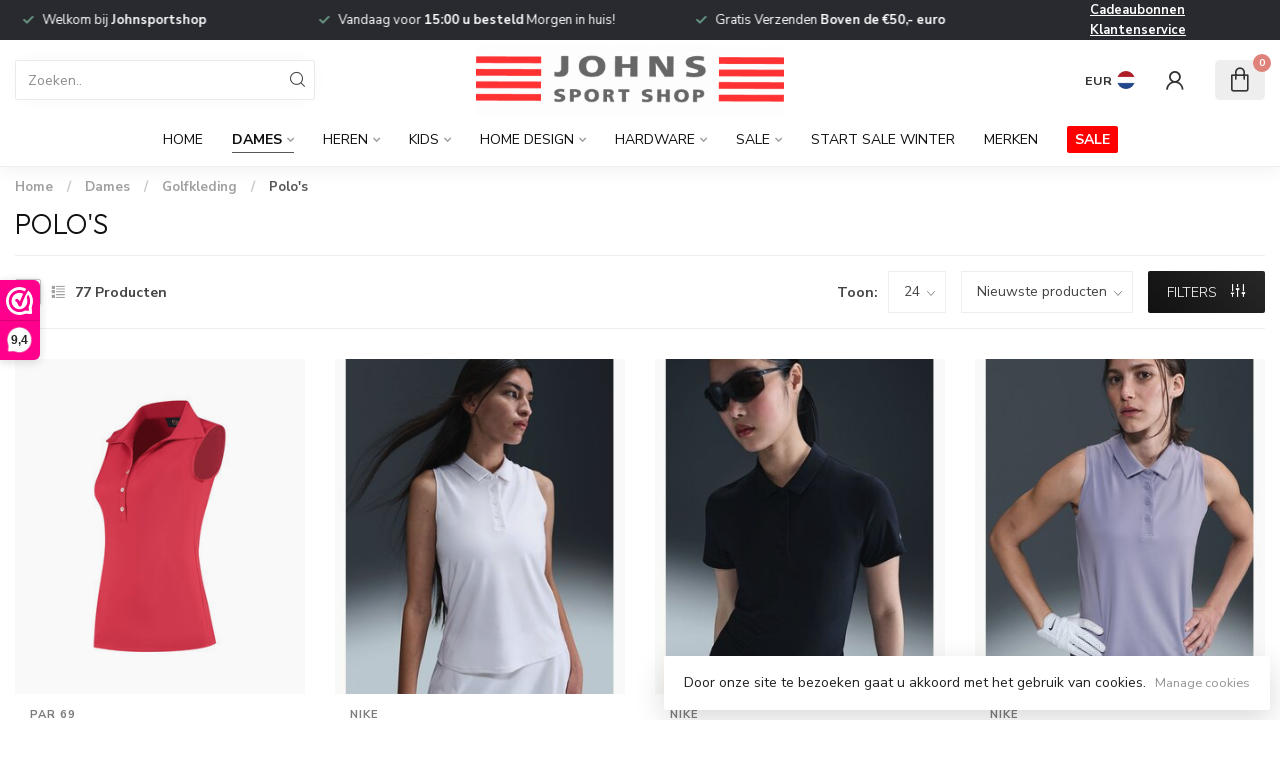

--- FILE ---
content_type: text/html;charset=utf-8
request_url: https://www.johnsportshop.com/dames/golfkleding/polos/page5.html
body_size: 37525
content:
<!DOCTYPE html>
<html lang="nl">
  <head>
<link rel="preconnect" href="https://cdn.webshopapp.com">
<link rel="preconnect" href="https://fonts.googleapis.com">
<link rel="preconnect" href="https://fonts.gstatic.com" crossorigin>
<!--

    Theme Proxima | v1.0.0.1807202501_0_292742
    Theme designed and created by Dyvelopment - We are true e-commerce heroes!

    For custom Lightspeed eCom development or design contact us at www.dyvelopment.com

      _____                  _                                  _   
     |  __ \                | |                                | |  
     | |  | |_   ___   _____| | ___  _ __  _ __ ___   ___ _ __ | |_ 
     | |  | | | | \ \ / / _ \ |/ _ \| '_ \| '_ ` _ \ / _ \ '_ \| __|
     | |__| | |_| |\ V /  __/ | (_) | |_) | | | | | |  __/ | | | |_ 
     |_____/ \__, | \_/ \___|_|\___/| .__/|_| |_| |_|\___|_| |_|\__|
              __/ |                 | |                             
             |___/                  |_|                             
-->


<meta charset="utf-8"/>
<!-- [START] 'blocks/head.rain' -->
<!--

  (c) 2008-2026 Lightspeed Netherlands B.V.
  http://www.lightspeedhq.com
  Generated: 18-01-2026 @ 11:02:33

-->
<link rel="canonical" href="https://www.johnsportshop.com/dames/golfkleding/polos/"/>
<link rel="next" href="https://www.johnsportshop.com/dames/golfkleding/polos/page2.html"/>
<link rel="alternate" href="https://www.johnsportshop.com/index.rss" type="application/rss+xml" title="Nieuwe producten"/>
<link href="https://cdn.webshopapp.com/assets/cookielaw.css?2025-02-20" rel="stylesheet" type="text/css"/>
<meta name="robots" content="noodp,noydir"/>
<meta name="google-site-verification" content="google-site-verification=S2nL3qHJYzgaHONlGb7nNWWDCUqSjiPRo9YIVXLea54"/>
<meta property="og:url" content="https://www.johnsportshop.com/dames/golfkleding/polos/?source=facebook"/>
<meta property="og:site_name" content="John&#039;s Sport Shop"/>
<meta property="og:title" content="Polo&#039;s"/>
<meta property="og:description" content="Winkel in Tilburg | Alles voor de Golf | Grote collectie in wintersport | Luxe topmerken in Fashion zoals Parajumpers en Peuterey | Grote collectie aan bikini&#039;s"/>
<script>
<meta name="facebook-domain-verification" content="oyqu3djnfj7khqeovhn0bck85f6mjx" />
</script>
<script src="https://app.dmws.plus/shop-assets/292742/dmws-plus-loader.js?id=f4db5cc3539e4c8d26cbaa8e62f64840"></script>
<!--[if lt IE 9]>
<script src="https://cdn.webshopapp.com/assets/html5shiv.js?2025-02-20"></script>
<![endif]-->
<!-- [END] 'blocks/head.rain' -->

<title>Polo&#039;s - John&#039;s Sport Shop</title>

<meta name="dyapps-addons-enabled" content="false">
<meta name="dyapps-addons-version" content="2022081001">
<meta name="dyapps-theme-name" content="Proxima">
<meta name="dyapps-theme-editor" content="false">

<meta name="description" content="Winkel in Tilburg | Alles voor de Golf | Grote collectie in wintersport | Luxe topmerken in Fashion zoals Parajumpers en Peuterey | Grote collectie aan bikini&#039;s" />
<meta name="keywords" content="Polo&#039;s, Golf - Wintersport - Wintersportkleding - Badmode - Bikinis - Zwembroeken - Heren - Dames - Parajumpers - Peuterey - Woolrich - Airforce - Bogner - Lutha - Par69 - Goldbergh - Under Armour Golf &amp; Fitness - Winkel - Tilburg - Online - Golfkled" />

<meta http-equiv="X-UA-Compatible" content="IE=edge">
<meta name="viewport" content="width=device-width, initial-scale=1">

<link rel="shortcut icon" href="https://cdn.webshopapp.com/shops/292742/themes/174539/assets/favicon.ico?2026011711395920210102171433" type="image/x-icon" />
<link rel="preload" as="image" href="https://cdn.webshopapp.com/shops/292742/themes/174539/assets/logo.png?2026011711395920210102171433">



<script src="https://cdn.webshopapp.com/shops/292742/themes/174539/assets/jquery-1-12-4-min.js?2026011711395920210102171433" defer></script>
<script>if(navigator.userAgent.indexOf("MSIE ") > -1 || navigator.userAgent.indexOf("Trident/") > -1) { document.write('<script src="https://cdn.webshopapp.com/shops/292742/themes/174539/assets/intersection-observer-polyfill.js?2026011711395920210102171433">\x3C/script>') }</script>

<style>/*!
 * Bootstrap Reboot v4.6.1 (https://getbootstrap.com/)
 * Copyright 2011-2021 The Bootstrap Authors
 * Copyright 2011-2021 Twitter, Inc.
 * Licensed under MIT (https://github.com/twbs/bootstrap/blob/main/LICENSE)
 * Forked from Normalize.css, licensed MIT (https://github.com/necolas/normalize.css/blob/master/LICENSE.md)
 */*,*::before,*::after{box-sizing:border-box}html{font-family:sans-serif;line-height:1.15;-webkit-text-size-adjust:100%;-webkit-tap-highlight-color:rgba(0,0,0,0)}article,aside,figcaption,figure,footer,header,hgroup,main,nav,section{display:block}body{margin:0;font-family:-apple-system,BlinkMacSystemFont,"Segoe UI",Roboto,"Helvetica Neue",Arial,"Noto Sans","Liberation Sans",sans-serif,"Apple Color Emoji","Segoe UI Emoji","Segoe UI Symbol","Noto Color Emoji";font-size:1rem;font-weight:400;line-height:1.42857143;color:#212529;text-align:left;background-color:#fff}[tabindex="-1"]:focus:not(:focus-visible){outline:0 !important}hr{box-sizing:content-box;height:0;overflow:visible}h1,h2,h3,h4,h5,h6{margin-top:0;margin-bottom:.5rem}p{margin-top:0;margin-bottom:1rem}abbr[title],abbr[data-original-title]{text-decoration:underline;text-decoration:underline dotted;cursor:help;border-bottom:0;text-decoration-skip-ink:none}address{margin-bottom:1rem;font-style:normal;line-height:inherit}ol,ul,dl{margin-top:0;margin-bottom:1rem}ol ol,ul ul,ol ul,ul ol{margin-bottom:0}dt{font-weight:700}dd{margin-bottom:.5rem;margin-left:0}blockquote{margin:0 0 1rem}b,strong{font-weight:bolder}small{font-size:80%}sub,sup{position:relative;font-size:75%;line-height:0;vertical-align:baseline}sub{bottom:-0.25em}sup{top:-0.5em}a{color:#007bff;text-decoration:none;background-color:transparent}a:hover{color:#0056b3;text-decoration:underline}a:not([href]):not([class]){color:inherit;text-decoration:none}a:not([href]):not([class]):hover{color:inherit;text-decoration:none}pre,code,kbd,samp{font-family:SFMono-Regular,Menlo,Monaco,Consolas,"Liberation Mono","Courier New",monospace;font-size:1em}pre{margin-top:0;margin-bottom:1rem;overflow:auto;-ms-overflow-style:scrollbar}figure{margin:0 0 1rem}img{vertical-align:middle;border-style:none}svg{overflow:hidden;vertical-align:middle}table{border-collapse:collapse}caption{padding-top:.75rem;padding-bottom:.75rem;color:#6c757d;text-align:left;caption-side:bottom}th{text-align:inherit;text-align:-webkit-match-parent}label{display:inline-block;margin-bottom:.5rem}button{border-radius:0}button:focus:not(:focus-visible){outline:0}input,button,select,optgroup,textarea{margin:0;font-family:inherit;font-size:inherit;line-height:inherit}button,input{overflow:visible}button,select{text-transform:none}[role=button]{cursor:pointer}select{word-wrap:normal}button,[type=button],[type=reset],[type=submit]{-webkit-appearance:button}button:not(:disabled),[type=button]:not(:disabled),[type=reset]:not(:disabled),[type=submit]:not(:disabled){cursor:pointer}button::-moz-focus-inner,[type=button]::-moz-focus-inner,[type=reset]::-moz-focus-inner,[type=submit]::-moz-focus-inner{padding:0;border-style:none}input[type=radio],input[type=checkbox]{box-sizing:border-box;padding:0}textarea{overflow:auto;resize:vertical}fieldset{min-width:0;padding:0;margin:0;border:0}legend{display:block;width:100%;max-width:100%;padding:0;margin-bottom:.5rem;font-size:1.5rem;line-height:inherit;color:inherit;white-space:normal}progress{vertical-align:baseline}[type=number]::-webkit-inner-spin-button,[type=number]::-webkit-outer-spin-button{height:auto}[type=search]{outline-offset:-2px;-webkit-appearance:none}[type=search]::-webkit-search-decoration{-webkit-appearance:none}::-webkit-file-upload-button{font:inherit;-webkit-appearance:button}output{display:inline-block}summary{display:list-item;cursor:pointer}template{display:none}[hidden]{display:none !important}/*!
 * Bootstrap Grid v4.6.1 (https://getbootstrap.com/)
 * Copyright 2011-2021 The Bootstrap Authors
 * Copyright 2011-2021 Twitter, Inc.
 * Licensed under MIT (https://github.com/twbs/bootstrap/blob/main/LICENSE)
 */html{box-sizing:border-box;-ms-overflow-style:scrollbar}*,*::before,*::after{box-sizing:inherit}.container,.container-fluid,.container-xl,.container-lg,.container-md,.container-sm{width:100%;padding-right:15px;padding-left:15px;margin-right:auto;margin-left:auto}@media(min-width: 576px){.container-sm,.container{max-width:540px}}@media(min-width: 768px){.container-md,.container-sm,.container{max-width:720px}}@media(min-width: 992px){.container-lg,.container-md,.container-sm,.container{max-width:960px}}@media(min-width: 1200px){.container-xl,.container-lg,.container-md,.container-sm,.container{max-width:1140px}}.row{display:flex;flex-wrap:wrap;margin-right:-15px;margin-left:-15px}.no-gutters{margin-right:0;margin-left:0}.no-gutters>.col,.no-gutters>[class*=col-]{padding-right:0;padding-left:0}.col-xl,.col-xl-auto,.col-xl-12,.col-xl-11,.col-xl-10,.col-xl-9,.col-xl-8,.col-xl-7,.col-xl-6,.col-xl-5,.col-xl-4,.col-xl-3,.col-xl-2,.col-xl-1,.col-lg,.col-lg-auto,.col-lg-12,.col-lg-11,.col-lg-10,.col-lg-9,.col-lg-8,.col-lg-7,.col-lg-6,.col-lg-5,.col-lg-4,.col-lg-3,.col-lg-2,.col-lg-1,.col-md,.col-md-auto,.col-md-12,.col-md-11,.col-md-10,.col-md-9,.col-md-8,.col-md-7,.col-md-6,.col-md-5,.col-md-4,.col-md-3,.col-md-2,.col-md-1,.col-sm,.col-sm-auto,.col-sm-12,.col-sm-11,.col-sm-10,.col-sm-9,.col-sm-8,.col-sm-7,.col-sm-6,.col-sm-5,.col-sm-4,.col-sm-3,.col-sm-2,.col-sm-1,.col,.col-auto,.col-12,.col-11,.col-10,.col-9,.col-8,.col-7,.col-6,.col-5,.col-4,.col-3,.col-2,.col-1{position:relative;width:100%;padding-right:15px;padding-left:15px}.col{flex-basis:0;flex-grow:1;max-width:100%}.row-cols-1>*{flex:0 0 100%;max-width:100%}.row-cols-2>*{flex:0 0 50%;max-width:50%}.row-cols-3>*{flex:0 0 33.3333333333%;max-width:33.3333333333%}.row-cols-4>*{flex:0 0 25%;max-width:25%}.row-cols-5>*{flex:0 0 20%;max-width:20%}.row-cols-6>*{flex:0 0 16.6666666667%;max-width:16.6666666667%}.col-auto{flex:0 0 auto;width:auto;max-width:100%}.col-1{flex:0 0 8.33333333%;max-width:8.33333333%}.col-2{flex:0 0 16.66666667%;max-width:16.66666667%}.col-3{flex:0 0 25%;max-width:25%}.col-4{flex:0 0 33.33333333%;max-width:33.33333333%}.col-5{flex:0 0 41.66666667%;max-width:41.66666667%}.col-6{flex:0 0 50%;max-width:50%}.col-7{flex:0 0 58.33333333%;max-width:58.33333333%}.col-8{flex:0 0 66.66666667%;max-width:66.66666667%}.col-9{flex:0 0 75%;max-width:75%}.col-10{flex:0 0 83.33333333%;max-width:83.33333333%}.col-11{flex:0 0 91.66666667%;max-width:91.66666667%}.col-12{flex:0 0 100%;max-width:100%}.order-first{order:-1}.order-last{order:13}.order-0{order:0}.order-1{order:1}.order-2{order:2}.order-3{order:3}.order-4{order:4}.order-5{order:5}.order-6{order:6}.order-7{order:7}.order-8{order:8}.order-9{order:9}.order-10{order:10}.order-11{order:11}.order-12{order:12}.offset-1{margin-left:8.33333333%}.offset-2{margin-left:16.66666667%}.offset-3{margin-left:25%}.offset-4{margin-left:33.33333333%}.offset-5{margin-left:41.66666667%}.offset-6{margin-left:50%}.offset-7{margin-left:58.33333333%}.offset-8{margin-left:66.66666667%}.offset-9{margin-left:75%}.offset-10{margin-left:83.33333333%}.offset-11{margin-left:91.66666667%}@media(min-width: 576px){.col-sm{flex-basis:0;flex-grow:1;max-width:100%}.row-cols-sm-1>*{flex:0 0 100%;max-width:100%}.row-cols-sm-2>*{flex:0 0 50%;max-width:50%}.row-cols-sm-3>*{flex:0 0 33.3333333333%;max-width:33.3333333333%}.row-cols-sm-4>*{flex:0 0 25%;max-width:25%}.row-cols-sm-5>*{flex:0 0 20%;max-width:20%}.row-cols-sm-6>*{flex:0 0 16.6666666667%;max-width:16.6666666667%}.col-sm-auto{flex:0 0 auto;width:auto;max-width:100%}.col-sm-1{flex:0 0 8.33333333%;max-width:8.33333333%}.col-sm-2{flex:0 0 16.66666667%;max-width:16.66666667%}.col-sm-3{flex:0 0 25%;max-width:25%}.col-sm-4{flex:0 0 33.33333333%;max-width:33.33333333%}.col-sm-5{flex:0 0 41.66666667%;max-width:41.66666667%}.col-sm-6{flex:0 0 50%;max-width:50%}.col-sm-7{flex:0 0 58.33333333%;max-width:58.33333333%}.col-sm-8{flex:0 0 66.66666667%;max-width:66.66666667%}.col-sm-9{flex:0 0 75%;max-width:75%}.col-sm-10{flex:0 0 83.33333333%;max-width:83.33333333%}.col-sm-11{flex:0 0 91.66666667%;max-width:91.66666667%}.col-sm-12{flex:0 0 100%;max-width:100%}.order-sm-first{order:-1}.order-sm-last{order:13}.order-sm-0{order:0}.order-sm-1{order:1}.order-sm-2{order:2}.order-sm-3{order:3}.order-sm-4{order:4}.order-sm-5{order:5}.order-sm-6{order:6}.order-sm-7{order:7}.order-sm-8{order:8}.order-sm-9{order:9}.order-sm-10{order:10}.order-sm-11{order:11}.order-sm-12{order:12}.offset-sm-0{margin-left:0}.offset-sm-1{margin-left:8.33333333%}.offset-sm-2{margin-left:16.66666667%}.offset-sm-3{margin-left:25%}.offset-sm-4{margin-left:33.33333333%}.offset-sm-5{margin-left:41.66666667%}.offset-sm-6{margin-left:50%}.offset-sm-7{margin-left:58.33333333%}.offset-sm-8{margin-left:66.66666667%}.offset-sm-9{margin-left:75%}.offset-sm-10{margin-left:83.33333333%}.offset-sm-11{margin-left:91.66666667%}}@media(min-width: 768px){.col-md{flex-basis:0;flex-grow:1;max-width:100%}.row-cols-md-1>*{flex:0 0 100%;max-width:100%}.row-cols-md-2>*{flex:0 0 50%;max-width:50%}.row-cols-md-3>*{flex:0 0 33.3333333333%;max-width:33.3333333333%}.row-cols-md-4>*{flex:0 0 25%;max-width:25%}.row-cols-md-5>*{flex:0 0 20%;max-width:20%}.row-cols-md-6>*{flex:0 0 16.6666666667%;max-width:16.6666666667%}.col-md-auto{flex:0 0 auto;width:auto;max-width:100%}.col-md-1{flex:0 0 8.33333333%;max-width:8.33333333%}.col-md-2{flex:0 0 16.66666667%;max-width:16.66666667%}.col-md-3{flex:0 0 25%;max-width:25%}.col-md-4{flex:0 0 33.33333333%;max-width:33.33333333%}.col-md-5{flex:0 0 41.66666667%;max-width:41.66666667%}.col-md-6{flex:0 0 50%;max-width:50%}.col-md-7{flex:0 0 58.33333333%;max-width:58.33333333%}.col-md-8{flex:0 0 66.66666667%;max-width:66.66666667%}.col-md-9{flex:0 0 75%;max-width:75%}.col-md-10{flex:0 0 83.33333333%;max-width:83.33333333%}.col-md-11{flex:0 0 91.66666667%;max-width:91.66666667%}.col-md-12{flex:0 0 100%;max-width:100%}.order-md-first{order:-1}.order-md-last{order:13}.order-md-0{order:0}.order-md-1{order:1}.order-md-2{order:2}.order-md-3{order:3}.order-md-4{order:4}.order-md-5{order:5}.order-md-6{order:6}.order-md-7{order:7}.order-md-8{order:8}.order-md-9{order:9}.order-md-10{order:10}.order-md-11{order:11}.order-md-12{order:12}.offset-md-0{margin-left:0}.offset-md-1{margin-left:8.33333333%}.offset-md-2{margin-left:16.66666667%}.offset-md-3{margin-left:25%}.offset-md-4{margin-left:33.33333333%}.offset-md-5{margin-left:41.66666667%}.offset-md-6{margin-left:50%}.offset-md-7{margin-left:58.33333333%}.offset-md-8{margin-left:66.66666667%}.offset-md-9{margin-left:75%}.offset-md-10{margin-left:83.33333333%}.offset-md-11{margin-left:91.66666667%}}@media(min-width: 992px){.col-lg{flex-basis:0;flex-grow:1;max-width:100%}.row-cols-lg-1>*{flex:0 0 100%;max-width:100%}.row-cols-lg-2>*{flex:0 0 50%;max-width:50%}.row-cols-lg-3>*{flex:0 0 33.3333333333%;max-width:33.3333333333%}.row-cols-lg-4>*{flex:0 0 25%;max-width:25%}.row-cols-lg-5>*{flex:0 0 20%;max-width:20%}.row-cols-lg-6>*{flex:0 0 16.6666666667%;max-width:16.6666666667%}.col-lg-auto{flex:0 0 auto;width:auto;max-width:100%}.col-lg-1{flex:0 0 8.33333333%;max-width:8.33333333%}.col-lg-2{flex:0 0 16.66666667%;max-width:16.66666667%}.col-lg-3{flex:0 0 25%;max-width:25%}.col-lg-4{flex:0 0 33.33333333%;max-width:33.33333333%}.col-lg-5{flex:0 0 41.66666667%;max-width:41.66666667%}.col-lg-6{flex:0 0 50%;max-width:50%}.col-lg-7{flex:0 0 58.33333333%;max-width:58.33333333%}.col-lg-8{flex:0 0 66.66666667%;max-width:66.66666667%}.col-lg-9{flex:0 0 75%;max-width:75%}.col-lg-10{flex:0 0 83.33333333%;max-width:83.33333333%}.col-lg-11{flex:0 0 91.66666667%;max-width:91.66666667%}.col-lg-12{flex:0 0 100%;max-width:100%}.order-lg-first{order:-1}.order-lg-last{order:13}.order-lg-0{order:0}.order-lg-1{order:1}.order-lg-2{order:2}.order-lg-3{order:3}.order-lg-4{order:4}.order-lg-5{order:5}.order-lg-6{order:6}.order-lg-7{order:7}.order-lg-8{order:8}.order-lg-9{order:9}.order-lg-10{order:10}.order-lg-11{order:11}.order-lg-12{order:12}.offset-lg-0{margin-left:0}.offset-lg-1{margin-left:8.33333333%}.offset-lg-2{margin-left:16.66666667%}.offset-lg-3{margin-left:25%}.offset-lg-4{margin-left:33.33333333%}.offset-lg-5{margin-left:41.66666667%}.offset-lg-6{margin-left:50%}.offset-lg-7{margin-left:58.33333333%}.offset-lg-8{margin-left:66.66666667%}.offset-lg-9{margin-left:75%}.offset-lg-10{margin-left:83.33333333%}.offset-lg-11{margin-left:91.66666667%}}@media(min-width: 1200px){.col-xl{flex-basis:0;flex-grow:1;max-width:100%}.row-cols-xl-1>*{flex:0 0 100%;max-width:100%}.row-cols-xl-2>*{flex:0 0 50%;max-width:50%}.row-cols-xl-3>*{flex:0 0 33.3333333333%;max-width:33.3333333333%}.row-cols-xl-4>*{flex:0 0 25%;max-width:25%}.row-cols-xl-5>*{flex:0 0 20%;max-width:20%}.row-cols-xl-6>*{flex:0 0 16.6666666667%;max-width:16.6666666667%}.col-xl-auto{flex:0 0 auto;width:auto;max-width:100%}.col-xl-1{flex:0 0 8.33333333%;max-width:8.33333333%}.col-xl-2{flex:0 0 16.66666667%;max-width:16.66666667%}.col-xl-3{flex:0 0 25%;max-width:25%}.col-xl-4{flex:0 0 33.33333333%;max-width:33.33333333%}.col-xl-5{flex:0 0 41.66666667%;max-width:41.66666667%}.col-xl-6{flex:0 0 50%;max-width:50%}.col-xl-7{flex:0 0 58.33333333%;max-width:58.33333333%}.col-xl-8{flex:0 0 66.66666667%;max-width:66.66666667%}.col-xl-9{flex:0 0 75%;max-width:75%}.col-xl-10{flex:0 0 83.33333333%;max-width:83.33333333%}.col-xl-11{flex:0 0 91.66666667%;max-width:91.66666667%}.col-xl-12{flex:0 0 100%;max-width:100%}.order-xl-first{order:-1}.order-xl-last{order:13}.order-xl-0{order:0}.order-xl-1{order:1}.order-xl-2{order:2}.order-xl-3{order:3}.order-xl-4{order:4}.order-xl-5{order:5}.order-xl-6{order:6}.order-xl-7{order:7}.order-xl-8{order:8}.order-xl-9{order:9}.order-xl-10{order:10}.order-xl-11{order:11}.order-xl-12{order:12}.offset-xl-0{margin-left:0}.offset-xl-1{margin-left:8.33333333%}.offset-xl-2{margin-left:16.66666667%}.offset-xl-3{margin-left:25%}.offset-xl-4{margin-left:33.33333333%}.offset-xl-5{margin-left:41.66666667%}.offset-xl-6{margin-left:50%}.offset-xl-7{margin-left:58.33333333%}.offset-xl-8{margin-left:66.66666667%}.offset-xl-9{margin-left:75%}.offset-xl-10{margin-left:83.33333333%}.offset-xl-11{margin-left:91.66666667%}}.d-none{display:none !important}.d-inline{display:inline !important}.d-inline-block{display:inline-block !important}.d-block{display:block !important}.d-table{display:table !important}.d-table-row{display:table-row !important}.d-table-cell{display:table-cell !important}.d-flex{display:flex !important}.d-inline-flex{display:inline-flex !important}@media(min-width: 576px){.d-sm-none{display:none !important}.d-sm-inline{display:inline !important}.d-sm-inline-block{display:inline-block !important}.d-sm-block{display:block !important}.d-sm-table{display:table !important}.d-sm-table-row{display:table-row !important}.d-sm-table-cell{display:table-cell !important}.d-sm-flex{display:flex !important}.d-sm-inline-flex{display:inline-flex !important}}@media(min-width: 768px){.d-md-none{display:none !important}.d-md-inline{display:inline !important}.d-md-inline-block{display:inline-block !important}.d-md-block{display:block !important}.d-md-table{display:table !important}.d-md-table-row{display:table-row !important}.d-md-table-cell{display:table-cell !important}.d-md-flex{display:flex !important}.d-md-inline-flex{display:inline-flex !important}}@media(min-width: 992px){.d-lg-none{display:none !important}.d-lg-inline{display:inline !important}.d-lg-inline-block{display:inline-block !important}.d-lg-block{display:block !important}.d-lg-table{display:table !important}.d-lg-table-row{display:table-row !important}.d-lg-table-cell{display:table-cell !important}.d-lg-flex{display:flex !important}.d-lg-inline-flex{display:inline-flex !important}}@media(min-width: 1200px){.d-xl-none{display:none !important}.d-xl-inline{display:inline !important}.d-xl-inline-block{display:inline-block !important}.d-xl-block{display:block !important}.d-xl-table{display:table !important}.d-xl-table-row{display:table-row !important}.d-xl-table-cell{display:table-cell !important}.d-xl-flex{display:flex !important}.d-xl-inline-flex{display:inline-flex !important}}@media print{.d-print-none{display:none !important}.d-print-inline{display:inline !important}.d-print-inline-block{display:inline-block !important}.d-print-block{display:block !important}.d-print-table{display:table !important}.d-print-table-row{display:table-row !important}.d-print-table-cell{display:table-cell !important}.d-print-flex{display:flex !important}.d-print-inline-flex{display:inline-flex !important}}.flex-row{flex-direction:row !important}.flex-column{flex-direction:column !important}.flex-row-reverse{flex-direction:row-reverse !important}.flex-column-reverse{flex-direction:column-reverse !important}.flex-wrap{flex-wrap:wrap !important}.flex-nowrap{flex-wrap:nowrap !important}.flex-wrap-reverse{flex-wrap:wrap-reverse !important}.flex-fill{flex:1 1 auto !important}.flex-grow-0{flex-grow:0 !important}.flex-grow-1{flex-grow:1 !important}.flex-shrink-0{flex-shrink:0 !important}.flex-shrink-1{flex-shrink:1 !important}.justify-content-start{justify-content:flex-start !important}.justify-content-end{justify-content:flex-end !important}.justify-content-center{justify-content:center !important}.justify-content-between{justify-content:space-between !important}.justify-content-around{justify-content:space-around !important}.align-items-start{align-items:flex-start !important}.align-items-end{align-items:flex-end !important}.align-items-center{align-items:center !important}.align-items-baseline{align-items:baseline !important}.align-items-stretch{align-items:stretch !important}.align-content-start{align-content:flex-start !important}.align-content-end{align-content:flex-end !important}.align-content-center{align-content:center !important}.align-content-between{align-content:space-between !important}.align-content-around{align-content:space-around !important}.align-content-stretch{align-content:stretch !important}.align-self-auto{align-self:auto !important}.align-self-start{align-self:flex-start !important}.align-self-end{align-self:flex-end !important}.align-self-center{align-self:center !important}.align-self-baseline{align-self:baseline !important}.align-self-stretch{align-self:stretch !important}@media(min-width: 576px){.flex-sm-row{flex-direction:row !important}.flex-sm-column{flex-direction:column !important}.flex-sm-row-reverse{flex-direction:row-reverse !important}.flex-sm-column-reverse{flex-direction:column-reverse !important}.flex-sm-wrap{flex-wrap:wrap !important}.flex-sm-nowrap{flex-wrap:nowrap !important}.flex-sm-wrap-reverse{flex-wrap:wrap-reverse !important}.flex-sm-fill{flex:1 1 auto !important}.flex-sm-grow-0{flex-grow:0 !important}.flex-sm-grow-1{flex-grow:1 !important}.flex-sm-shrink-0{flex-shrink:0 !important}.flex-sm-shrink-1{flex-shrink:1 !important}.justify-content-sm-start{justify-content:flex-start !important}.justify-content-sm-end{justify-content:flex-end !important}.justify-content-sm-center{justify-content:center !important}.justify-content-sm-between{justify-content:space-between !important}.justify-content-sm-around{justify-content:space-around !important}.align-items-sm-start{align-items:flex-start !important}.align-items-sm-end{align-items:flex-end !important}.align-items-sm-center{align-items:center !important}.align-items-sm-baseline{align-items:baseline !important}.align-items-sm-stretch{align-items:stretch !important}.align-content-sm-start{align-content:flex-start !important}.align-content-sm-end{align-content:flex-end !important}.align-content-sm-center{align-content:center !important}.align-content-sm-between{align-content:space-between !important}.align-content-sm-around{align-content:space-around !important}.align-content-sm-stretch{align-content:stretch !important}.align-self-sm-auto{align-self:auto !important}.align-self-sm-start{align-self:flex-start !important}.align-self-sm-end{align-self:flex-end !important}.align-self-sm-center{align-self:center !important}.align-self-sm-baseline{align-self:baseline !important}.align-self-sm-stretch{align-self:stretch !important}}@media(min-width: 768px){.flex-md-row{flex-direction:row !important}.flex-md-column{flex-direction:column !important}.flex-md-row-reverse{flex-direction:row-reverse !important}.flex-md-column-reverse{flex-direction:column-reverse !important}.flex-md-wrap{flex-wrap:wrap !important}.flex-md-nowrap{flex-wrap:nowrap !important}.flex-md-wrap-reverse{flex-wrap:wrap-reverse !important}.flex-md-fill{flex:1 1 auto !important}.flex-md-grow-0{flex-grow:0 !important}.flex-md-grow-1{flex-grow:1 !important}.flex-md-shrink-0{flex-shrink:0 !important}.flex-md-shrink-1{flex-shrink:1 !important}.justify-content-md-start{justify-content:flex-start !important}.justify-content-md-end{justify-content:flex-end !important}.justify-content-md-center{justify-content:center !important}.justify-content-md-between{justify-content:space-between !important}.justify-content-md-around{justify-content:space-around !important}.align-items-md-start{align-items:flex-start !important}.align-items-md-end{align-items:flex-end !important}.align-items-md-center{align-items:center !important}.align-items-md-baseline{align-items:baseline !important}.align-items-md-stretch{align-items:stretch !important}.align-content-md-start{align-content:flex-start !important}.align-content-md-end{align-content:flex-end !important}.align-content-md-center{align-content:center !important}.align-content-md-between{align-content:space-between !important}.align-content-md-around{align-content:space-around !important}.align-content-md-stretch{align-content:stretch !important}.align-self-md-auto{align-self:auto !important}.align-self-md-start{align-self:flex-start !important}.align-self-md-end{align-self:flex-end !important}.align-self-md-center{align-self:center !important}.align-self-md-baseline{align-self:baseline !important}.align-self-md-stretch{align-self:stretch !important}}@media(min-width: 992px){.flex-lg-row{flex-direction:row !important}.flex-lg-column{flex-direction:column !important}.flex-lg-row-reverse{flex-direction:row-reverse !important}.flex-lg-column-reverse{flex-direction:column-reverse !important}.flex-lg-wrap{flex-wrap:wrap !important}.flex-lg-nowrap{flex-wrap:nowrap !important}.flex-lg-wrap-reverse{flex-wrap:wrap-reverse !important}.flex-lg-fill{flex:1 1 auto !important}.flex-lg-grow-0{flex-grow:0 !important}.flex-lg-grow-1{flex-grow:1 !important}.flex-lg-shrink-0{flex-shrink:0 !important}.flex-lg-shrink-1{flex-shrink:1 !important}.justify-content-lg-start{justify-content:flex-start !important}.justify-content-lg-end{justify-content:flex-end !important}.justify-content-lg-center{justify-content:center !important}.justify-content-lg-between{justify-content:space-between !important}.justify-content-lg-around{justify-content:space-around !important}.align-items-lg-start{align-items:flex-start !important}.align-items-lg-end{align-items:flex-end !important}.align-items-lg-center{align-items:center !important}.align-items-lg-baseline{align-items:baseline !important}.align-items-lg-stretch{align-items:stretch !important}.align-content-lg-start{align-content:flex-start !important}.align-content-lg-end{align-content:flex-end !important}.align-content-lg-center{align-content:center !important}.align-content-lg-between{align-content:space-between !important}.align-content-lg-around{align-content:space-around !important}.align-content-lg-stretch{align-content:stretch !important}.align-self-lg-auto{align-self:auto !important}.align-self-lg-start{align-self:flex-start !important}.align-self-lg-end{align-self:flex-end !important}.align-self-lg-center{align-self:center !important}.align-self-lg-baseline{align-self:baseline !important}.align-self-lg-stretch{align-self:stretch !important}}@media(min-width: 1200px){.flex-xl-row{flex-direction:row !important}.flex-xl-column{flex-direction:column !important}.flex-xl-row-reverse{flex-direction:row-reverse !important}.flex-xl-column-reverse{flex-direction:column-reverse !important}.flex-xl-wrap{flex-wrap:wrap !important}.flex-xl-nowrap{flex-wrap:nowrap !important}.flex-xl-wrap-reverse{flex-wrap:wrap-reverse !important}.flex-xl-fill{flex:1 1 auto !important}.flex-xl-grow-0{flex-grow:0 !important}.flex-xl-grow-1{flex-grow:1 !important}.flex-xl-shrink-0{flex-shrink:0 !important}.flex-xl-shrink-1{flex-shrink:1 !important}.justify-content-xl-start{justify-content:flex-start !important}.justify-content-xl-end{justify-content:flex-end !important}.justify-content-xl-center{justify-content:center !important}.justify-content-xl-between{justify-content:space-between !important}.justify-content-xl-around{justify-content:space-around !important}.align-items-xl-start{align-items:flex-start !important}.align-items-xl-end{align-items:flex-end !important}.align-items-xl-center{align-items:center !important}.align-items-xl-baseline{align-items:baseline !important}.align-items-xl-stretch{align-items:stretch !important}.align-content-xl-start{align-content:flex-start !important}.align-content-xl-end{align-content:flex-end !important}.align-content-xl-center{align-content:center !important}.align-content-xl-between{align-content:space-between !important}.align-content-xl-around{align-content:space-around !important}.align-content-xl-stretch{align-content:stretch !important}.align-self-xl-auto{align-self:auto !important}.align-self-xl-start{align-self:flex-start !important}.align-self-xl-end{align-self:flex-end !important}.align-self-xl-center{align-self:center !important}.align-self-xl-baseline{align-self:baseline !important}.align-self-xl-stretch{align-self:stretch !important}}.m-0{margin:0 !important}.mt-0,.my-0{margin-top:0 !important}.mr-0,.mx-0{margin-right:0 !important}.mb-0,.my-0{margin-bottom:0 !important}.ml-0,.mx-0{margin-left:0 !important}.m-1{margin:5px !important}.mt-1,.my-1{margin-top:5px !important}.mr-1,.mx-1{margin-right:5px !important}.mb-1,.my-1{margin-bottom:5px !important}.ml-1,.mx-1{margin-left:5px !important}.m-2{margin:10px !important}.mt-2,.my-2{margin-top:10px !important}.mr-2,.mx-2{margin-right:10px !important}.mb-2,.my-2{margin-bottom:10px !important}.ml-2,.mx-2{margin-left:10px !important}.m-3{margin:15px !important}.mt-3,.my-3{margin-top:15px !important}.mr-3,.mx-3{margin-right:15px !important}.mb-3,.my-3{margin-bottom:15px !important}.ml-3,.mx-3{margin-left:15px !important}.m-4{margin:30px !important}.mt-4,.my-4{margin-top:30px !important}.mr-4,.mx-4{margin-right:30px !important}.mb-4,.my-4{margin-bottom:30px !important}.ml-4,.mx-4{margin-left:30px !important}.m-5{margin:50px !important}.mt-5,.my-5{margin-top:50px !important}.mr-5,.mx-5{margin-right:50px !important}.mb-5,.my-5{margin-bottom:50px !important}.ml-5,.mx-5{margin-left:50px !important}.m-6{margin:80px !important}.mt-6,.my-6{margin-top:80px !important}.mr-6,.mx-6{margin-right:80px !important}.mb-6,.my-6{margin-bottom:80px !important}.ml-6,.mx-6{margin-left:80px !important}.p-0{padding:0 !important}.pt-0,.py-0{padding-top:0 !important}.pr-0,.px-0{padding-right:0 !important}.pb-0,.py-0{padding-bottom:0 !important}.pl-0,.px-0{padding-left:0 !important}.p-1{padding:5px !important}.pt-1,.py-1{padding-top:5px !important}.pr-1,.px-1{padding-right:5px !important}.pb-1,.py-1{padding-bottom:5px !important}.pl-1,.px-1{padding-left:5px !important}.p-2{padding:10px !important}.pt-2,.py-2{padding-top:10px !important}.pr-2,.px-2{padding-right:10px !important}.pb-2,.py-2{padding-bottom:10px !important}.pl-2,.px-2{padding-left:10px !important}.p-3{padding:15px !important}.pt-3,.py-3{padding-top:15px !important}.pr-3,.px-3{padding-right:15px !important}.pb-3,.py-3{padding-bottom:15px !important}.pl-3,.px-3{padding-left:15px !important}.p-4{padding:30px !important}.pt-4,.py-4{padding-top:30px !important}.pr-4,.px-4{padding-right:30px !important}.pb-4,.py-4{padding-bottom:30px !important}.pl-4,.px-4{padding-left:30px !important}.p-5{padding:50px !important}.pt-5,.py-5{padding-top:50px !important}.pr-5,.px-5{padding-right:50px !important}.pb-5,.py-5{padding-bottom:50px !important}.pl-5,.px-5{padding-left:50px !important}.p-6{padding:80px !important}.pt-6,.py-6{padding-top:80px !important}.pr-6,.px-6{padding-right:80px !important}.pb-6,.py-6{padding-bottom:80px !important}.pl-6,.px-6{padding-left:80px !important}.m-n1{margin:-5px !important}.mt-n1,.my-n1{margin-top:-5px !important}.mr-n1,.mx-n1{margin-right:-5px !important}.mb-n1,.my-n1{margin-bottom:-5px !important}.ml-n1,.mx-n1{margin-left:-5px !important}.m-n2{margin:-10px !important}.mt-n2,.my-n2{margin-top:-10px !important}.mr-n2,.mx-n2{margin-right:-10px !important}.mb-n2,.my-n2{margin-bottom:-10px !important}.ml-n2,.mx-n2{margin-left:-10px !important}.m-n3{margin:-15px !important}.mt-n3,.my-n3{margin-top:-15px !important}.mr-n3,.mx-n3{margin-right:-15px !important}.mb-n3,.my-n3{margin-bottom:-15px !important}.ml-n3,.mx-n3{margin-left:-15px !important}.m-n4{margin:-30px !important}.mt-n4,.my-n4{margin-top:-30px !important}.mr-n4,.mx-n4{margin-right:-30px !important}.mb-n4,.my-n4{margin-bottom:-30px !important}.ml-n4,.mx-n4{margin-left:-30px !important}.m-n5{margin:-50px !important}.mt-n5,.my-n5{margin-top:-50px !important}.mr-n5,.mx-n5{margin-right:-50px !important}.mb-n5,.my-n5{margin-bottom:-50px !important}.ml-n5,.mx-n5{margin-left:-50px !important}.m-n6{margin:-80px !important}.mt-n6,.my-n6{margin-top:-80px !important}.mr-n6,.mx-n6{margin-right:-80px !important}.mb-n6,.my-n6{margin-bottom:-80px !important}.ml-n6,.mx-n6{margin-left:-80px !important}.m-auto{margin:auto !important}.mt-auto,.my-auto{margin-top:auto !important}.mr-auto,.mx-auto{margin-right:auto !important}.mb-auto,.my-auto{margin-bottom:auto !important}.ml-auto,.mx-auto{margin-left:auto !important}@media(min-width: 576px){.m-sm-0{margin:0 !important}.mt-sm-0,.my-sm-0{margin-top:0 !important}.mr-sm-0,.mx-sm-0{margin-right:0 !important}.mb-sm-0,.my-sm-0{margin-bottom:0 !important}.ml-sm-0,.mx-sm-0{margin-left:0 !important}.m-sm-1{margin:5px !important}.mt-sm-1,.my-sm-1{margin-top:5px !important}.mr-sm-1,.mx-sm-1{margin-right:5px !important}.mb-sm-1,.my-sm-1{margin-bottom:5px !important}.ml-sm-1,.mx-sm-1{margin-left:5px !important}.m-sm-2{margin:10px !important}.mt-sm-2,.my-sm-2{margin-top:10px !important}.mr-sm-2,.mx-sm-2{margin-right:10px !important}.mb-sm-2,.my-sm-2{margin-bottom:10px !important}.ml-sm-2,.mx-sm-2{margin-left:10px !important}.m-sm-3{margin:15px !important}.mt-sm-3,.my-sm-3{margin-top:15px !important}.mr-sm-3,.mx-sm-3{margin-right:15px !important}.mb-sm-3,.my-sm-3{margin-bottom:15px !important}.ml-sm-3,.mx-sm-3{margin-left:15px !important}.m-sm-4{margin:30px !important}.mt-sm-4,.my-sm-4{margin-top:30px !important}.mr-sm-4,.mx-sm-4{margin-right:30px !important}.mb-sm-4,.my-sm-4{margin-bottom:30px !important}.ml-sm-4,.mx-sm-4{margin-left:30px !important}.m-sm-5{margin:50px !important}.mt-sm-5,.my-sm-5{margin-top:50px !important}.mr-sm-5,.mx-sm-5{margin-right:50px !important}.mb-sm-5,.my-sm-5{margin-bottom:50px !important}.ml-sm-5,.mx-sm-5{margin-left:50px !important}.m-sm-6{margin:80px !important}.mt-sm-6,.my-sm-6{margin-top:80px !important}.mr-sm-6,.mx-sm-6{margin-right:80px !important}.mb-sm-6,.my-sm-6{margin-bottom:80px !important}.ml-sm-6,.mx-sm-6{margin-left:80px !important}.p-sm-0{padding:0 !important}.pt-sm-0,.py-sm-0{padding-top:0 !important}.pr-sm-0,.px-sm-0{padding-right:0 !important}.pb-sm-0,.py-sm-0{padding-bottom:0 !important}.pl-sm-0,.px-sm-0{padding-left:0 !important}.p-sm-1{padding:5px !important}.pt-sm-1,.py-sm-1{padding-top:5px !important}.pr-sm-1,.px-sm-1{padding-right:5px !important}.pb-sm-1,.py-sm-1{padding-bottom:5px !important}.pl-sm-1,.px-sm-1{padding-left:5px !important}.p-sm-2{padding:10px !important}.pt-sm-2,.py-sm-2{padding-top:10px !important}.pr-sm-2,.px-sm-2{padding-right:10px !important}.pb-sm-2,.py-sm-2{padding-bottom:10px !important}.pl-sm-2,.px-sm-2{padding-left:10px !important}.p-sm-3{padding:15px !important}.pt-sm-3,.py-sm-3{padding-top:15px !important}.pr-sm-3,.px-sm-3{padding-right:15px !important}.pb-sm-3,.py-sm-3{padding-bottom:15px !important}.pl-sm-3,.px-sm-3{padding-left:15px !important}.p-sm-4{padding:30px !important}.pt-sm-4,.py-sm-4{padding-top:30px !important}.pr-sm-4,.px-sm-4{padding-right:30px !important}.pb-sm-4,.py-sm-4{padding-bottom:30px !important}.pl-sm-4,.px-sm-4{padding-left:30px !important}.p-sm-5{padding:50px !important}.pt-sm-5,.py-sm-5{padding-top:50px !important}.pr-sm-5,.px-sm-5{padding-right:50px !important}.pb-sm-5,.py-sm-5{padding-bottom:50px !important}.pl-sm-5,.px-sm-5{padding-left:50px !important}.p-sm-6{padding:80px !important}.pt-sm-6,.py-sm-6{padding-top:80px !important}.pr-sm-6,.px-sm-6{padding-right:80px !important}.pb-sm-6,.py-sm-6{padding-bottom:80px !important}.pl-sm-6,.px-sm-6{padding-left:80px !important}.m-sm-n1{margin:-5px !important}.mt-sm-n1,.my-sm-n1{margin-top:-5px !important}.mr-sm-n1,.mx-sm-n1{margin-right:-5px !important}.mb-sm-n1,.my-sm-n1{margin-bottom:-5px !important}.ml-sm-n1,.mx-sm-n1{margin-left:-5px !important}.m-sm-n2{margin:-10px !important}.mt-sm-n2,.my-sm-n2{margin-top:-10px !important}.mr-sm-n2,.mx-sm-n2{margin-right:-10px !important}.mb-sm-n2,.my-sm-n2{margin-bottom:-10px !important}.ml-sm-n2,.mx-sm-n2{margin-left:-10px !important}.m-sm-n3{margin:-15px !important}.mt-sm-n3,.my-sm-n3{margin-top:-15px !important}.mr-sm-n3,.mx-sm-n3{margin-right:-15px !important}.mb-sm-n3,.my-sm-n3{margin-bottom:-15px !important}.ml-sm-n3,.mx-sm-n3{margin-left:-15px !important}.m-sm-n4{margin:-30px !important}.mt-sm-n4,.my-sm-n4{margin-top:-30px !important}.mr-sm-n4,.mx-sm-n4{margin-right:-30px !important}.mb-sm-n4,.my-sm-n4{margin-bottom:-30px !important}.ml-sm-n4,.mx-sm-n4{margin-left:-30px !important}.m-sm-n5{margin:-50px !important}.mt-sm-n5,.my-sm-n5{margin-top:-50px !important}.mr-sm-n5,.mx-sm-n5{margin-right:-50px !important}.mb-sm-n5,.my-sm-n5{margin-bottom:-50px !important}.ml-sm-n5,.mx-sm-n5{margin-left:-50px !important}.m-sm-n6{margin:-80px !important}.mt-sm-n6,.my-sm-n6{margin-top:-80px !important}.mr-sm-n6,.mx-sm-n6{margin-right:-80px !important}.mb-sm-n6,.my-sm-n6{margin-bottom:-80px !important}.ml-sm-n6,.mx-sm-n6{margin-left:-80px !important}.m-sm-auto{margin:auto !important}.mt-sm-auto,.my-sm-auto{margin-top:auto !important}.mr-sm-auto,.mx-sm-auto{margin-right:auto !important}.mb-sm-auto,.my-sm-auto{margin-bottom:auto !important}.ml-sm-auto,.mx-sm-auto{margin-left:auto !important}}@media(min-width: 768px){.m-md-0{margin:0 !important}.mt-md-0,.my-md-0{margin-top:0 !important}.mr-md-0,.mx-md-0{margin-right:0 !important}.mb-md-0,.my-md-0{margin-bottom:0 !important}.ml-md-0,.mx-md-0{margin-left:0 !important}.m-md-1{margin:5px !important}.mt-md-1,.my-md-1{margin-top:5px !important}.mr-md-1,.mx-md-1{margin-right:5px !important}.mb-md-1,.my-md-1{margin-bottom:5px !important}.ml-md-1,.mx-md-1{margin-left:5px !important}.m-md-2{margin:10px !important}.mt-md-2,.my-md-2{margin-top:10px !important}.mr-md-2,.mx-md-2{margin-right:10px !important}.mb-md-2,.my-md-2{margin-bottom:10px !important}.ml-md-2,.mx-md-2{margin-left:10px !important}.m-md-3{margin:15px !important}.mt-md-3,.my-md-3{margin-top:15px !important}.mr-md-3,.mx-md-3{margin-right:15px !important}.mb-md-3,.my-md-3{margin-bottom:15px !important}.ml-md-3,.mx-md-3{margin-left:15px !important}.m-md-4{margin:30px !important}.mt-md-4,.my-md-4{margin-top:30px !important}.mr-md-4,.mx-md-4{margin-right:30px !important}.mb-md-4,.my-md-4{margin-bottom:30px !important}.ml-md-4,.mx-md-4{margin-left:30px !important}.m-md-5{margin:50px !important}.mt-md-5,.my-md-5{margin-top:50px !important}.mr-md-5,.mx-md-5{margin-right:50px !important}.mb-md-5,.my-md-5{margin-bottom:50px !important}.ml-md-5,.mx-md-5{margin-left:50px !important}.m-md-6{margin:80px !important}.mt-md-6,.my-md-6{margin-top:80px !important}.mr-md-6,.mx-md-6{margin-right:80px !important}.mb-md-6,.my-md-6{margin-bottom:80px !important}.ml-md-6,.mx-md-6{margin-left:80px !important}.p-md-0{padding:0 !important}.pt-md-0,.py-md-0{padding-top:0 !important}.pr-md-0,.px-md-0{padding-right:0 !important}.pb-md-0,.py-md-0{padding-bottom:0 !important}.pl-md-0,.px-md-0{padding-left:0 !important}.p-md-1{padding:5px !important}.pt-md-1,.py-md-1{padding-top:5px !important}.pr-md-1,.px-md-1{padding-right:5px !important}.pb-md-1,.py-md-1{padding-bottom:5px !important}.pl-md-1,.px-md-1{padding-left:5px !important}.p-md-2{padding:10px !important}.pt-md-2,.py-md-2{padding-top:10px !important}.pr-md-2,.px-md-2{padding-right:10px !important}.pb-md-2,.py-md-2{padding-bottom:10px !important}.pl-md-2,.px-md-2{padding-left:10px !important}.p-md-3{padding:15px !important}.pt-md-3,.py-md-3{padding-top:15px !important}.pr-md-3,.px-md-3{padding-right:15px !important}.pb-md-3,.py-md-3{padding-bottom:15px !important}.pl-md-3,.px-md-3{padding-left:15px !important}.p-md-4{padding:30px !important}.pt-md-4,.py-md-4{padding-top:30px !important}.pr-md-4,.px-md-4{padding-right:30px !important}.pb-md-4,.py-md-4{padding-bottom:30px !important}.pl-md-4,.px-md-4{padding-left:30px !important}.p-md-5{padding:50px !important}.pt-md-5,.py-md-5{padding-top:50px !important}.pr-md-5,.px-md-5{padding-right:50px !important}.pb-md-5,.py-md-5{padding-bottom:50px !important}.pl-md-5,.px-md-5{padding-left:50px !important}.p-md-6{padding:80px !important}.pt-md-6,.py-md-6{padding-top:80px !important}.pr-md-6,.px-md-6{padding-right:80px !important}.pb-md-6,.py-md-6{padding-bottom:80px !important}.pl-md-6,.px-md-6{padding-left:80px !important}.m-md-n1{margin:-5px !important}.mt-md-n1,.my-md-n1{margin-top:-5px !important}.mr-md-n1,.mx-md-n1{margin-right:-5px !important}.mb-md-n1,.my-md-n1{margin-bottom:-5px !important}.ml-md-n1,.mx-md-n1{margin-left:-5px !important}.m-md-n2{margin:-10px !important}.mt-md-n2,.my-md-n2{margin-top:-10px !important}.mr-md-n2,.mx-md-n2{margin-right:-10px !important}.mb-md-n2,.my-md-n2{margin-bottom:-10px !important}.ml-md-n2,.mx-md-n2{margin-left:-10px !important}.m-md-n3{margin:-15px !important}.mt-md-n3,.my-md-n3{margin-top:-15px !important}.mr-md-n3,.mx-md-n3{margin-right:-15px !important}.mb-md-n3,.my-md-n3{margin-bottom:-15px !important}.ml-md-n3,.mx-md-n3{margin-left:-15px !important}.m-md-n4{margin:-30px !important}.mt-md-n4,.my-md-n4{margin-top:-30px !important}.mr-md-n4,.mx-md-n4{margin-right:-30px !important}.mb-md-n4,.my-md-n4{margin-bottom:-30px !important}.ml-md-n4,.mx-md-n4{margin-left:-30px !important}.m-md-n5{margin:-50px !important}.mt-md-n5,.my-md-n5{margin-top:-50px !important}.mr-md-n5,.mx-md-n5{margin-right:-50px !important}.mb-md-n5,.my-md-n5{margin-bottom:-50px !important}.ml-md-n5,.mx-md-n5{margin-left:-50px !important}.m-md-n6{margin:-80px !important}.mt-md-n6,.my-md-n6{margin-top:-80px !important}.mr-md-n6,.mx-md-n6{margin-right:-80px !important}.mb-md-n6,.my-md-n6{margin-bottom:-80px !important}.ml-md-n6,.mx-md-n6{margin-left:-80px !important}.m-md-auto{margin:auto !important}.mt-md-auto,.my-md-auto{margin-top:auto !important}.mr-md-auto,.mx-md-auto{margin-right:auto !important}.mb-md-auto,.my-md-auto{margin-bottom:auto !important}.ml-md-auto,.mx-md-auto{margin-left:auto !important}}@media(min-width: 992px){.m-lg-0{margin:0 !important}.mt-lg-0,.my-lg-0{margin-top:0 !important}.mr-lg-0,.mx-lg-0{margin-right:0 !important}.mb-lg-0,.my-lg-0{margin-bottom:0 !important}.ml-lg-0,.mx-lg-0{margin-left:0 !important}.m-lg-1{margin:5px !important}.mt-lg-1,.my-lg-1{margin-top:5px !important}.mr-lg-1,.mx-lg-1{margin-right:5px !important}.mb-lg-1,.my-lg-1{margin-bottom:5px !important}.ml-lg-1,.mx-lg-1{margin-left:5px !important}.m-lg-2{margin:10px !important}.mt-lg-2,.my-lg-2{margin-top:10px !important}.mr-lg-2,.mx-lg-2{margin-right:10px !important}.mb-lg-2,.my-lg-2{margin-bottom:10px !important}.ml-lg-2,.mx-lg-2{margin-left:10px !important}.m-lg-3{margin:15px !important}.mt-lg-3,.my-lg-3{margin-top:15px !important}.mr-lg-3,.mx-lg-3{margin-right:15px !important}.mb-lg-3,.my-lg-3{margin-bottom:15px !important}.ml-lg-3,.mx-lg-3{margin-left:15px !important}.m-lg-4{margin:30px !important}.mt-lg-4,.my-lg-4{margin-top:30px !important}.mr-lg-4,.mx-lg-4{margin-right:30px !important}.mb-lg-4,.my-lg-4{margin-bottom:30px !important}.ml-lg-4,.mx-lg-4{margin-left:30px !important}.m-lg-5{margin:50px !important}.mt-lg-5,.my-lg-5{margin-top:50px !important}.mr-lg-5,.mx-lg-5{margin-right:50px !important}.mb-lg-5,.my-lg-5{margin-bottom:50px !important}.ml-lg-5,.mx-lg-5{margin-left:50px !important}.m-lg-6{margin:80px !important}.mt-lg-6,.my-lg-6{margin-top:80px !important}.mr-lg-6,.mx-lg-6{margin-right:80px !important}.mb-lg-6,.my-lg-6{margin-bottom:80px !important}.ml-lg-6,.mx-lg-6{margin-left:80px !important}.p-lg-0{padding:0 !important}.pt-lg-0,.py-lg-0{padding-top:0 !important}.pr-lg-0,.px-lg-0{padding-right:0 !important}.pb-lg-0,.py-lg-0{padding-bottom:0 !important}.pl-lg-0,.px-lg-0{padding-left:0 !important}.p-lg-1{padding:5px !important}.pt-lg-1,.py-lg-1{padding-top:5px !important}.pr-lg-1,.px-lg-1{padding-right:5px !important}.pb-lg-1,.py-lg-1{padding-bottom:5px !important}.pl-lg-1,.px-lg-1{padding-left:5px !important}.p-lg-2{padding:10px !important}.pt-lg-2,.py-lg-2{padding-top:10px !important}.pr-lg-2,.px-lg-2{padding-right:10px !important}.pb-lg-2,.py-lg-2{padding-bottom:10px !important}.pl-lg-2,.px-lg-2{padding-left:10px !important}.p-lg-3{padding:15px !important}.pt-lg-3,.py-lg-3{padding-top:15px !important}.pr-lg-3,.px-lg-3{padding-right:15px !important}.pb-lg-3,.py-lg-3{padding-bottom:15px !important}.pl-lg-3,.px-lg-3{padding-left:15px !important}.p-lg-4{padding:30px !important}.pt-lg-4,.py-lg-4{padding-top:30px !important}.pr-lg-4,.px-lg-4{padding-right:30px !important}.pb-lg-4,.py-lg-4{padding-bottom:30px !important}.pl-lg-4,.px-lg-4{padding-left:30px !important}.p-lg-5{padding:50px !important}.pt-lg-5,.py-lg-5{padding-top:50px !important}.pr-lg-5,.px-lg-5{padding-right:50px !important}.pb-lg-5,.py-lg-5{padding-bottom:50px !important}.pl-lg-5,.px-lg-5{padding-left:50px !important}.p-lg-6{padding:80px !important}.pt-lg-6,.py-lg-6{padding-top:80px !important}.pr-lg-6,.px-lg-6{padding-right:80px !important}.pb-lg-6,.py-lg-6{padding-bottom:80px !important}.pl-lg-6,.px-lg-6{padding-left:80px !important}.m-lg-n1{margin:-5px !important}.mt-lg-n1,.my-lg-n1{margin-top:-5px !important}.mr-lg-n1,.mx-lg-n1{margin-right:-5px !important}.mb-lg-n1,.my-lg-n1{margin-bottom:-5px !important}.ml-lg-n1,.mx-lg-n1{margin-left:-5px !important}.m-lg-n2{margin:-10px !important}.mt-lg-n2,.my-lg-n2{margin-top:-10px !important}.mr-lg-n2,.mx-lg-n2{margin-right:-10px !important}.mb-lg-n2,.my-lg-n2{margin-bottom:-10px !important}.ml-lg-n2,.mx-lg-n2{margin-left:-10px !important}.m-lg-n3{margin:-15px !important}.mt-lg-n3,.my-lg-n3{margin-top:-15px !important}.mr-lg-n3,.mx-lg-n3{margin-right:-15px !important}.mb-lg-n3,.my-lg-n3{margin-bottom:-15px !important}.ml-lg-n3,.mx-lg-n3{margin-left:-15px !important}.m-lg-n4{margin:-30px !important}.mt-lg-n4,.my-lg-n4{margin-top:-30px !important}.mr-lg-n4,.mx-lg-n4{margin-right:-30px !important}.mb-lg-n4,.my-lg-n4{margin-bottom:-30px !important}.ml-lg-n4,.mx-lg-n4{margin-left:-30px !important}.m-lg-n5{margin:-50px !important}.mt-lg-n5,.my-lg-n5{margin-top:-50px !important}.mr-lg-n5,.mx-lg-n5{margin-right:-50px !important}.mb-lg-n5,.my-lg-n5{margin-bottom:-50px !important}.ml-lg-n5,.mx-lg-n5{margin-left:-50px !important}.m-lg-n6{margin:-80px !important}.mt-lg-n6,.my-lg-n6{margin-top:-80px !important}.mr-lg-n6,.mx-lg-n6{margin-right:-80px !important}.mb-lg-n6,.my-lg-n6{margin-bottom:-80px !important}.ml-lg-n6,.mx-lg-n6{margin-left:-80px !important}.m-lg-auto{margin:auto !important}.mt-lg-auto,.my-lg-auto{margin-top:auto !important}.mr-lg-auto,.mx-lg-auto{margin-right:auto !important}.mb-lg-auto,.my-lg-auto{margin-bottom:auto !important}.ml-lg-auto,.mx-lg-auto{margin-left:auto !important}}@media(min-width: 1200px){.m-xl-0{margin:0 !important}.mt-xl-0,.my-xl-0{margin-top:0 !important}.mr-xl-0,.mx-xl-0{margin-right:0 !important}.mb-xl-0,.my-xl-0{margin-bottom:0 !important}.ml-xl-0,.mx-xl-0{margin-left:0 !important}.m-xl-1{margin:5px !important}.mt-xl-1,.my-xl-1{margin-top:5px !important}.mr-xl-1,.mx-xl-1{margin-right:5px !important}.mb-xl-1,.my-xl-1{margin-bottom:5px !important}.ml-xl-1,.mx-xl-1{margin-left:5px !important}.m-xl-2{margin:10px !important}.mt-xl-2,.my-xl-2{margin-top:10px !important}.mr-xl-2,.mx-xl-2{margin-right:10px !important}.mb-xl-2,.my-xl-2{margin-bottom:10px !important}.ml-xl-2,.mx-xl-2{margin-left:10px !important}.m-xl-3{margin:15px !important}.mt-xl-3,.my-xl-3{margin-top:15px !important}.mr-xl-3,.mx-xl-3{margin-right:15px !important}.mb-xl-3,.my-xl-3{margin-bottom:15px !important}.ml-xl-3,.mx-xl-3{margin-left:15px !important}.m-xl-4{margin:30px !important}.mt-xl-4,.my-xl-4{margin-top:30px !important}.mr-xl-4,.mx-xl-4{margin-right:30px !important}.mb-xl-4,.my-xl-4{margin-bottom:30px !important}.ml-xl-4,.mx-xl-4{margin-left:30px !important}.m-xl-5{margin:50px !important}.mt-xl-5,.my-xl-5{margin-top:50px !important}.mr-xl-5,.mx-xl-5{margin-right:50px !important}.mb-xl-5,.my-xl-5{margin-bottom:50px !important}.ml-xl-5,.mx-xl-5{margin-left:50px !important}.m-xl-6{margin:80px !important}.mt-xl-6,.my-xl-6{margin-top:80px !important}.mr-xl-6,.mx-xl-6{margin-right:80px !important}.mb-xl-6,.my-xl-6{margin-bottom:80px !important}.ml-xl-6,.mx-xl-6{margin-left:80px !important}.p-xl-0{padding:0 !important}.pt-xl-0,.py-xl-0{padding-top:0 !important}.pr-xl-0,.px-xl-0{padding-right:0 !important}.pb-xl-0,.py-xl-0{padding-bottom:0 !important}.pl-xl-0,.px-xl-0{padding-left:0 !important}.p-xl-1{padding:5px !important}.pt-xl-1,.py-xl-1{padding-top:5px !important}.pr-xl-1,.px-xl-1{padding-right:5px !important}.pb-xl-1,.py-xl-1{padding-bottom:5px !important}.pl-xl-1,.px-xl-1{padding-left:5px !important}.p-xl-2{padding:10px !important}.pt-xl-2,.py-xl-2{padding-top:10px !important}.pr-xl-2,.px-xl-2{padding-right:10px !important}.pb-xl-2,.py-xl-2{padding-bottom:10px !important}.pl-xl-2,.px-xl-2{padding-left:10px !important}.p-xl-3{padding:15px !important}.pt-xl-3,.py-xl-3{padding-top:15px !important}.pr-xl-3,.px-xl-3{padding-right:15px !important}.pb-xl-3,.py-xl-3{padding-bottom:15px !important}.pl-xl-3,.px-xl-3{padding-left:15px !important}.p-xl-4{padding:30px !important}.pt-xl-4,.py-xl-4{padding-top:30px !important}.pr-xl-4,.px-xl-4{padding-right:30px !important}.pb-xl-4,.py-xl-4{padding-bottom:30px !important}.pl-xl-4,.px-xl-4{padding-left:30px !important}.p-xl-5{padding:50px !important}.pt-xl-5,.py-xl-5{padding-top:50px !important}.pr-xl-5,.px-xl-5{padding-right:50px !important}.pb-xl-5,.py-xl-5{padding-bottom:50px !important}.pl-xl-5,.px-xl-5{padding-left:50px !important}.p-xl-6{padding:80px !important}.pt-xl-6,.py-xl-6{padding-top:80px !important}.pr-xl-6,.px-xl-6{padding-right:80px !important}.pb-xl-6,.py-xl-6{padding-bottom:80px !important}.pl-xl-6,.px-xl-6{padding-left:80px !important}.m-xl-n1{margin:-5px !important}.mt-xl-n1,.my-xl-n1{margin-top:-5px !important}.mr-xl-n1,.mx-xl-n1{margin-right:-5px !important}.mb-xl-n1,.my-xl-n1{margin-bottom:-5px !important}.ml-xl-n1,.mx-xl-n1{margin-left:-5px !important}.m-xl-n2{margin:-10px !important}.mt-xl-n2,.my-xl-n2{margin-top:-10px !important}.mr-xl-n2,.mx-xl-n2{margin-right:-10px !important}.mb-xl-n2,.my-xl-n2{margin-bottom:-10px !important}.ml-xl-n2,.mx-xl-n2{margin-left:-10px !important}.m-xl-n3{margin:-15px !important}.mt-xl-n3,.my-xl-n3{margin-top:-15px !important}.mr-xl-n3,.mx-xl-n3{margin-right:-15px !important}.mb-xl-n3,.my-xl-n3{margin-bottom:-15px !important}.ml-xl-n3,.mx-xl-n3{margin-left:-15px !important}.m-xl-n4{margin:-30px !important}.mt-xl-n4,.my-xl-n4{margin-top:-30px !important}.mr-xl-n4,.mx-xl-n4{margin-right:-30px !important}.mb-xl-n4,.my-xl-n4{margin-bottom:-30px !important}.ml-xl-n4,.mx-xl-n4{margin-left:-30px !important}.m-xl-n5{margin:-50px !important}.mt-xl-n5,.my-xl-n5{margin-top:-50px !important}.mr-xl-n5,.mx-xl-n5{margin-right:-50px !important}.mb-xl-n5,.my-xl-n5{margin-bottom:-50px !important}.ml-xl-n5,.mx-xl-n5{margin-left:-50px !important}.m-xl-n6{margin:-80px !important}.mt-xl-n6,.my-xl-n6{margin-top:-80px !important}.mr-xl-n6,.mx-xl-n6{margin-right:-80px !important}.mb-xl-n6,.my-xl-n6{margin-bottom:-80px !important}.ml-xl-n6,.mx-xl-n6{margin-left:-80px !important}.m-xl-auto{margin:auto !important}.mt-xl-auto,.my-xl-auto{margin-top:auto !important}.mr-xl-auto,.mx-xl-auto{margin-right:auto !important}.mb-xl-auto,.my-xl-auto{margin-bottom:auto !important}.ml-xl-auto,.mx-xl-auto{margin-left:auto !important}}@media(min-width: 1300px){.container{max-width:1350px}}</style>


<!-- <link rel="preload" href="https://cdn.webshopapp.com/shops/292742/themes/174539/assets/style.css?2026011711395920210102171433" as="style">-->
<link rel="stylesheet" href="https://cdn.webshopapp.com/shops/292742/themes/174539/assets/style.css?2026011711395920210102171433" />
<!-- <link rel="preload" href="https://cdn.webshopapp.com/shops/292742/themes/174539/assets/style.css?2026011711395920210102171433" as="style" onload="this.onload=null;this.rel='stylesheet'"> -->

<link rel="preload" href="https://fonts.googleapis.com/css?family=Nunito%20Sans:400,300,700%7COutfit:300,400,700&amp;display=fallback" as="style">
<link href="https://fonts.googleapis.com/css?family=Nunito%20Sans:400,300,700%7COutfit:300,400,700&amp;display=fallback" rel="stylesheet">



<style>
@font-face {
  font-family: 'proxima-icons';
  src:
    url(https://cdn.webshopapp.com/shops/292742/themes/174539/assets/proxima-icons.ttf?2026011711395920210102171433) format('truetype'),
    url(https://cdn.webshopapp.com/shops/292742/themes/174539/assets/proxima-icons.woff?2026011711395920210102171433) format('woff'),
    url(https://cdn.webshopapp.com/shops/292742/themes/174539/assets/proxima-icons.svg?2026011711395920210102171433#proxima-icons) format('svg');
  font-weight: normal;
  font-style: normal;
  font-display: block;
}
</style>
<link rel="preload" href="https://cdn.webshopapp.com/shops/292742/themes/174539/assets/settings.css?2026011711395920210102171433" as="style">
<link rel="preload" href="https://cdn.webshopapp.com/shops/292742/themes/174539/assets/custom.css?2026011711395920210102171433" as="style">
<link rel="stylesheet" href="https://cdn.webshopapp.com/shops/292742/themes/174539/assets/settings.css?2026011711395920210102171433" />
<link rel="stylesheet" href="https://cdn.webshopapp.com/shops/292742/themes/174539/assets/custom.css?2026011711395920210102171433" />

<!-- <link rel="preload" href="https://cdn.webshopapp.com/shops/292742/themes/174539/assets/settings.css?2026011711395920210102171433" as="style" onload="this.onload=null;this.rel='stylesheet'">
<link rel="preload" href="https://cdn.webshopapp.com/shops/292742/themes/174539/assets/custom.css?2026011711395920210102171433" as="style" onload="this.onload=null;this.rel='stylesheet'"> -->



<script>
  window.theme = {
    isDemoShop: false,
    language: 'nl',
    template: 'pages/collection.rain',
    pageData: {},
    dyApps: {
      version: 20220101
    }
  };

</script>

<script type="text/javascript" src="https://cdn.webshopapp.com/shops/292742/themes/174539/assets/swiper-453-min.js?2026011711395920210102171433" defer></script>
<script type="text/javascript" src="https://cdn.webshopapp.com/shops/292742/themes/174539/assets/global.js?2026011711395920210102171433" defer></script>  </head>
  <body class="layout-custom usp-carousel-pos-top">
    
    <div id="mobile-nav-holder" class="fancy-box from-left overflow-hidden p-0">
    	<div id="mobile-nav-header" class="p-3 border-bottom-gray gray-border-bottom">
        <div class="flex-grow-1 font-headings fz-160">Menu</div>
        <div id="mobile-lang-switcher" class="d-flex align-items-center mr-3 lh-1">
          <span class="flag-icon flag-icon-nl mr-1"></span> <span class="">EUR</span>
        </div>
        <i class="icon-x-l close-fancy"></i>
      </div>
      <div id="mobile-nav-content"></div>
    </div>
    
    <header id="header" class="usp-carousel-pos-top header-scrollable">
<!--
originalUspCarouselPosition = top
uspCarouselPosition = top
      amountOfSubheaderFeatures = 1
      uspsInSubheader = false
      uspsInSubheader = false -->
<div id="header-holder" class="usp-carousel-pos-top no-shadow-on-scroll">
    	


  <div class="usp-bar usp-bar-top">
    <div class="container d-flex align-items-center">
      <div class="usp-carousel swiper-container usp-carousel-top usp-def-amount-3">
    <div class="swiper-wrapper" data-slidesperview-desktop="">
                <div class="swiper-slide usp-carousel-item">
          <i class="icon-check-b usp-carousel-icon"></i> <span class="usp-item-text">Welkom bij <strong>Johnsportshop</strong> </span>
        </div>
                        <div class="swiper-slide usp-carousel-item">
          <i class="icon-check-b usp-carousel-icon"></i> <span class="usp-item-text">Vandaag voor <strong>15:00 u besteld </strong> Morgen in huis!</span>
        </div>
                        <div class="swiper-slide usp-carousel-item">
          <i class="icon-check-b usp-carousel-icon"></i> <span class="usp-item-text"> Gratis Verzenden <strong>Boven de €50,- euro</strong> </span>
        </div>
                        <div class="swiper-slide usp-carousel-item">
          <i class="icon-check-b usp-carousel-icon"></i> <span class="usp-item-text"><strong>Fysiek<strong> en <strong>Online<strong> winkel</span>
        </div>
            </div>
  </div>


              	      	<a href="https://www.johnsportshop.com/buy-gift-card/" target="_blank" class="topbar-custom-link d-none d-lg-inline-block" title="Cadeaubonnen">Cadeaubonnen</a>
    	                    <a href="https://www.johnsportshop.com/service/" class="topbar-custom-link d-none d-lg-inline-block">Klantenservice</a>
      
          
    
        </div>
  </div>
    
  <div id="header-content" class="container logo-center d-flex align-items-center justify-content-md-between">
    <div id="header-left" class="header-col d-flex align-items-center">      
      <div id="mobilenav" class="nav-icon hb-icon d-lg-none" data-trigger-fancy="mobile-nav-holder">
            <div class="hb-icon-line line-1"></div>
            <div class="hb-icon-line line-2"></div>
            <div class="hb-icon-label">Menu</div>
      </div>
            
            
            
      <form id="header-search" action="https://www.johnsportshop.com/search/" method="get" class="d-none header-search-small d-md-block header-search-left mr-3">
        <input id="header-search-input"  maxlength="50" type="text" name="q" class="theme-input search-input header-search-input as-body border-none" placeholder="Zoeken..">
        <button class="search-button" type="submit"><i class="icon-search c-body-text"></i></button>
        
        <div id="search-results" class="as-body px-3 py-3 pt-2 row apply-shadow search-results-left"></div>
      </form>
    </div>
        <div id="header-center" class="header-col d-flex justify-content-md-center">
      
      <a href="https://www.johnsportshop.com/" class="d-inline-blockzz mr-3 mr-sm-0">
    	      	<img class="logo" src="https://cdn.webshopapp.com/shops/292742/themes/174539/assets/logo.png?2026011711395920210102171433" alt="Online Golf, Wintersport, Fashion en Badmode winkel uit Tilburg | JohnSportShop       ">
    	    </a>
	
    </div>
        
    <div id="header-right" class="header-col without-labels">
        
      <div id="header-fancy-language" class="header-item d-none d-md-block" tabindex="0">
        <span class="header-link" data-tooltip title="Taal & Valuta" data-placement="bottom" data-trigger-fancy="fancy-language">
          <span id="header-locale-code" data-language-code="nl">EUR</span>
          <span class="flag-icon flag-icon-nl"></span> 
        </span>
              </div>

      <div id="header-fancy-account" class="header-item">
        
                	<span class="header-link" data-tooltip title="Mijn account" data-placement="bottom" data-trigger-fancy="fancy-account" data-fancy-type="hybrid">
            <i class="header-icon icon-user"></i>
            <span class="header-icon-label">Mijn account</span>
        	</span>
              </div>

            
      <div id="header-fancy-cart" class="header-item mr-0">
        <a href="https://www.johnsportshop.com/cart/" id="cart-header-link" class="cart header-link justify-content-center" data-trigger-fancy="fancy-cart">
            <i id="header-icon-cart" class="icon-shopping-bag"></i><span id="cart-qty" class="shopping-bag">0</span>
        </a>
      </div>
    </div>
    
  </div>
</div>


	<div id="navbar-holder" class="navbar-border-bottom header-has-shadow hidden-xxs hidden-xs hidden-sm">
  <div class="container">
      <nav id="navbar" class="navbar-type-mega d-flex justify-content-center">

<ul id="navbar-items" class="flex-grow-1 item-spacing-default  megamenu items-uppercase text-center">
        
  		<li class="navbar-item navbar-main-item"><a href="https://www.johnsportshop.com/" class="navbar-main-link">Home</a></li>
  
          				        <li class="navbar-item navbar-main-item navbar-main-item-dropdown navbar-main-item-active active" data-navbar-id="9723753">
          <a href="https://www.johnsportshop.com/dames/" class="navbar-main-link navbar-main-link-dropdown navbar-link-active">Dames</a>

                    <ul class="navbar-sub megamenu pt-4 pb-3 px-3">
            <li>
              <div class="container">
              <div class="row">
              
              <div class="col maxheight">
                              <div class="mb-3 font-headings fz-140 opacity-40">Dames</div>
                            <div class="row">
                              <div class="col-3 sub-holder mb-3">
                  <a href="https://www.johnsportshop.com/dames/fitnesskleding/" class="fz-110 bold">Fitnesskleding</a>
                  
                                      <ul class="sub2 mt-1">
                                            <li>
                        <a href="https://www.johnsportshop.com/dames/fitnesskleding/truien-vesten/">Truien &amp; Vesten</a>
                        
                                              </li>
                                            <li>
                        <a href="https://www.johnsportshop.com/dames/fitnesskleding/tops/">Tops</a>
                        
                                              </li>
                                            <li>
                        <a href="https://www.johnsportshop.com/dames/fitnesskleding/accessoires/">Accessoires</a>
                        
                                              </li>
                                            <li>
                        <a href="https://www.johnsportshop.com/dames/fitnesskleding/schoenen/">Schoenen</a>
                        
                                              </li>
                                            <li>
                        <a href="https://www.johnsportshop.com/dames/fitnesskleding/leggings/">Leggings</a>
                        
                                              </li>
                                            <li>
                        <a href="https://www.johnsportshop.com/dames/fitnesskleding/sport-bhs/">Sport BH&#039;s</a>
                        
                                              </li>
                                          </ul>
                                  </div>
                
                              <div class="col-3 sub-holder mb-3">
                  <a href="https://www.johnsportshop.com/dames/golfkleding/" class="fz-110 bold">Golfkleding</a>
                  
                                      <ul class="sub2 mt-1">
                                            <li>
                        <a href="https://www.johnsportshop.com/dames/golfkleding/riemen/">Riemen</a>
                        
                                              </li>
                                            <li>
                        <a href="https://www.johnsportshop.com/dames/golfkleding/truien/">Truien</a>
                        
                                              </li>
                                            <li>
                        <a href="https://www.johnsportshop.com/dames/golfkleding/broeken/">Broeken</a>
                        
                                              </li>
                                            <li>
                        <a href="https://www.johnsportshop.com/dames/golfkleding/schoenen/">Schoenen</a>
                        
                                              </li>
                                            <li>
                        <a href="https://www.johnsportshop.com/dames/golfkleding/polos/">Polo&#039;s</a>
                        
                                              </li>
                                            <li>
                        <a href="https://www.johnsportshop.com/dames/golfkleding/jurken/">Jurken</a>
                        
                                              </li>
                                            <li>
                        <a href="https://www.johnsportshop.com/dames/golfkleding/rokken/">Rokken</a>
                        
                                              </li>
                                            <li>
                        <a href="https://www.johnsportshop.com/dames/golfkleding/caps-visors/">Caps &amp; Visors</a>
                        
                                              </li>
                                            <li>
                        <a href="https://www.johnsportshop.com/dames/golfkleding/regenkleding/">Regenkleding</a>
                        
                                              </li>
                                            <li>
                        <a href="https://www.johnsportshop.com/dames/golfkleding/jassen/">Jassen</a>
                        
                                              </li>
                                            <li>
                        <a href="https://www.johnsportshop.com/dames/golfkleding/accessoires/">Accessoires</a>
                        
                                              </li>
                                          </ul>
                                  </div>
                
                              <div class="col-3 sub-holder mb-3">
                  <a href="https://www.johnsportshop.com/dames/fashion/" class="fz-110 bold">Fashion</a>
                  
                                      <ul class="sub2 mt-1">
                                            <li>
                        <a href="https://www.johnsportshop.com/dames/fashion/handschoenen/">Handschoenen</a>
                        
                                              </li>
                                            <li>
                        <a href="https://www.johnsportshop.com/dames/fashion/handtassen/">Handtassen</a>
                        
                                              </li>
                                            <li>
                        <a href="https://www.johnsportshop.com/dames/fashion/mutsen-sjaals/">Mutsen &amp; Sjaals</a>
                        
                                              </li>
                                            <li>
                        <a href="https://www.johnsportshop.com/dames/fashion/t-shirts/">T-Shirts</a>
                        
                                              </li>
                                            <li>
                        <a href="https://www.johnsportshop.com/dames/fashion/broeken/">Broeken</a>
                        
                                              </li>
                                            <li>
                        <a href="https://www.johnsportshop.com/dames/fashion/pakken/">Pakken</a>
                        
                                              </li>
                                            <li>
                        <a href="https://www.johnsportshop.com/dames/fashion/zomerjassen/">Zomerjassen</a>
                        
                                              </li>
                                            <li>
                        <a href="https://www.johnsportshop.com/dames/fashion/pantoffels/">Pantoffels</a>
                        
                                              </li>
                                            <li>
                        <a href="https://www.johnsportshop.com/dames/fashion/sneakers/">Sneakers</a>
                        
                                              </li>
                                            <li>
                        <a href="https://www.johnsportshop.com/dames/fashion/winterjassen/">Winterjassen</a>
                        
                                              </li>
                                            <li>
                        <a href="https://www.johnsportshop.com/dames/fashion/truien/">Truien</a>
                        
                                              </li>
                                          </ul>
                                  </div>
                
                              <div class="col-3 sub-holder mb-3">
                  <a href="https://www.johnsportshop.com/dames/wintersportkleding/" class="fz-110 bold">Wintersportkleding</a>
                  
                                      <ul class="sub2 mt-1">
                                            <li>
                        <a href="https://www.johnsportshop.com/dames/wintersportkleding/broeken/">Broeken</a>
                        
                                              </li>
                                            <li>
                        <a href="https://www.johnsportshop.com/dames/wintersportkleding/pullys/">Pully&#039;s</a>
                        
                                              </li>
                                            <li>
                        <a href="https://www.johnsportshop.com/dames/wintersportkleding/mutsen-sjaals/">Mutsen &amp; Sjaals</a>
                        
                                              </li>
                                            <li>
                        <a href="https://www.johnsportshop.com/dames/wintersportkleding/zon-en-koubescherming/">Zon- en koubescherming</a>
                        
                                              </li>
                                            <li>
                        <a href="https://www.johnsportshop.com/dames/wintersportkleding/handschoenen-wanten/">Handschoenen &amp; Wanten</a>
                        
                                              </li>
                                            <li>
                        <a href="https://www.johnsportshop.com/dames/wintersportkleding/snowboots/">Snowboots</a>
                        
                                              </li>
                                            <li>
                        <a href="https://www.johnsportshop.com/dames/wintersportkleding/thermokleding/">Thermokleding</a>
                        
                                              </li>
                                            <li>
                        <a href="https://www.johnsportshop.com/dames/wintersportkleding/accessoires/">Accessoires</a>
                        
                                              </li>
                                            <li>
                        <a href="https://www.johnsportshop.com/dames/wintersportkleding/jassen/">Jassen</a>
                        
                                              </li>
                                            <li>
                        <a href="https://www.johnsportshop.com/dames/wintersportkleding/skisokken/">Skisokken</a>
                        
                                              </li>
                                            <li>
                        <a href="https://www.johnsportshop.com/dames/wintersportkleding/jumpsuit/">Jumpsuit</a>
                        
                                              </li>
                                          </ul>
                                  </div>
                
                              <div class="col-3 sub-holder mb-3">
                  <a href="https://www.johnsportshop.com/dames/badmode/" class="fz-110 bold">Badmode</a>
                  
                                      <ul class="sub2 mt-1">
                                            <li>
                        <a href="https://www.johnsportshop.com/dames/badmode/slippers/">Slippers</a>
                        
                                              </li>
                                            <li>
                        <a href="https://www.johnsportshop.com/dames/badmode/mix-match/">Mix &amp; Match</a>
                        
                                              </li>
                                            <li>
                        <a href="https://www.johnsportshop.com/dames/badmode/badpakken/">Badpakken</a>
                        
                                              </li>
                                            <li>
                        <a href="https://www.johnsportshop.com/dames/badmode/bikini-sets/">Bikini Sets</a>
                        
                                              </li>
                                            <li>
                        <a href="https://www.johnsportshop.com/dames/badmode/sportbadmode/">Sportbadmode</a>
                        
                                              </li>
                                            <li>
                        <a href="https://www.johnsportshop.com/dames/badmode/tankinis/">Tankini&#039;s</a>
                        
                                              </li>
                                            <li>
                        <a href="https://www.johnsportshop.com/dames/badmode/strandmode/">Strandmode</a>
                        
                                              </li>
                                          </ul>
                                  </div>
                
                            </div>
              </div>
              
                              
                            <div class="col-auto pb-3 text-center">
                <div class="pos-relative gray-overlay">
                <img src="https://cdn.webshopapp.com/shops/292742/files/473298055/240x240x1/image.jpg" class="img-responsive subcat-image br-2" width="240" height="240" alt="Dames" loading="lazy">
                </div>
              </div>
                            
              </div>
                  </div>
            </li>
          </ul>
                    

        </li>
          				        <li class="navbar-item navbar-main-item navbar-main-item-dropdown" data-navbar-id="9723762">
          <a href="https://www.johnsportshop.com/heren/" class="navbar-main-link navbar-main-link-dropdown">Heren</a>

                    <ul class="navbar-sub megamenu pt-4 pb-3 px-3">
            <li>
              <div class="container">
              <div class="row">
              
              <div class="col maxheight">
                              <div class="mb-3 font-headings fz-140 opacity-40">Heren</div>
                            <div class="row">
                              <div class="col-3 sub-holder mb-3">
                  <a href="https://www.johnsportshop.com/heren/fitnesskleding/" class="fz-110 bold">Fitnesskleding</a>
                  
                                      <ul class="sub2 mt-1">
                                            <li>
                        <a href="https://www.johnsportshop.com/heren/fitnesskleding/broeken/">Broeken</a>
                        
                                              </li>
                                            <li>
                        <a href="https://www.johnsportshop.com/heren/fitnesskleding/sokken/">Sokken</a>
                        
                                              </li>
                                            <li>
                        <a href="https://www.johnsportshop.com/heren/fitnesskleding/broeken-12392560/">Broeken</a>
                        
                                              </li>
                                            <li>
                        <a href="https://www.johnsportshop.com/heren/fitnesskleding/shorts/">Shorts</a>
                        
                                              </li>
                                            <li>
                        <a href="https://www.johnsportshop.com/heren/fitnesskleding/voedingssupplementen/">Voedingssupplementen</a>
                        
                                              </li>
                                            <li>
                        <a href="https://www.johnsportshop.com/heren/fitnesskleding/accessoires/">Accessoires</a>
                        
                                              </li>
                                            <li>
                        <a href="https://www.johnsportshop.com/heren/fitnesskleding/truien-vesten/">Truien &amp; Vesten</a>
                        
                                              </li>
                                            <li>
                        <a href="https://www.johnsportshop.com/heren/fitnesskleding/t-shirts/">T-Shirts</a>
                        
                                              </li>
                                          </ul>
                                  </div>
                
                              <div class="col-3 sub-holder mb-3">
                  <a href="https://www.johnsportshop.com/heren/golfkleding/" class="fz-110 bold">Golfkleding</a>
                  
                                      <ul class="sub2 mt-1">
                                            <li>
                        <a href="https://www.johnsportshop.com/heren/golfkleding/polos/">Polo&#039;s</a>
                        
                                              </li>
                                            <li>
                        <a href="https://www.johnsportshop.com/heren/golfkleding/broeken/">Broeken</a>
                        
                                              </li>
                                            <li>
                        <a href="https://www.johnsportshop.com/heren/golfkleding/riemen/">Riemen</a>
                        
                                              </li>
                                            <li>
                        <a href="https://www.johnsportshop.com/heren/golfkleding/jassen/">Jassen</a>
                        
                                              </li>
                                            <li>
                        <a href="https://www.johnsportshop.com/heren/golfkleding/regenkleding/">Regenkleding</a>
                        
                                              </li>
                                            <li>
                        <a href="https://www.johnsportshop.com/heren/golfkleding/accessoires/">Accessoires</a>
                        
                                              </li>
                                            <li>
                        <a href="https://www.johnsportshop.com/heren/golfkleding/petten/">Petten</a>
                        
                                              </li>
                                            <li>
                        <a href="https://www.johnsportshop.com/heren/golfkleding/sokken/">Sokken</a>
                        
                                              </li>
                                            <li>
                        <a href="https://www.johnsportshop.com/heren/golfkleding/schoenen/">Schoenen</a>
                        
                                              </li>
                                            <li>
                        <a href="https://www.johnsportshop.com/heren/golfkleding/truien/">Truien</a>
                        
                                              </li>
                                            <li>
                        <a href="https://www.johnsportshop.com/heren/golfkleding/vesten/">Vesten</a>
                        
                                              </li>
                                          </ul>
                                  </div>
                
                              <div class="col-3 sub-holder mb-3">
                  <a href="https://www.johnsportshop.com/heren/fashion/" class="fz-110 bold">Fashion</a>
                  
                                      <ul class="sub2 mt-1">
                                            <li>
                        <a href="https://www.johnsportshop.com/heren/fashion/accessoires/">Accessoires</a>
                        
                                              </li>
                                            <li>
                        <a href="https://www.johnsportshop.com/heren/fashion/broeken/">Broeken</a>
                        
                                              </li>
                                            <li>
                        <a href="https://www.johnsportshop.com/heren/fashion/winterjassen/">Winterjassen</a>
                        
                                              </li>
                                            <li>
                        <a href="https://www.johnsportshop.com/heren/fashion/zomerjassen/">Zomerjassen</a>
                        
                                              </li>
                                            <li>
                        <a href="https://www.johnsportshop.com/heren/fashion/mutsen-sjaals/">Mutsen &amp; Sjaals</a>
                        
                                              </li>
                                            <li>
                        <a href="https://www.johnsportshop.com/heren/fashion/sneakers/">Sneakers</a>
                        
                                              </li>
                                            <li>
                        <a href="https://www.johnsportshop.com/heren/fashion/t-shirts/">T-Shirts</a>
                        
                                              </li>
                                            <li>
                        <a href="https://www.johnsportshop.com/heren/fashion/truien/">Truien</a>
                        
                                              </li>
                                            <li>
                        <a href="https://www.johnsportshop.com/heren/fashion/pantoffels/">Pantoffels</a>
                        
                                              </li>
                                            <li>
                        <a href="https://www.johnsportshop.com/heren/fashion/polos/">Polo&#039;s</a>
                        
                                              </li>
                                            <li>
                        <a href="https://www.johnsportshop.com/heren/fashion/vesten/">Vesten</a>
                        
                                              </li>
                                            <li>
                        <a href="https://www.johnsportshop.com/heren/fashion/overhemden/">Overhemden</a>
                        
                                              </li>
                                            <li>
                        <a href="https://www.johnsportshop.com/heren/fashion/handschoenen/">Handschoenen</a>
                        
                                              </li>
                                          </ul>
                                  </div>
                
                              <div class="col-3 sub-holder mb-3">
                  <a href="https://www.johnsportshop.com/heren/wintersportkleding/" class="fz-110 bold">Wintersportkleding</a>
                  
                                      <ul class="sub2 mt-1">
                                            <li>
                        <a href="https://www.johnsportshop.com/heren/wintersportkleding/pullys/">Pully&#039;s</a>
                        
                                              </li>
                                            <li>
                        <a href="https://www.johnsportshop.com/heren/wintersportkleding/jassen/">Jassen</a>
                        
                                              </li>
                                            <li>
                        <a href="https://www.johnsportshop.com/heren/wintersportkleding/broeken/">Broeken</a>
                        
                                              </li>
                                            <li>
                        <a href="https://www.johnsportshop.com/heren/wintersportkleding/handschoenen-wanten/">Handschoenen &amp; Wanten</a>
                        
                                              </li>
                                            <li>
                        <a href="https://www.johnsportshop.com/heren/wintersportkleding/mutsen-sjaals/">Mutsen &amp; Sjaals</a>
                        
                                              </li>
                                            <li>
                        <a href="https://www.johnsportshop.com/heren/wintersportkleding/snowboots/">Snowboots</a>
                        
                                              </li>
                                            <li>
                        <a href="https://www.johnsportshop.com/heren/wintersportkleding/skisokken/">Skisokken</a>
                        
                                              </li>
                                            <li>
                        <a href="https://www.johnsportshop.com/heren/wintersportkleding/thermokleding/">Thermokleding</a>
                        
                                              </li>
                                            <li>
                        <a href="https://www.johnsportshop.com/heren/wintersportkleding/accessoires/">Accessoires</a>
                        
                                              </li>
                                          </ul>
                                  </div>
                
                              <div class="col-3 sub-holder mb-3">
                  <a href="https://www.johnsportshop.com/heren/badmode/" class="fz-110 bold">Badmode</a>
                  
                                      <ul class="sub2 mt-1">
                                            <li>
                        <a href="https://www.johnsportshop.com/heren/badmode/accessoires/">Accessoires</a>
                        
                                              </li>
                                            <li>
                        <a href="https://www.johnsportshop.com/heren/badmode/slippers/">Slippers</a>
                        
                                              </li>
                                            <li>
                        <a href="https://www.johnsportshop.com/heren/badmode/zwembroeken/">Zwembroeken</a>
                        
                                              </li>
                                            <li>
                        <a href="https://www.johnsportshop.com/heren/badmode/sportzwembroeken/">Sportzwembroeken</a>
                        
                                              </li>
                                          </ul>
                                  </div>
                
                            </div>
              </div>
              
                              
                            <div class="col-auto pb-3 text-center">
                <div class="pos-relative gray-overlay">
                <img src="https://cdn.webshopapp.com/shops/292742/files/473298638/240x240x1/image.jpg" class="img-responsive subcat-image br-2" width="240" height="240" alt="Heren" loading="lazy">
                </div>
              </div>
                            
              </div>
                  </div>
            </li>
          </ul>
                    

        </li>
          				        <li class="navbar-item navbar-main-item navbar-main-item-dropdown" data-navbar-id="9723777">
          <a href="https://www.johnsportshop.com/kids/" class="navbar-main-link navbar-main-link-dropdown">Kids</a>

                    <ul class="navbar-sub megamenu pt-4 pb-3 px-3">
            <li>
              <div class="container">
              <div class="row">
              
              <div class="col maxheight">
                              <div class="mb-3 font-headings fz-140 opacity-40">Kids</div>
                            <div class="row">
                              <div class="col-3 sub-holder mb-3">
                  <a href="https://www.johnsportshop.com/kids/wintersportkleding-meisjes/" class="fz-110 bold">Wintersportkleding - Meisjes</a>
                  
                                      <ul class="sub2 mt-1">
                                            <li>
                        <a href="https://www.johnsportshop.com/kids/wintersportkleding-meisjes/pullys/">Pully&#039;s</a>
                        
                                              </li>
                                            <li>
                        <a href="https://www.johnsportshop.com/kids/wintersportkleding-meisjes/snowboots/">Snowboots</a>
                        
                                              </li>
                                            <li>
                        <a href="https://www.johnsportshop.com/kids/wintersportkleding-meisjes/jassen/">Jassen</a>
                        
                                              </li>
                                            <li>
                        <a href="https://www.johnsportshop.com/kids/wintersportkleding-meisjes/broeken/">Broeken</a>
                        
                                              </li>
                                            <li>
                        <a href="https://www.johnsportshop.com/kids/wintersportkleding-meisjes/accessoires/">Accessoires</a>
                        
                                              </li>
                                          </ul>
                                  </div>
                
                              <div class="col-3 sub-holder mb-3">
                  <a href="https://www.johnsportshop.com/kids/wintersportkleding-jongens/" class="fz-110 bold">Wintersportkleding - Jongens</a>
                  
                                      <ul class="sub2 mt-1">
                                            <li>
                        <a href="https://www.johnsportshop.com/kids/wintersportkleding-jongens/snowboots/">Snowboots</a>
                        
                                              </li>
                                            <li>
                        <a href="https://www.johnsportshop.com/kids/wintersportkleding-jongens/pullys/">Pully&#039;s</a>
                        
                                              </li>
                                            <li>
                        <a href="https://www.johnsportshop.com/kids/wintersportkleding-jongens/jassen/">Jassen</a>
                        
                                              </li>
                                            <li>
                        <a href="https://www.johnsportshop.com/kids/wintersportkleding-jongens/broeken/">Broeken</a>
                        
                                              </li>
                                            <li>
                        <a href="https://www.johnsportshop.com/kids/wintersportkleding-jongens/accessoires/">Accessoires</a>
                        
                                              </li>
                                          </ul>
                                  </div>
                
                              <div class="col-3 sub-holder mb-3">
                  <a href="https://www.johnsportshop.com/kids/jongens/" class="fz-110 bold">Jongens</a>
                  
                                      <ul class="sub2 mt-1">
                                            <li>
                        <a href="https://www.johnsportshop.com/kids/jongens/winterjassen/">Winterjassen</a>
                        
                                              </li>
                                            <li>
                        <a href="https://www.johnsportshop.com/kids/jongens/broeken/">Broeken</a>
                        
                                              </li>
                                            <li>
                        <a href="https://www.johnsportshop.com/kids/jongens/zomerjassen/">Zomerjassen</a>
                        
                                              </li>
                                            <li>
                        <a href="https://www.johnsportshop.com/kids/jongens/mutsen-sjaals/">Mutsen &amp; Sjaals</a>
                        
                                              </li>
                                            <li>
                        <a href="https://www.johnsportshop.com/kids/jongens/t-shirts/">T-Shirts</a>
                        
                                              </li>
                                            <li>
                        <a href="https://www.johnsportshop.com/kids/jongens/polos/">Polo&#039;s</a>
                        
                                              </li>
                                            <li>
                        <a href="https://www.johnsportshop.com/kids/jongens/truien-vesten/">Truien &amp; Vesten</a>
                        
                                              </li>
                                          </ul>
                                  </div>
                
                              <div class="col-3 sub-holder mb-3">
                  <a href="https://www.johnsportshop.com/kids/meisjes/" class="fz-110 bold">Meisjes</a>
                  
                                      <ul class="sub2 mt-1">
                                            <li>
                        <a href="https://www.johnsportshop.com/kids/meisjes/winterjassen/">Winterjassen</a>
                        
                                              </li>
                                            <li>
                        <a href="https://www.johnsportshop.com/kids/meisjes/zomerjassen/">Zomerjassen</a>
                        
                                              </li>
                                            <li>
                        <a href="https://www.johnsportshop.com/kids/meisjes/mutsen-sjaals/">Mutsen &amp; Sjaals</a>
                        
                                              </li>
                                            <li>
                        <a href="https://www.johnsportshop.com/kids/meisjes/schoenen/">Schoenen</a>
                        
                                              </li>
                                            <li>
                        <a href="https://www.johnsportshop.com/kids/meisjes/truien-vesten/">Truien &amp; Vesten</a>
                        
                                              </li>
                                          </ul>
                                  </div>
                
                              <div class="col-3 sub-holder mb-3">
                  <a href="https://www.johnsportshop.com/kids/badmode-meisjes/" class="fz-110 bold">Badmode - Meisjes</a>
                  
                                      <ul class="sub2 mt-1">
                                            <li>
                        <a href="https://www.johnsportshop.com/kids/badmode-meisjes/slippers/">Slippers</a>
                        
                                              </li>
                                          </ul>
                                  </div>
                
                              <div class="col-3 sub-holder mb-3">
                  <a href="https://www.johnsportshop.com/kids/badmode-jongens/" class="fz-110 bold">Badmode - Jongens</a>
                  
                                      <ul class="sub2 mt-1">
                                            <li>
                        <a href="https://www.johnsportshop.com/kids/badmode-jongens/slippers/">Slippers</a>
                        
                                              </li>
                                          </ul>
                                  </div>
                
                            </div>
              </div>
              
                              
                            <div class="col-auto pb-3 text-center">
                <div class="pos-relative gray-overlay">
                <img src="https://cdn.webshopapp.com/shops/292742/files/449434061/240x240x1/image.jpg" class="img-responsive subcat-image br-2" width="240" height="240" alt="Kids" loading="lazy">
                </div>
              </div>
                            
              </div>
                  </div>
            </li>
          </ul>
                    

        </li>
          				        <li class="navbar-item navbar-main-item navbar-main-item-dropdown" data-navbar-id="10549551">
          <a href="https://www.johnsportshop.com/home-design/" class="navbar-main-link navbar-main-link-dropdown">Home Design</a>

                    <ul class="navbar-sub megamenu pt-4 pb-3 px-3">
            <li>
              <div class="container">
              <div class="row">
              
              <div class="col maxheight">
                              <div class="mb-3 font-headings fz-140 opacity-40">Home Design</div>
                            <div class="row">
                              <div class="col-3 sub-holder mb-3">
                  <a href="https://www.johnsportshop.com/home-design/boeken/" class="fz-110 bold">Boeken</a>
                  
                                  </div>
                
                              <div class="col-3 sub-holder mb-3">
                  <a href="https://www.johnsportshop.com/home-design/geurkaarsen/" class="fz-110 bold">Geurkaarsen</a>
                  
                                  </div>
                
                              <div class="col-3 sub-holder mb-3">
                  <a href="https://www.johnsportshop.com/home-design/geurstokjes/" class="fz-110 bold">Geurstokjes</a>
                  
                                  </div>
                
                            </div>
              </div>
              
                              
                            <div class="col-auto pb-3 text-center">
                <div class="pos-relative gray-overlay">
                <img src="https://cdn.webshopapp.com/shops/292742/files/453437818/240x240x1/image.jpg" class="img-responsive subcat-image br-2" width="240" height="240" alt="Home Design" loading="lazy">
                </div>
              </div>
                            
              </div>
                  </div>
            </li>
          </ul>
                    

        </li>
          				        <li class="navbar-item navbar-main-item navbar-main-item-dropdown" data-navbar-id="12010573">
          <a href="https://www.johnsportshop.com/hardware/" class="navbar-main-link navbar-main-link-dropdown">Hardware</a>

                    <ul class="navbar-sub megamenu pt-4 pb-3 px-3">
            <li>
              <div class="container">
              <div class="row">
              
              <div class="col maxheight">
                              <div class="mb-3 font-headings fz-140 opacity-40">Hardware</div>
                            <div class="row">
                              <div class="col-3 sub-holder mb-3">
                  <a href="https://www.johnsportshop.com/hardware/golf/" class="fz-110 bold">Golf</a>
                  
                                      <ul class="sub2 mt-1">
                                            <li>
                        <a href="https://www.johnsportshop.com/hardware/golf/de-nieuwe-clicgear-40-golftrolley/">De Nieuwe Clicgear 4.0 Golftrolley </a>
                        
                                              </li>
                                            <li>
                        <a href="https://www.johnsportshop.com/hardware/golf/paraplus/">Paraplu&#039;s</a>
                        
                                              </li>
                                            <li>
                        <a href="https://www.johnsportshop.com/hardware/golf/korting-ben-sayers/">KORTING BEN SAYERS</a>
                        
                                              </li>
                                            <li>
                        <a href="https://www.johnsportshop.com/hardware/golf/accessoires/">Accessoires</a>
                        
                                              </li>
                                            <li>
                        <a href="https://www.johnsportshop.com/hardware/golf/clubs-putters/">Clubs &amp; Putters</a>
                        
                                              </li>
                                            <li>
                        <a href="https://www.johnsportshop.com/hardware/golf/golftassen/">Golftassen</a>
                        
                                              </li>
                                            <li>
                        <a href="https://www.johnsportshop.com/hardware/golf/golfballen/">Golfballen</a>
                        
                                              </li>
                                            <li>
                        <a href="https://www.johnsportshop.com/hardware/golf/golfsets/">Golfsets</a>
                        
                                              </li>
                                            <li>
                        <a href="https://www.johnsportshop.com/hardware/golf/golfhandschoenen/">Golfhandschoenen</a>
                        
                                              </li>
                                            <li>
                        <a href="https://www.johnsportshop.com/hardware/golf/trolleys/">Trolley&#039;s</a>
                        
                                              </li>
                                            <li>
                        <a href="https://www.johnsportshop.com/hardware/golf/tees/">Tee&#039;s</a>
                        
                                              </li>
                                          </ul>
                                  </div>
                
                              <div class="col-3 sub-holder mb-3">
                  <a href="https://www.johnsportshop.com/hardware/wintersport/" class="fz-110 bold">Wintersport</a>
                  
                                      <ul class="sub2 mt-1">
                                            <li>
                        <a href="https://www.johnsportshop.com/hardware/wintersport/skischoenen/">Skischoenen</a>
                        
                                              </li>
                                            <li>
                        <a href="https://www.johnsportshop.com/hardware/wintersport/helmen/">Helmen</a>
                        
                                              </li>
                                            <li>
                        <a href="https://www.johnsportshop.com/hardware/wintersport/skis/">Ski&#039;s</a>
                        
                                              </li>
                                            <li>
                        <a href="https://www.johnsportshop.com/hardware/wintersport/accessoires/">Accessoires</a>
                        
                                              </li>
                                            <li>
                        <a href="https://www.johnsportshop.com/hardware/wintersport/stokken/">Stokken</a>
                        
                                              </li>
                                            <li>
                        <a href="https://www.johnsportshop.com/hardware/wintersport/brillen/">Brillen</a>
                        
                                              </li>
                                            <li>
                        <a href="https://www.johnsportshop.com/hardware/wintersport/snowboard-schoenen/">Snowboard &amp; Schoenen</a>
                        
                                              </li>
                                            <li>
                        <a href="https://www.johnsportshop.com/hardware/wintersport/schaatsen/">Schaatsen</a>
                        
                                              </li>
                                          </ul>
                                  </div>
                
                            </div>
              </div>
              
                              
                            <div class="col-auto pb-3 text-center">
                <div class="pos-relative gray-overlay">
                <img src="https://cdn.webshopapp.com/shops/292742/files/449434262/240x240x1/image.jpg" class="img-responsive subcat-image br-2" width="240" height="240" alt="Hardware" loading="lazy">
                </div>
              </div>
                            
              </div>
                  </div>
            </li>
          </ul>
                    

        </li>
          				        <li class="navbar-item navbar-main-item navbar-main-item-dropdown" data-navbar-id="11787540">
          <a href="https://www.johnsportshop.com/sale/" class="navbar-main-link navbar-main-link-dropdown">SALE</a>

                    <ul class="navbar-sub megamenu pt-4 pb-3 px-3">
            <li>
              <div class="container">
              <div class="row">
              
              <div class="col maxheight">
                              <div class="mb-3 font-headings fz-140 opacity-40">SALE</div>
                            <div class="row">
                              <div class="col-3 sub-holder mb-3">
                  <a href="https://www.johnsportshop.com/sale/sale-ski-goggles-brillen/" class="fz-110 bold">SALE Ski Goggles/Brillen</a>
                  
                                  </div>
                
                              <div class="col-3 sub-holder mb-3">
                  <a href="https://www.johnsportshop.com/sale/winter-sale-dames/" class="fz-110 bold">WINTER SALE DAMES</a>
                  
                                      <ul class="sub2 mt-1">
                                            <li>
                        <a href="https://www.johnsportshop.com/sale/winter-sale-dames/sale-beaumont/">SALE Beaumont</a>
                        
                                              </li>
                                            <li>
                        <a href="https://www.johnsportshop.com/sale/winter-sale-dames/sale-nikkie/">SALE Nikkie</a>
                        
                                              </li>
                                            <li>
                        <a href="https://www.johnsportshop.com/sale/winter-sale-dames/sale-reinders/">SALE Reinders</a>
                        
                                              </li>
                                            <li>
                        <a href="https://www.johnsportshop.com/sale/winter-sale-dames/sale-peuterey/">SALE Peuterey</a>
                        
                                              </li>
                                            <li>
                        <a href="https://www.johnsportshop.com/sale/winter-sale-dames/sale-parajumpers/">SALE Parajumpers</a>
                        
                                              </li>
                                            <li>
                        <a href="https://www.johnsportshop.com/sale/winter-sale-dames/sale-airforce/">SALE Airforce</a>
                        
                                              </li>
                                            <li>
                        <a href="https://www.johnsportshop.com/sale/winter-sale-dames/sale-woolrich/">SALE Woolrich</a>
                        
                                              </li>
                                            <li>
                        <a href="https://www.johnsportshop.com/sale/winter-sale-dames/sale-luhta/">SALE Luhta</a>
                        
                                              </li>
                                            <li>
                        <a href="https://www.johnsportshop.com/sale/winter-sale-dames/sale-rains/">SALE Rains</a>
                        
                                              </li>
                                          </ul>
                                  </div>
                
                              <div class="col-3 sub-holder mb-3">
                  <a href="https://www.johnsportshop.com/sale/winter-sale-heren/" class="fz-110 bold">WINTER SALE HEREN</a>
                  
                                      <ul class="sub2 mt-1">
                                            <li>
                        <a href="https://www.johnsportshop.com/sale/winter-sale-heren/sale-parajumpers/">SALE Parajumpers</a>
                        
                                              </li>
                                            <li>
                        <a href="https://www.johnsportshop.com/sale/winter-sale-heren/sale-peuterey/">SALE Peuterey</a>
                        
                                              </li>
                                            <li>
                        <a href="https://www.johnsportshop.com/sale/winter-sale-heren/sale-woolrich/">SALE Woolrich</a>
                        
                                              </li>
                                            <li>
                        <a href="https://www.johnsportshop.com/sale/winter-sale-heren/sale-j-lindeberg/">SALE J. Lindeberg</a>
                        
                                              </li>
                                            <li>
                        <a href="https://www.johnsportshop.com/sale/winter-sale-heren/sale-airforce/">SALE Airforce</a>
                        
                                              </li>
                                          </ul>
                                  </div>
                
                              <div class="col-3 sub-holder mb-3">
                  <a href="https://www.johnsportshop.com/sale/winter-sale-kids/" class="fz-110 bold">WINTER SALE KIDS</a>
                  
                                      <ul class="sub2 mt-1">
                                            <li>
                        <a href="https://www.johnsportshop.com/sale/winter-sale-kids/sale-airforce/">SALE Airforce</a>
                        
                                              </li>
                                            <li>
                        <a href="https://www.johnsportshop.com/sale/winter-sale-kids/sale-protest/">SALE Protest</a>
                        
                                              </li>
                                          </ul>
                                  </div>
                
                              <div class="col-3 sub-holder mb-3">
                  <a href="https://www.johnsportshop.com/sale/ski-sale-dames/" class="fz-110 bold">SKI SALE DAMES</a>
                  
                                      <ul class="sub2 mt-1">
                                            <li>
                        <a href="https://www.johnsportshop.com/sale/ski-sale-dames/sale-goldbergh/">SALE Goldbergh</a>
                        
                                              </li>
                                            <li>
                        <a href="https://www.johnsportshop.com/sale/ski-sale-dames/sale-airforce-ski/">SALE Airforce Ski</a>
                        
                                              </li>
                                            <li>
                        <a href="https://www.johnsportshop.com/sale/ski-sale-dames/sale-fire-ice/">SALE Fire + Ice </a>
                        
                                              </li>
                                            <li>
                        <a href="https://www.johnsportshop.com/sale/ski-sale-dames/sale-cmp/">SALE cmp</a>
                        
                                              </li>
                                            <li>
                        <a href="https://www.johnsportshop.com/sale/ski-sale-dames/sale-fuslap/">SALE Fuslap</a>
                        
                                              </li>
                                            <li>
                        <a href="https://www.johnsportshop.com/sale/ski-sale-dames/sale-bogner/">SALE Bogner</a>
                        
                                              </li>
                                            <li>
                        <a href="https://www.johnsportshop.com/sale/ski-sale-dames/sale-toni-sailer/">SALE Toni Sailer</a>
                        
                                              </li>
                                            <li>
                        <a href="https://www.johnsportshop.com/sale/ski-sale-dames/sale-perfect-moment/">SALE Perfect Moment</a>
                        
                                              </li>
                                            <li>
                        <a href="https://www.johnsportshop.com/sale/ski-sale-dames/sale-protest/">SALE Protest</a>
                        
                                              </li>
                                            <li>
                        <a href="https://www.johnsportshop.com/sale/ski-sale-dames/sale-luhta/">SALE Luhta </a>
                        
                                              </li>
                                          </ul>
                                  </div>
                
                              <div class="col-3 sub-holder mb-3">
                  <a href="https://www.johnsportshop.com/sale/ski-sale-heren/" class="fz-110 bold">SKI SALE HEREN</a>
                  
                                      <ul class="sub2 mt-1">
                                            <li>
                        <a href="https://www.johnsportshop.com/sale/ski-sale-heren/sale-airforce-ski/">SALE Airforce Ski</a>
                        
                                              </li>
                                            <li>
                        <a href="https://www.johnsportshop.com/sale/ski-sale-heren/sale-bogner/">SALE Bogner</a>
                        
                                              </li>
                                            <li>
                        <a href="https://www.johnsportshop.com/sale/ski-sale-heren/sale-fire-ice/">SALE Fire + Ice </a>
                        
                                              </li>
                                            <li>
                        <a href="https://www.johnsportshop.com/sale/ski-sale-heren/sale-rossignol/">SALE Rossignol </a>
                        
                                              </li>
                                            <li>
                        <a href="https://www.johnsportshop.com/sale/ski-sale-heren/sale-toni-sailer/">SALE Toni Sailer</a>
                        
                                              </li>
                                            <li>
                        <a href="https://www.johnsportshop.com/sale/ski-sale-heren/sale-fusalp/">SALE Fusalp</a>
                        
                                              </li>
                                            <li>
                        <a href="https://www.johnsportshop.com/sale/ski-sale-heren/sale-icepeak/">SALE Icepeak</a>
                        
                                              </li>
                                            <li>
                        <a href="https://www.johnsportshop.com/sale/ski-sale-heren/sale-protest/">SALE Protest</a>
                        
                                              </li>
                                          </ul>
                                  </div>
                
                              <div class="col-3 sub-holder mb-3">
                  <a href="https://www.johnsportshop.com/sale/zomer-sale-dames/" class="fz-110 bold">ZOMER SALE DAMES</a>
                  
                                      <ul class="sub2 mt-1">
                                            <li>
                        <a href="https://www.johnsportshop.com/sale/zomer-sale-dames/sale-beaumont/">SALE Beaumont</a>
                        
                                              </li>
                                            <li>
                        <a href="https://www.johnsportshop.com/sale/zomer-sale-dames/sale-parajumpers/">SALE Parajumpers </a>
                        
                                              </li>
                                            <li>
                        <a href="https://www.johnsportshop.com/sale/zomer-sale-dames/sale-goldbergh/">SALE Goldbergh</a>
                        
                                              </li>
                                            <li>
                        <a href="https://www.johnsportshop.com/sale/zomer-sale-dames/sale-luhta/">SALE Luhta </a>
                        
                                              </li>
                                            <li>
                        <a href="https://www.johnsportshop.com/sale/zomer-sale-dames/sale-daily-sports/">SALE Daily Sports </a>
                        
                                              </li>
                                            <li>
                        <a href="https://www.johnsportshop.com/sale/zomer-sale-dames/sale-par-69/">SALE  Par 69</a>
                        
                                              </li>
                                            <li>
                        <a href="https://www.johnsportshop.com/sale/zomer-sale-dames/sale-athlecia/">SALE Athlecia</a>
                        
                                              </li>
                                            <li>
                        <a href="https://www.johnsportshop.com/sale/zomer-sale-dames/sale-nike/">SALE Nike</a>
                        
                                              </li>
                                            <li>
                        <a href="https://www.johnsportshop.com/sale/zomer-sale-dames/sale-rains/">SALE Rains</a>
                        
                                              </li>
                                            <li>
                        <a href="https://www.johnsportshop.com/sale/zomer-sale-dames/sale-reset/">SALE Reset</a>
                        
                                              </li>
                                            <li>
                        <a href="https://www.johnsportshop.com/sale/zomer-sale-dames/sale-adidas/">SALE Adidas</a>
                        
                                              </li>
                                            <li>
                        <a href="https://www.johnsportshop.com/sale/zomer-sale-dames/sale-calvin-klein/">SALE Calvin Klein</a>
                        
                                              </li>
                                            <li>
                        <a href="https://www.johnsportshop.com/sale/zomer-sale-dames/sale-golfschoenen/">SALE Golfschoenen</a>
                        
                                              </li>
                                          </ul>
                                  </div>
                
                              <div class="col-3 sub-holder mb-3">
                  <a href="https://www.johnsportshop.com/sale/zomer-sale-heren/" class="fz-110 bold">ZOMER SALE HEREN</a>
                  
                                      <ul class="sub2 mt-1">
                                            <li>
                        <a href="https://www.johnsportshop.com/sale/zomer-sale-heren/sale-parajumpers/">SALE Parajumpers </a>
                        
                                              </li>
                                            <li>
                        <a href="https://www.johnsportshop.com/sale/zomer-sale-heren/sale-peuterey/">SALE Peuterey</a>
                        
                                              </li>
                                            <li>
                        <a href="https://www.johnsportshop.com/sale/zomer-sale-heren/sale-woolrich/">SALE Woolrich </a>
                        
                                              </li>
                                            <li>
                        <a href="https://www.johnsportshop.com/sale/zomer-sale-heren/sale-jlindeberg/">SALE J.Lindeberg</a>
                        
                                              </li>
                                            <li>
                        <a href="https://www.johnsportshop.com/sale/zomer-sale-heren/sale-lacoste/">SALE Lacoste</a>
                        
                                              </li>
                                            <li>
                        <a href="https://www.johnsportshop.com/sale/zomer-sale-heren/sale-calvin-klein/">SALE Calvin Klein</a>
                        
                                              </li>
                                            <li>
                        <a href="https://www.johnsportshop.com/sale/zomer-sale-heren/sale-adidas/">SALE Adidas</a>
                        
                                              </li>
                                            <li>
                        <a href="https://www.johnsportshop.com/sale/zomer-sale-heren/sale-under-armour/">SALE Under Armour</a>
                        
                                              </li>
                                            <li>
                        <a href="https://www.johnsportshop.com/sale/zomer-sale-heren/sale-nike/">SALE Nike</a>
                        
                                              </li>
                                            <li>
                        <a href="https://www.johnsportshop.com/sale/zomer-sale-heren/sale-golfschoenen/">SALE Golfschoenen</a>
                        
                                              </li>
                                            <li>
                        <a href="https://www.johnsportshop.com/sale/zomer-sale-heren/sale-reset/">SALE Reset</a>
                        
                                              </li>
                                          </ul>
                                  </div>
                
                              <div class="col-3 sub-holder mb-3">
                  <a href="https://www.johnsportshop.com/sale/ski-hardware-sale/" class="fz-110 bold">SKI HARDWARE - SALE</a>
                  
                                  </div>
                
                            </div>
              </div>
              
                              
                            <div class="col-auto pb-3 text-center">
                <div class="pos-relative gray-overlay">
                <img src="https://cdn.webshopapp.com/shops/292742/files/478579472/240x240x1/image.jpg" class="img-responsive subcat-image br-2" width="240" height="240" alt="SALE" loading="lazy">
                </div>
              </div>
                            
              </div>
                  </div>
            </li>
          </ul>
                    

        </li>
          				        <li class="navbar-item navbar-main-item" data-navbar-id="13349379">
          <a href="https://www.johnsportshop.com/start-sale-winter/" class="navbar-main-link">START SALE WINTER</a>

                    

        </li>
          
                
                <li class="navbar-main-item">
          <a href="https://www.johnsportshop.com/brands/" class="navbar-main-link">Merken</a>
        </li>
          
          
                
          
          				<li class="navbar-main-item">
        	<a href="https://www.johnsportshop.com/collection/offers/" class="nav-sale-link">SALE</a>
  				</li>
          
      </ul>

    <form id="subheader-search" class="d-flex d-md-none pos-relative flex-grow-1 as-body my-2" action="https://www.johnsportshop.com/search/" method="GET">
      <input type="text" maxlength="50" name="q" id="subheader-search-input" class="search-input subheader-search-input" placeholder="Zoeken..">
      <button class="search-button" type="submit" name="search"><i class="icon-search"></i></button>
    </form>
        
                    
    </nav>
  </div>  
</div>  
        
</header>
  

    <div id="subnav-dimmed"></div>
    
        	<div class="container" id="breadcrumbs">
<!--   <a href="#" class="button button-lined button-tiny"><i class="icon-angle-left"></i> Terug</a> -->
    <a href="https://www.johnsportshop.com/" title="Home" class="opacity-50">Home</a>

      		<span class="bc-seperator">/</span>
  		  		  		<a href="https://www.johnsportshop.com/dames/" class="hover-underline opacity-50">Dames</a>
  		      		<span class="bc-seperator">/</span>
  		  		  		<a href="https://www.johnsportshop.com/dames/golfkleding/" class="hover-underline opacity-50">Golfkleding</a>
  		      		<span class="bc-seperator">/</span>
  		  		  		<a href="https://www.johnsportshop.com/dames/golfkleding/polos/" class="hover-underline opacity-90">Polo&#039;s</a>
  		    </div>
        
    <div id="theme-messages" class="theme-messages">
</div>    
        
        	<div id="collection" class="static-products-holder">

      
  						
			
								
												
                            										              
														
												
                                                                      										              
																





<div class="container">
<h1 class="page-title">Polo&#039;s</h1>
    
</div>

<div class="container">  
  <div class="row">
    
        
    <div class="col-12">

    	<div class="row">
            </div>

        
                                          





<div class="d-flex d-md-none mt-3">
    	<button class="button button-filters flex-grow-1 zztrigger-fancy" data-fancy-id="fancy-filters" data-trigger-fancy="fancy-filters">Filters <i class="icon-sliders ml-2"></i></button>
    </div>

<div class="d-flex align-items-center mt-3 gray-border-top gray-border-bottom py-3">
  <div class="collection-view flex-grow-1 nowrap align-items-center d-flex">
        	<a href="https://www.johnsportshop.com/dames/golfkleding/polos/" class="c-highlight button button-lined-soft lh-1 p-1 mr-2 d-flex br-2"><i class="icon-grid"></i></a>
    	<a href="https://www.johnsportshop.com/dames/golfkleding/polos/?mode=list" class="opacity-50 lh-1 d-flex"><i class="icon-list"></i></a>
            <span class="ml-2 d-none d-sm-inline">77<span class=""> Producten</span></span>
      </div>
  
          
  <span class="d-none d-sm-inline-block">Toon:</span>
  <select name="limit" onchange="document.location=this.options[this.selectedIndex].getAttribute('data-url')" class="fancy-select elem-input-3x ml-2 mr-3">    	
        	<option value="6" data-url="https://www.johnsportshop.com/dames/golfkleding/polos/?limit=6">6</option>
        	<option value="12" data-url="https://www.johnsportshop.com/dames/golfkleding/polos/?limit=12">12</option>
        	<option value="24" data-url="https://www.johnsportshop.com/dames/golfkleding/polos/" selected>24</option>
        	<option value="36" data-url="https://www.johnsportshop.com/dames/golfkleding/polos/?limit=36">36</option>
        	<option value="48" data-url="https://www.johnsportshop.com/dames/golfkleding/polos/?limit=48">48</option>
      </select>
  
  <select name="sort" onchange="document.location=this.options[this.selectedIndex].getAttribute('data-url')" class="fancy-select elem-input-3x">
        <option value="default" data-url="https://www.johnsportshop.com/dames/golfkleding/polos/?sort=default">Standaard</option>
        <option value="popular" data-url="https://www.johnsportshop.com/dames/golfkleding/polos/?sort=popular">Meest bekeken</option>
        <option value="newest" data-url="https://www.johnsportshop.com/dames/golfkleding/polos/" selected="selected">Nieuwste producten</option>
        <option value="lowest" data-url="https://www.johnsportshop.com/dames/golfkleding/polos/?sort=lowest">Laagste prijs</option>
        <option value="highest" data-url="https://www.johnsportshop.com/dames/golfkleding/polos/?sort=highest">Hoogste prijs</option>
        <option value="asc" data-url="https://www.johnsportshop.com/dames/golfkleding/polos/?sort=asc">Naam oplopend</option>
        <option value="desc" data-url="https://www.johnsportshop.com/dames/golfkleding/polos/?sort=desc">Naam aflopend</option>
      </select>
  
    	<button class="button elem-input-3x button-filters ml-3 d-none d-md-block" data-trigger-fancy="fancy-filters">Filters <i class="icon-sliders ml-2"></i></button>
      </div>

      
	
            <div class="row collection-products-row product-grid">
              		


        

 

<!-- value:  -->




	
	
				
				
	
	
        
		      
													  
		
			
	
	
	



 				
<div class="product-col odd col-lg-3 col-md-4 col-sm-6 col-xs-6 col-6 mt-3 mt-sm-4 order-first" data-loopindex="1" data-trueindex="1" data-homedeal="">
  <div class="product-block product-intersect-json text-left  shadow-hover" data-pid="157817165" data-vid="313323560" data-json="https://www.johnsportshop.com/par-69-bardot-top-red.html?format=json" >
      
            
            
      <a href="https://www.johnsportshop.com/par-69-bardot-top-red.html" class="product-grid-img-holder gray-overlay">
        <img
             src="https://cdn.webshopapp.com/shops/292742/files/476808445/325x375x2/par-69-par-69-bardot-top-red.jpg"
             alt="Par 69 Par 69 Bardot Top Red"
             title="Par 69 Par 69 Bardot Top Red"
             width="325"
             height="375"
             class=" product-grid-img" />
        
        <i class="icon-expand quickshop-button trigger-quickshop"></i>
        
              </a>
      
            
            
      <div class="product-block-sub px-2 px-sm-3 pb-2 pb-sm-3">
                  <div class="product-col-brand mt-3">Par 69</div>
        
          <a href="https://www.johnsportshop.com/par-69-bardot-top-red.html" title="Par 69 Par 69 Bardot Top Red" class="heading product-block-title">
            Par 69 Bardot Top Red
          </a>
      
              
              
        <div class="mt-auto"></div>
        
                  <div class="product-block-price mt-2 fz-115">
                        <span class="price-incl">€99,99</span>
            <span class="price-excl">€82,64</span>
          </div>
                
        
                
                <div class="product-col-stock fz-095 preload-hidden lh-110">
          &nbsp;
        </div> 
                
          
        
        	</div>
  </div>
</div>

  

 
        

 

<!-- value:  -->




	
	
	
	
	
	
        
				  
													  
		
			
	
	
	



 				
<div class="product-col even col-lg-3 col-md-4 col-sm-6 col-xs-6 col-6 mt-3 mt-sm-4 order-first" data-loopindex="2" data-trueindex="2" data-homedeal="">
  <div class="product-block product-intersect-json text-left  shadow-hover" data-pid="157720046" data-vid="313176518" data-json="https://www.johnsportshop.com/nike-dames-victory-dri-fit-mouwloos-polo-wit-15772.html?format=json" >
      
            
            
      <a href="https://www.johnsportshop.com/nike-dames-victory-dri-fit-mouwloos-polo-wit-15772.html" class="product-grid-img-holder gray-overlay">
        <img
             src="https://cdn.webshopapp.com/shops/292742/files/476619354/325x375x2/nike-nike-dames-victory-dri-fit-mouwloos-polo-wit.jpg"
             alt="Nike Nike Dames Victory Dri-FIT Mouwloos Polo Wit"
             title="Nike Nike Dames Victory Dri-FIT Mouwloos Polo Wit"
             width="325"
             height="375"
             class=" product-grid-img" />
        
        <i class="icon-expand quickshop-button trigger-quickshop"></i>
        
              </a>
      
            
            
      <div class="product-block-sub px-2 px-sm-3 pb-2 pb-sm-3">
                  <div class="product-col-brand mt-3">Nike</div>
        
          <a href="https://www.johnsportshop.com/nike-dames-victory-dri-fit-mouwloos-polo-wit-15772.html" title="Nike Nike Dames Victory Dri-FIT Mouwloos Polo Wit" class="heading product-block-title">
            Nike Dames Victory Dri-FIT Mouwloos Polo Wit
          </a>
      
              
              
        <div class="mt-auto"></div>
        
                  <div class="product-block-price mt-2 fz-115">
                        <span class="price-incl">€44,99</span>
            <span class="price-excl">€37,18</span>
          </div>
                
        
                
                <div class="product-col-stock fz-095 preload-hidden lh-110">
          &nbsp;
        </div> 
                
          
        
        	</div>
  </div>
</div>

  

 
        

 

<!-- value:  -->




	
	
	
	
	
	
        
		      
													  
		
			
	
	
	



 											
<div class="product-col odd col-lg-3 col-md-4 col-sm-6 col-xs-6 col-6 mt-3 mt-sm-4 order-0 order-md-first" data-loopindex="3" data-trueindex="3" data-homedeal="">
  <div class="product-block product-intersect-json text-left  shadow-hover" data-pid="157719847" data-vid="313176126" data-json="https://www.johnsportshop.com/nike-dames-victory-dri-fit-mouwloos-polo-zwart.html?format=json" >
      
            
            
      <a href="https://www.johnsportshop.com/nike-dames-victory-dri-fit-mouwloos-polo-zwart.html" class="product-grid-img-holder gray-overlay">
        <img
             src="https://cdn.webshopapp.com/shops/292742/files/476625406/325x375x2/nike-nike-dames-victory-dri-fit-polo-zwart.jpg"
             alt="Nike Nike Dames Victory Dri-FIT Polo Zwart"
             title="Nike Nike Dames Victory Dri-FIT Polo Zwart"
             width="325"
             height="375"
             class=" product-grid-img" />
        
        <i class="icon-expand quickshop-button trigger-quickshop"></i>
        
              </a>
      
            
            
      <div class="product-block-sub px-2 px-sm-3 pb-2 pb-sm-3">
                  <div class="product-col-brand mt-3">Nike</div>
        
          <a href="https://www.johnsportshop.com/nike-dames-victory-dri-fit-mouwloos-polo-zwart.html" title="Nike Nike Dames Victory Dri-FIT Polo Zwart" class="heading product-block-title">
            Nike Dames Victory Dri-FIT Polo Zwart
          </a>
      
              
              
        <div class="mt-auto"></div>
        
                  <div class="product-block-price mt-2 fz-115">
                        <span class="price-incl">€44,99</span>
            <span class="price-excl">€37,18</span>
          </div>
                
        
                
                <div class="product-col-stock fz-095 preload-hidden lh-110">
          &nbsp;
        </div> 
                
          
        
        	</div>
  </div>
</div>

  

 
        

 

<!-- value:  -->




	
	
	
	
	
	
        
				  
													  
		
			
	
	
	



 										  
<div class="product-col even col-lg-3 col-md-4 col-sm-6 col-xs-6 col-6 mt-3 mt-sm-4 order-0 order-lg-first" data-loopindex="4" data-trueindex="4" data-homedeal="">
  <div class="product-block product-intersect-json text-left  shadow-hover" data-pid="157719748" data-vid="313175913" data-json="https://www.johnsportshop.com/nike-dames-victory-dri-fit-mouwloos-polo-lilac.html?format=json" >
      
            
            
      <a href="https://www.johnsportshop.com/nike-dames-victory-dri-fit-mouwloos-polo-lilac.html" class="product-grid-img-holder gray-overlay">
        <img
             src="https://cdn.webshopapp.com/shops/292742/files/476625440/325x375x2/nike-nike-dames-victory-dri-fit-mouwloos-polo-lila.jpg"
             alt="Nike Nike Dames Victory Dri-FIT Mouwloos Polo Lilac"
             title="Nike Nike Dames Victory Dri-FIT Mouwloos Polo Lilac"
             width="325"
             height="375"
             class=" product-grid-img" />
        
        <i class="icon-expand quickshop-button trigger-quickshop"></i>
        
              </a>
      
            
            
      <div class="product-block-sub px-2 px-sm-3 pb-2 pb-sm-3">
                  <div class="product-col-brand mt-3">Nike</div>
        
          <a href="https://www.johnsportshop.com/nike-dames-victory-dri-fit-mouwloos-polo-lilac.html" title="Nike Nike Dames Victory Dri-FIT Mouwloos Polo Lilac" class="heading product-block-title">
            Nike Dames Victory Dri-FIT Mouwloos Polo Lilac
          </a>
      
              
              
        <div class="mt-auto"></div>
        
                  <div class="product-block-price mt-2 fz-115">
                        <span class="price-incl">€44,99</span>
            <span class="price-excl">€37,18</span>
          </div>
                
        
                
                <div class="product-col-stock fz-095 preload-hidden lh-110">
          &nbsp;
        </div> 
                
          
        
        	</div>
  </div>
</div>

    <div id="dy-cat-banner-holder" class="col-12 dy-cat-banner-holder order-first"></div>
  

 
        

 

<!-- value:  -->




	
	
	
	
	
	
        
		      
													  
		
			
	
	
	




<div class="product-col odd col-lg-3 col-md-4 col-sm-6 col-xs-6 col-6 mt-3 mt-sm-4" data-loopindex="5" data-trueindex="5" data-homedeal="">
  <div class="product-block product-intersect-json text-left  shadow-hover" data-pid="157719317" data-vid="313175299" data-json="https://www.johnsportshop.com/nike-dames-victory-dri-fit-mouwloos-streep-golf-po.html?format=json" >
      
            
            
      <a href="https://www.johnsportshop.com/nike-dames-victory-dri-fit-mouwloos-streep-golf-po.html" class="product-grid-img-holder lazy-pending gray-overlay">
        <img
             data-src="https://cdn.webshopapp.com/shops/292742/files/476625509/325x375x2/nike-nike-dames-victory-dri-fit-mouwloos-streep-go.jpg"
             alt="Nike Nike Dames Victory Dri-FIT Mouwloos Streep Golf Polo Wit"
             title="Nike Nike Dames Victory Dri-FIT Mouwloos Streep Golf Polo Wit"
             width="325"
             height="375"
             class="lazy product-grid-img" />
        
        <i class="icon-expand quickshop-button trigger-quickshop"></i>
        
              </a>
      
            
            
      <div class="product-block-sub px-2 px-sm-3 pb-2 pb-sm-3">
                  <div class="product-col-brand mt-3">Nike</div>
        
          <a href="https://www.johnsportshop.com/nike-dames-victory-dri-fit-mouwloos-streep-golf-po.html" title="Nike Nike Dames Victory Dri-FIT Mouwloos Streep Golf Polo Wit" class="heading product-block-title">
            Nike Dames Victory Dri-FIT Mouwloos Streep Golf Polo Wit
          </a>
      
              
              
        <div class="mt-auto"></div>
        
                  <div class="product-block-price mt-2 fz-115">
                        <span class="price-incl">€49,99</span>
            <span class="price-excl">€41,31</span>
          </div>
                
        
                
                <div class="product-col-stock fz-095 preload-hidden lh-110">
          &nbsp;
        </div> 
                
          
        
        	</div>
  </div>
</div>

  

 
        

 

<!-- value:  -->




	
	
	
	
	
	
        
				  
													  
		
			
	
	
	




<div class="product-col even col-lg-3 col-md-4 col-sm-6 col-xs-6 col-6 mt-3 mt-sm-4" data-loopindex="6" data-trueindex="6" data-homedeal="">
  <div class="product-block product-intersect-json text-left  shadow-hover" data-pid="157677131" data-vid="313111596" data-json="https://www.johnsportshop.com/adidas-dames-solid-performance-poloshirt-s-s-wit.html?format=json" >
      
            
            
      <a href="https://www.johnsportshop.com/adidas-dames-solid-performance-poloshirt-s-s-wit.html" class="product-grid-img-holder lazy-pending gray-overlay">
        <img
             data-src="https://cdn.webshopapp.com/shops/292742/files/476511800/325x375x2/adidas-adidas-dames-solid-performance-poloshirt-s.jpg"
             alt="Adidas Adidas Dames Solid Performance Poloshirt S/S Wit"
             title="Adidas Adidas Dames Solid Performance Poloshirt S/S Wit"
             width="325"
             height="375"
             class="lazy product-grid-img" />
        
        <i class="icon-expand quickshop-button trigger-quickshop"></i>
        
              </a>
      
            
            
      <div class="product-block-sub px-2 px-sm-3 pb-2 pb-sm-3">
                  <div class="product-col-brand mt-3">Adidas</div>
        
          <a href="https://www.johnsportshop.com/adidas-dames-solid-performance-poloshirt-s-s-wit.html" title="Adidas Adidas Dames Solid Performance Poloshirt S/S Wit" class="heading product-block-title">
            Adidas Dames Solid Performance Poloshirt S/S Wit
          </a>
      
              
              
        <div class="mt-auto"></div>
        
                  <div class="product-block-price mt-2 fz-115">
                        <span class="price-incl">€49,99</span>
            <span class="price-excl">€41,31</span>
          </div>
                
        
                
                <div class="product-col-stock fz-095 preload-hidden lh-110">
          &nbsp;
        </div> 
                
          
        
        	</div>
  </div>
</div>

  

 
        

 

<!-- value:  -->




	
	
	
	
	
	
        
		      
													  
		
			
	
	
	




<div class="product-col odd col-lg-3 col-md-4 col-sm-6 col-xs-6 col-6 mt-3 mt-sm-4" data-loopindex="7" data-trueindex="7" data-homedeal="">
  <div class="product-block product-intersect-json text-left  shadow-hover" data-pid="157642912" data-vid="313058659" data-json="https://www.johnsportshop.com/adidas-dames-solid-performance-poloshirt-met-s-s-r.html?format=json" >
      
            
            
      <a href="https://www.johnsportshop.com/adidas-dames-solid-performance-poloshirt-met-s-s-r.html" class="product-grid-img-holder lazy-pending gray-overlay">
        <img
             data-src="https://cdn.webshopapp.com/shops/292742/files/476386712/325x375x2/adidas-adidas-dames-solid-performance-poloshirt-me.jpg"
             alt="Adidas Adidas Dames Solid Performance Poloshirt met S/S Rood"
             title="Adidas Adidas Dames Solid Performance Poloshirt met S/S Rood"
             width="325"
             height="375"
             class="lazy product-grid-img" />
        
        <i class="icon-expand quickshop-button trigger-quickshop"></i>
        
              </a>
      
            
            
      <div class="product-block-sub px-2 px-sm-3 pb-2 pb-sm-3">
                  <div class="product-col-brand mt-3">Adidas</div>
        
          <a href="https://www.johnsportshop.com/adidas-dames-solid-performance-poloshirt-met-s-s-r.html" title="Adidas Adidas Dames Solid Performance Poloshirt met S/S Rood" class="heading product-block-title">
            Adidas Dames Solid Performance Poloshirt met S/S Rood
          </a>
      
              
              
        <div class="mt-auto"></div>
        
                  <div class="product-block-price mt-2 fz-115">
                        <span class="price-incl">€49,99</span>
            <span class="price-excl">€41,31</span>
          </div>
                
        
                
                <div class="product-col-stock fz-095 preload-hidden lh-110">
          &nbsp;
        </div> 
                
          
        
        	</div>
  </div>
</div>

  

 
        

 

<!-- value:  -->




	
	
	
	
	
	
        
				  
													  
		
			
	
	
	




<div class="product-col even col-lg-3 col-md-4 col-sm-6 col-xs-6 col-6 mt-3 mt-sm-4" data-loopindex="8" data-trueindex="8" data-homedeal="">
  <div class="product-block product-intersect-json text-left  shadow-hover" data-pid="157179909" data-vid="312235684" data-json="https://www.johnsportshop.com/daily-sports-peoria-sl-polo-light-blue.html?format=json" >
      
            
            
      <a href="https://www.johnsportshop.com/daily-sports-peoria-sl-polo-light-blue.html" class="product-grid-img-holder lazy-pending gray-overlay">
        <img
             data-src="https://cdn.webshopapp.com/shops/292742/files/475689145/325x375x2/daily-sports-daily-sports-peoria-sl-polo-light-blu.jpg"
             alt="Daily Sports Daily Sports Peoria SL Polo Light Blue"
             title="Daily Sports Daily Sports Peoria SL Polo Light Blue"
             width="325"
             height="375"
             class="lazy product-grid-img" />
        
        <i class="icon-expand quickshop-button trigger-quickshop"></i>
        
              </a>
      
            
            
      <div class="product-block-sub px-2 px-sm-3 pb-2 pb-sm-3">
                  <div class="product-col-brand mt-3">Daily Sports</div>
        
          <a href="https://www.johnsportshop.com/daily-sports-peoria-sl-polo-light-blue.html" title="Daily Sports Daily Sports Peoria SL Polo Light Blue" class="heading product-block-title">
            Daily Sports Peoria SL Polo Light Blue
          </a>
      
              
              
        <div class="mt-auto"></div>
        
                  <div class="product-block-price mt-2 fz-115">
                        <span class="price-incl">€59,99</span>
            <span class="price-excl">€49,58</span>
          </div>
                
        
                
                <div class="product-col-stock fz-095 preload-hidden lh-110">
          &nbsp;
        </div> 
                
          
        
        	</div>
  </div>
</div>

  

 
        

 

<!-- value:  -->




	
	
	
	
	
	
        
		      
													  
		
			
	
	
	




<div class="product-col odd col-lg-3 col-md-4 col-sm-6 col-xs-6 col-6 mt-3 mt-sm-4" data-loopindex="9" data-trueindex="9" data-homedeal="">
  <div class="product-block product-intersect-json text-left  shadow-hover" data-pid="157179613" data-vid="312234906" data-json="https://www.johnsportshop.com/daily-sports-peoria-sl-polo-raw.html?format=json" >
      
            
            
      <a href="https://www.johnsportshop.com/daily-sports-peoria-sl-polo-raw.html" class="product-grid-img-holder lazy-pending gray-overlay">
        <img
             data-src="https://cdn.webshopapp.com/shops/292742/files/475689252/325x375x2/daily-sports-daily-sports-peoria-sl-polo-raw.jpg"
             alt="Daily Sports Daily Sports Peoria SL Polo Raw"
             title="Daily Sports Daily Sports Peoria SL Polo Raw"
             width="325"
             height="375"
             class="lazy product-grid-img" />
        
        <i class="icon-expand quickshop-button trigger-quickshop"></i>
        
              </a>
      
            
            
      <div class="product-block-sub px-2 px-sm-3 pb-2 pb-sm-3">
                  <div class="product-col-brand mt-3">Daily Sports</div>
        
          <a href="https://www.johnsportshop.com/daily-sports-peoria-sl-polo-raw.html" title="Daily Sports Daily Sports Peoria SL Polo Raw" class="heading product-block-title">
            Daily Sports Peoria SL Polo Raw
          </a>
      
              
              
        <div class="mt-auto"></div>
        
                  <div class="product-block-price mt-2 fz-115">
                        <span class="price-incl">€59,99</span>
            <span class="price-excl">€49,58</span>
          </div>
                
        
                
                <div class="product-col-stock fz-095 preload-hidden lh-110">
          &nbsp;
        </div> 
                
          
        
        	</div>
  </div>
</div>

  

 
        

 

<!-- value:  -->




	
	
	
	
	
	
        
				  
													  
		
			
	
	
	




<div class="product-col even col-lg-3 col-md-4 col-sm-6 col-xs-6 col-6 mt-3 mt-sm-4" data-loopindex="10" data-trueindex="10" data-homedeal="">
  <div class="product-block product-intersect-json text-left  shadow-hover" data-pid="157179258" data-vid="312234005" data-json="https://www.johnsportshop.com/daily-sports-peoria-sl-polo-white.html?format=json" >
      
            
            
      <a href="https://www.johnsportshop.com/daily-sports-peoria-sl-polo-white.html" class="product-grid-img-holder lazy-pending gray-overlay">
        <img
             data-src="https://cdn.webshopapp.com/shops/292742/files/475689353/325x375x2/daily-sports-daily-sports-peoria-sl-polo-white.jpg"
             alt="Daily Sports Daily Sports Peoria SL Polo White"
             title="Daily Sports Daily Sports Peoria SL Polo White"
             width="325"
             height="375"
             class="lazy product-grid-img" />
        
        <i class="icon-expand quickshop-button trigger-quickshop"></i>
        
              </a>
      
            
            
      <div class="product-block-sub px-2 px-sm-3 pb-2 pb-sm-3">
                  <div class="product-col-brand mt-3">Daily Sports</div>
        
          <a href="https://www.johnsportshop.com/daily-sports-peoria-sl-polo-white.html" title="Daily Sports Daily Sports Peoria SL Polo White" class="heading product-block-title">
            Daily Sports Peoria SL Polo White
          </a>
      
              
              
        <div class="mt-auto"></div>
        
                  <div class="product-block-price mt-2 fz-115">
                        <span class="price-incl">€59,99</span>
            <span class="price-excl">€49,58</span>
          </div>
                
        
                
                <div class="product-col-stock fz-095 preload-hidden lh-110">
          &nbsp;
        </div> 
                
          
        
        	</div>
  </div>
</div>

  

 
        

 

<!-- value:  -->




	
	
	
	
	
	
        
		      
													  
		
			
	
	
	




<div class="product-col odd col-lg-3 col-md-4 col-sm-6 col-xs-6 col-6 mt-3 mt-sm-4" data-loopindex="11" data-trueindex="11" data-homedeal="">
  <div class="product-block product-intersect-json text-left  shadow-hover" data-pid="157178618" data-vid="312232561" data-json="https://www.johnsportshop.com/daily-sports-peoria-ss-polo-pink.html?format=json" >
      
            
            
      <a href="https://www.johnsportshop.com/daily-sports-peoria-ss-polo-pink.html" class="product-grid-img-holder lazy-pending gray-overlay">
        <img
             data-src="https://cdn.webshopapp.com/shops/292742/files/475689471/325x375x2/daily-sports-daily-sports-peoria-ss-polo-pink.jpg"
             alt="Daily Sports Daily Sports Peoria SS Polo Pink"
             title="Daily Sports Daily Sports Peoria SS Polo Pink"
             width="325"
             height="375"
             class="lazy product-grid-img" />
        
        <i class="icon-expand quickshop-button trigger-quickshop"></i>
        
              </a>
      
            
            
      <div class="product-block-sub px-2 px-sm-3 pb-2 pb-sm-3">
                  <div class="product-col-brand mt-3">Daily Sports</div>
        
          <a href="https://www.johnsportshop.com/daily-sports-peoria-ss-polo-pink.html" title="Daily Sports Daily Sports Peoria SS Polo Pink" class="heading product-block-title">
            Daily Sports Peoria SS Polo Pink
          </a>
      
              
              
        <div class="mt-auto"></div>
        
                  <div class="product-block-price mt-2 fz-115">
                        <span class="price-incl">€64,99</span>
            <span class="price-excl">€53,71</span>
          </div>
                
        
                
                <div class="product-col-stock fz-095 preload-hidden lh-110">
          &nbsp;
        </div> 
                
          
        
        	</div>
  </div>
</div>

  

 
        

 

<!-- value:  -->




	
	
	
	
	
	
        
				  
													  
		
			
	
	
	




<div class="product-col even col-lg-3 col-md-4 col-sm-6 col-xs-6 col-6 mt-3 mt-sm-4" data-loopindex="12" data-trueindex="12" data-homedeal="">
  <div class="product-block product-intersect-json text-left  shadow-hover" data-pid="157177955" data-vid="312231341" data-json="https://www.johnsportshop.com/daily-sports-peoria-ss-polo-intense-raw.html?format=json" >
      
            
            
      <a href="https://www.johnsportshop.com/daily-sports-peoria-ss-polo-intense-raw.html" class="product-grid-img-holder lazy-pending gray-overlay">
        <img
             data-src="https://cdn.webshopapp.com/shops/292742/files/475689499/325x375x2/daily-sports-daily-sports-peoria-ss-polo-raw.jpg"
             alt="Daily Sports Daily Sports Peoria SS Polo Raw"
             title="Daily Sports Daily Sports Peoria SS Polo Raw"
             width="325"
             height="375"
             class="lazy product-grid-img" />
        
        <i class="icon-expand quickshop-button trigger-quickshop"></i>
        
              </a>
      
            
            
      <div class="product-block-sub px-2 px-sm-3 pb-2 pb-sm-3">
                  <div class="product-col-brand mt-3">Daily Sports</div>
        
          <a href="https://www.johnsportshop.com/daily-sports-peoria-ss-polo-intense-raw.html" title="Daily Sports Daily Sports Peoria SS Polo Raw" class="heading product-block-title">
            Daily Sports Peoria SS Polo Raw
          </a>
      
              
              
        <div class="mt-auto"></div>
        
                  <div class="product-block-price mt-2 fz-115">
                        <span class="price-incl">€64,99</span>
            <span class="price-excl">€53,71</span>
          </div>
                
        
                
                <div class="product-col-stock fz-095 preload-hidden lh-110">
          &nbsp;
        </div> 
                
          
        
        	</div>
  </div>
</div>

  

 
        

 

<!-- value:  -->




	
	
	
	
	
	
        
		      
													  
		
			
	
	
	




<div class="product-col odd col-lg-3 col-md-4 col-sm-6 col-xs-6 col-6 mt-3 mt-sm-4" data-loopindex="13" data-trueindex="13" data-homedeal="">
  <div class="product-block product-intersect-json text-left  shadow-hover" data-pid="157174077" data-vid="312222091" data-json="https://www.johnsportshop.com/daily-sports-peoria-ss-polo-intense-coral.html?format=json" >
      
            
            
      <a href="https://www.johnsportshop.com/daily-sports-peoria-ss-polo-intense-coral.html" class="product-grid-img-holder lazy-pending gray-overlay">
        <img
             data-src="https://cdn.webshopapp.com/shops/292742/files/475689764/325x375x2/daily-sports-daily-sports-peoria-ss-polo-intense-c.jpg"
             alt="Daily Sports Daily Sports Peoria SS Polo Intense Coral"
             title="Daily Sports Daily Sports Peoria SS Polo Intense Coral"
             width="325"
             height="375"
             class="lazy product-grid-img" />
        
        <i class="icon-expand quickshop-button trigger-quickshop"></i>
        
              </a>
      
            
            
      <div class="product-block-sub px-2 px-sm-3 pb-2 pb-sm-3">
                  <div class="product-col-brand mt-3">Daily Sports</div>
        
          <a href="https://www.johnsportshop.com/daily-sports-peoria-ss-polo-intense-coral.html" title="Daily Sports Daily Sports Peoria SS Polo Intense Coral" class="heading product-block-title">
            Daily Sports Peoria SS Polo Intense Coral
          </a>
      
              
              
        <div class="mt-auto"></div>
        
                  <div class="product-block-price mt-2 fz-115">
                        <span class="price-incl">€64,99</span>
            <span class="price-excl">€53,71</span>
          </div>
                
        
                
                <div class="product-col-stock fz-095 preload-hidden lh-110">
          &nbsp;
        </div> 
                
          
        
        	</div>
  </div>
</div>

  

 
        

 

<!-- value:  -->




	
	
	
	
	
	
        
				  
													  
		
			
	
	
	




<div class="product-col even col-lg-3 col-md-4 col-sm-6 col-xs-6 col-6 mt-3 mt-sm-4" data-loopindex="14" data-trueindex="14" data-homedeal="">
  <div class="product-block product-intersect-json text-left  shadow-hover" data-pid="157173924" data-vid="312221777" data-json="https://www.johnsportshop.com/daily-sports-kim-sl-polo-pink.html?format=json" >
      
            
            
      <a href="https://www.johnsportshop.com/daily-sports-kim-sl-polo-pink.html" class="product-grid-img-holder lazy-pending gray-overlay">
        <img
             data-src="https://cdn.webshopapp.com/shops/292742/files/475689964/325x375x2/daily-sports-daily-sports-kim-sl-polo-pink.jpg"
             alt="Daily Sports Daily Sports Kim SL Polo Pink"
             title="Daily Sports Daily Sports Kim SL Polo Pink"
             width="325"
             height="375"
             class="lazy product-grid-img" />
        
        <i class="icon-expand quickshop-button trigger-quickshop"></i>
        
              </a>
      
            
            
      <div class="product-block-sub px-2 px-sm-3 pb-2 pb-sm-3">
                  <div class="product-col-brand mt-3">Daily Sports</div>
        
          <a href="https://www.johnsportshop.com/daily-sports-kim-sl-polo-pink.html" title="Daily Sports Daily Sports Kim SL Polo Pink" class="heading product-block-title">
            Daily Sports Kim SL Polo Pink
          </a>
      
              
              
        <div class="mt-auto"></div>
        
                  <div class="product-block-price mt-2 fz-115">
                        <span class="price-incl">€59,99</span>
            <span class="price-excl">€49,58</span>
          </div>
                
        
                
                <div class="product-col-stock fz-095 preload-hidden lh-110">
          &nbsp;
        </div> 
                
          
        
        	</div>
  </div>
</div>

  

 
        

 

<!-- value:  -->




	
	
	
	
	
	
        
		      
													  
		
			
	
	
	




<div class="product-col odd col-lg-3 col-md-4 col-sm-6 col-xs-6 col-6 mt-3 mt-sm-4" data-loopindex="15" data-trueindex="15" data-homedeal="">
  <div class="product-block product-intersect-json text-left  shadow-hover" data-pid="156838293" data-vid="311554444" data-json="https://www.johnsportshop.com/daily-sports-dames-luxe-sl-polo-pink.html?format=json" >
      
            
            
      <a href="https://www.johnsportshop.com/daily-sports-dames-luxe-sl-polo-pink.html" class="product-grid-img-holder lazy-pending gray-overlay">
        <img
             data-src="https://cdn.webshopapp.com/shops/292742/files/474055403/325x375x2/daily-sports-daily-sports-dames-luxe-sl-polo-pink.jpg"
             alt="Daily Sports Daily Sports Dames Luxe SL Polo Pink"
             title="Daily Sports Daily Sports Dames Luxe SL Polo Pink"
             width="325"
             height="375"
             class="lazy product-grid-img" />
        
        <i class="icon-expand quickshop-button trigger-quickshop"></i>
        
              </a>
      
            
            
      <div class="product-block-sub px-2 px-sm-3 pb-2 pb-sm-3">
                  <div class="product-col-brand mt-3">Daily Sports</div>
        
          <a href="https://www.johnsportshop.com/daily-sports-dames-luxe-sl-polo-pink.html" title="Daily Sports Daily Sports Dames Luxe SL Polo Pink" class="heading product-block-title">
            Daily Sports Dames Luxe SL Polo Pink
          </a>
      
              
              
        <div class="mt-auto"></div>
        
                  <div class="product-block-price mt-2 fz-115">
                        <span class="price-incl">€89,99</span>
            <span class="price-excl">€74,37</span>
          </div>
                
        
                
                <div class="product-col-stock fz-095 preload-hidden lh-110">
          &nbsp;
        </div> 
                
          
        
        	</div>
  </div>
</div>

  

 
        

 

<!-- value:  -->




	
	
	
	
	
	
        
				  
													  
		
			
	
	
	




<div class="product-col even col-lg-3 col-md-4 col-sm-6 col-xs-6 col-6 mt-3 mt-sm-4" data-loopindex="16" data-trueindex="16" data-homedeal="">
  <div class="product-block product-intersect-json text-left  shadow-hover" data-pid="156836663" data-vid="311551141" data-json="https://www.johnsportshop.com/daily-sports-dames-breeze-mesh-cap-s-polo-water-bl.html?format=json" >
      
            
            
      <a href="https://www.johnsportshop.com/daily-sports-dames-breeze-mesh-cap-s-polo-water-bl.html" class="product-grid-img-holder lazy-pending gray-overlay">
        <img
             data-src="https://cdn.webshopapp.com/shops/292742/files/474055452/325x375x2/daily-sports-daily-sports-dames-breeze-mesh-cap-s.jpg"
             alt="Daily Sports Daily Sports Dames Breeze Mesh Cap S Polo Water Bloom"
             title="Daily Sports Daily Sports Dames Breeze Mesh Cap S Polo Water Bloom"
             width="325"
             height="375"
             class="lazy product-grid-img" />
        
        <i class="icon-expand quickshop-button trigger-quickshop"></i>
        
              </a>
      
            
            
      <div class="product-block-sub px-2 px-sm-3 pb-2 pb-sm-3">
                  <div class="product-col-brand mt-3">Daily Sports</div>
        
          <a href="https://www.johnsportshop.com/daily-sports-dames-breeze-mesh-cap-s-polo-water-bl.html" title="Daily Sports Daily Sports Dames Breeze Mesh Cap S Polo Water Bloom" class="heading product-block-title">
            Daily Sports Dames Breeze Mesh Cap S Polo Water Bloom
          </a>
      
              
              
        <div class="mt-auto"></div>
        
                  <div class="product-block-price mt-2 fz-115">
                        <span class="price-incl">€74,99</span>
            <span class="price-excl">€61,98</span>
          </div>
                
        
                
                <div class="product-col-stock fz-095 preload-hidden lh-110">
          &nbsp;
        </div> 
                
          
        
        	</div>
  </div>
</div>

  

 
        

 

<!-- value:  -->




	
	
	
	
	
	
        
		      
													  
		
			
	
	
	




<div class="product-col odd col-lg-3 col-md-4 col-sm-6 col-xs-6 col-6 mt-3 mt-sm-4" data-loopindex="17" data-trueindex="17" data-homedeal="">
  <div class="product-block product-intersect-json text-left  shadow-hover" data-pid="156835032" data-vid="311547550" data-json="https://www.johnsportshop.com/daily-sports-dames-chroma-1-2-s-polo-white-gold.html?format=json" >
      
            
            
      <a href="https://www.johnsportshop.com/daily-sports-dames-chroma-1-2-s-polo-white-gold.html" class="product-grid-img-holder lazy-pending gray-overlay">
        <img
             data-src="https://cdn.webshopapp.com/shops/292742/files/475694783/325x375x2/daily-sports-daily-sports-dames-chroma-1-2-s-polo.jpg"
             alt="Daily Sports Daily Sports Dames Chroma 1/2 S Polo White/Gold"
             title="Daily Sports Daily Sports Dames Chroma 1/2 S Polo White/Gold"
             width="325"
             height="375"
             class="lazy product-grid-img" />
        
        <i class="icon-expand quickshop-button trigger-quickshop"></i>
        
              </a>
      
            
            
      <div class="product-block-sub px-2 px-sm-3 pb-2 pb-sm-3">
                  <div class="product-col-brand mt-3">Daily Sports</div>
        
          <a href="https://www.johnsportshop.com/daily-sports-dames-chroma-1-2-s-polo-white-gold.html" title="Daily Sports Daily Sports Dames Chroma 1/2 S Polo White/Gold" class="heading product-block-title">
            Daily Sports Dames Chroma 1/2 S Polo White/Gold
          </a>
      
              
              
        <div class="mt-auto"></div>
        
                  <div class="product-block-price mt-2 fz-115">
                        <span class="price-incl">€129,99</span>
            <span class="price-excl">€107,43</span>
          </div>
                
        
                
                <div class="product-col-stock fz-095 preload-hidden lh-110">
          &nbsp;
        </div> 
                
          
        
        	</div>
  </div>
</div>

  

 
        

 

<!-- value:  -->




	
	
	
	
	
	
        
				  
													  
		
			
	
	
	




<div class="product-col even col-lg-3 col-md-4 col-sm-6 col-xs-6 col-6 mt-3 mt-sm-4" data-loopindex="18" data-trueindex="18" data-homedeal="">
  <div class="product-block product-intersect-json text-left  shadow-hover" data-pid="156449273" data-vid="310803617" data-json="https://www.johnsportshop.com/nike-dames-victory-dri-fit-golftop-met-k-156449273.html?format=json" >
      
            
            
      <a href="https://www.johnsportshop.com/nike-dames-victory-dri-fit-golftop-met-k-156449273.html" class="product-grid-img-holder lazy-pending gray-overlay">
        <img
             data-src="https://cdn.webshopapp.com/shops/292742/files/472955983/325x375x2/nike-nike-dames-victory-dri-fit-golftop-1-2-zip-uv.jpg"
             alt="Nike Nike Dames Victory Dri-Fit Golftop 1/2 Zip UV Navy"
             title="Nike Nike Dames Victory Dri-Fit Golftop 1/2 Zip UV Navy"
             width="325"
             height="375"
             class="lazy product-grid-img" />
        
        <i class="icon-expand quickshop-button trigger-quickshop"></i>
        
              </a>
      
            
            
      <div class="product-block-sub px-2 px-sm-3 pb-2 pb-sm-3">
                  <div class="product-col-brand mt-3">Nike</div>
        
          <a href="https://www.johnsportshop.com/nike-dames-victory-dri-fit-golftop-met-k-156449273.html" title="Nike Nike Dames Victory Dri-Fit Golftop 1/2 Zip UV Navy" class="heading product-block-title">
            Nike Dames Victory Dri-Fit Golftop 1/2 Zip UV Navy
          </a>
      
              
              
        <div class="mt-auto"></div>
        
                  <div class="product-block-price mt-2 fz-115">
                        <span class="price-incl">€64,99</span>
            <span class="price-excl">€53,71</span>
          </div>
                
        
                
                <div class="product-col-stock fz-095 preload-hidden lh-110">
          &nbsp;
        </div> 
                
          
        
        	</div>
  </div>
</div>

  

 
        

 

<!-- value:  -->




	
	
	
	
	
	
        
		      
													  
		
			
	
	
	




<div class="product-col odd col-lg-3 col-md-4 col-sm-6 col-xs-6 col-6 mt-3 mt-sm-4" data-loopindex="19" data-trueindex="19" data-homedeal="">
  <div class="product-block product-intersect-json text-left  shadow-hover" data-pid="156449202" data-vid="310803493" data-json="https://www.johnsportshop.com/nike-dames-victory-dri-fit-golftop-met-korte-rits.html?format=json" >
      
            
            
      <a href="https://www.johnsportshop.com/nike-dames-victory-dri-fit-golftop-met-korte-rits.html" class="product-grid-img-holder lazy-pending gray-overlay">
        <img
             data-src="https://cdn.webshopapp.com/shops/292742/files/472956320/325x375x2/nike-nike-dames-victory-dri-fit-golftop-1-2-zip-uv.jpg"
             alt="Nike Nike Dames Victory Dri-Fit Golftop 1/2 Zip UV Wit"
             title="Nike Nike Dames Victory Dri-Fit Golftop 1/2 Zip UV Wit"
             width="325"
             height="375"
             class="lazy product-grid-img" />
        
        <i class="icon-expand quickshop-button trigger-quickshop"></i>
        
              </a>
      
            
            
      <div class="product-block-sub px-2 px-sm-3 pb-2 pb-sm-3">
                  <div class="product-col-brand mt-3">Nike</div>
        
          <a href="https://www.johnsportshop.com/nike-dames-victory-dri-fit-golftop-met-korte-rits.html" title="Nike Nike Dames Victory Dri-Fit Golftop 1/2 Zip UV Wit" class="heading product-block-title">
            Nike Dames Victory Dri-Fit Golftop 1/2 Zip UV Wit
          </a>
      
              
              
        <div class="mt-auto"></div>
        
                  <div class="product-block-price mt-2 fz-115">
                        <span class="price-incl">€64,99</span>
            <span class="price-excl">€53,71</span>
          </div>
                
        
                
                <div class="product-col-stock fz-095 preload-hidden lh-110">
          &nbsp;
        </div> 
                
          
        
        	</div>
  </div>
</div>

  

 
        

 

<!-- value:  -->




	
	
	
	
	
	
        
				  
													  
		
			
	
	
	




<div class="product-col even col-lg-3 col-md-4 col-sm-6 col-xs-6 col-6 mt-3 mt-sm-4" data-loopindex="20" data-trueindex="20" data-homedeal="">
  <div class="product-block product-intersect-json text-left  shadow-hover" data-pid="156446549" data-vid="310798545" data-json="https://www.johnsportshop.com/nike-dri-fit-victory-dames-lange-mouw-polo-white.html?format=json" >
      
            
            
      <a href="https://www.johnsportshop.com/nike-dri-fit-victory-dames-lange-mouw-polo-white.html" class="product-grid-img-holder lazy-pending gray-overlay">
        <img
             data-src="https://cdn.webshopapp.com/shops/292742/files/472956592/325x375x2/nike-nike-dames-dri-fit-victory-l-s-polo-white.jpg"
             alt="Nike Nike Dames Dri-Fit Victory L/S Polo White"
             title="Nike Nike Dames Dri-Fit Victory L/S Polo White"
             width="325"
             height="375"
             class="lazy product-grid-img" />
        
        <i class="icon-expand quickshop-button trigger-quickshop"></i>
        
              </a>
      
            
            
      <div class="product-block-sub px-2 px-sm-3 pb-2 pb-sm-3">
                  <div class="product-col-brand mt-3">Nike</div>
        
          <a href="https://www.johnsportshop.com/nike-dri-fit-victory-dames-lange-mouw-polo-white.html" title="Nike Nike Dames Dri-Fit Victory L/S Polo White" class="heading product-block-title">
            Nike Dames Dri-Fit Victory L/S Polo White
          </a>
      
              
              
        <div class="mt-auto"></div>
        
                  <div class="product-block-price mt-2 fz-115">
                        <span class="price-incl">€59,99</span>
            <span class="price-excl">€49,58</span>
          </div>
                
        
                
                <div class="product-col-stock fz-095 preload-hidden lh-110">
          &nbsp;
        </div> 
                
          
        
        	</div>
  </div>
</div>

  

 
        

 

<!-- value:  -->




	
	
	
	
	
	
        
		      
													  
		
			
	
	
	




<div class="product-col odd col-lg-3 col-md-4 col-sm-6 col-xs-6 col-6 mt-3 mt-sm-4" data-loopindex="21" data-trueindex="21" data-homedeal="">
  <div class="product-block product-intersect-json text-left  shadow-hover" data-pid="156440617" data-vid="310780901" data-json="https://www.johnsportshop.com/calvin-klein-dames-bellevue-s-less-polo-cornflower.html?format=json" >
      
            
            
      <a href="https://www.johnsportshop.com/calvin-klein-dames-bellevue-s-less-polo-cornflower.html" class="product-grid-img-holder lazy-pending gray-overlay">
        <img
             data-src="https://cdn.webshopapp.com/shops/292742/files/472969218/325x375x2/calvin-klein-calvin-klein-dames-bellevue-s-less-po.jpg"
             alt="Calvin Klein Calvin Klein Dames Bellevue S/Less Polo Cornflower Blue"
             title="Calvin Klein Calvin Klein Dames Bellevue S/Less Polo Cornflower Blue"
             width="325"
             height="375"
             class="lazy product-grid-img" />
        
        <i class="icon-expand quickshop-button trigger-quickshop"></i>
        
              </a>
      
            
            
      <div class="product-block-sub px-2 px-sm-3 pb-2 pb-sm-3">
                  <div class="product-col-brand mt-3">Calvin Klein</div>
        
          <a href="https://www.johnsportshop.com/calvin-klein-dames-bellevue-s-less-polo-cornflower.html" title="Calvin Klein Calvin Klein Dames Bellevue S/Less Polo Cornflower Blue" class="heading product-block-title">
            Calvin Klein Dames Bellevue S/Less Polo Cornflower Blue
          </a>
      
              
              
        <div class="mt-auto"></div>
        
                  <div class="product-block-price mt-2 fz-115">
                        <span class="price-incl">€64,99</span>
            <span class="price-excl">€53,71</span>
          </div>
                
        
                
                <div class="product-col-stock fz-095 preload-hidden lh-110">
          &nbsp;
        </div> 
                
          
        
        	</div>
  </div>
</div>

  

 
        

 

<!-- value:  -->




	
	
	
	
	
	
        
				  
													  
		
			
	
	
	




<div class="product-col even col-lg-3 col-md-4 col-sm-6 col-xs-6 col-6 mt-3 mt-sm-4" data-loopindex="22" data-trueindex="22" data-homedeal="">
  <div class="product-block product-intersect-json text-left  shadow-hover" data-pid="156440579" data-vid="310780646" data-json="https://www.johnsportshop.com/calvin-klein-dames-leigh-s-less-polo-white-navy.html?format=json" >
      
            
            
      <a href="https://www.johnsportshop.com/calvin-klein-dames-leigh-s-less-polo-white-navy.html" class="product-grid-img-holder lazy-pending gray-overlay">
        <img
             data-src="https://cdn.webshopapp.com/shops/292742/files/472969318/325x375x2/calvin-klein-calvin-klein-dames-leigh-s-less-polo.jpg"
             alt="Calvin Klein Calvin Klein Dames Leigh S/Less Polo White/Navy"
             title="Calvin Klein Calvin Klein Dames Leigh S/Less Polo White/Navy"
             width="325"
             height="375"
             class="lazy product-grid-img" />
        
        <i class="icon-expand quickshop-button trigger-quickshop"></i>
        
              </a>
      
            
            
      <div class="product-block-sub px-2 px-sm-3 pb-2 pb-sm-3">
                  <div class="product-col-brand mt-3">Calvin Klein</div>
        
          <a href="https://www.johnsportshop.com/calvin-klein-dames-leigh-s-less-polo-white-navy.html" title="Calvin Klein Calvin Klein Dames Leigh S/Less Polo White/Navy" class="heading product-block-title">
            Calvin Klein Dames Leigh S/Less Polo White/Navy
          </a>
      
              
              
        <div class="mt-auto"></div>
        
                  <div class="product-block-price mt-2 fz-115">
                        <span class="price-incl">€64,99</span>
            <span class="price-excl">€53,71</span>
          </div>
                
        
                
                <div class="product-col-stock fz-095 preload-hidden lh-110">
          &nbsp;
        </div> 
                
          
        
        	</div>
  </div>
</div>

  

 
        

 

<!-- value:  -->




	
	
	
	
	
	
        
		      
													  
		
			
	
	
	




<div class="product-col odd col-lg-3 col-md-4 col-sm-6 col-xs-6 col-6 mt-3 mt-sm-4" data-loopindex="23" data-trueindex="23" data-homedeal="">
  <div class="product-block product-intersect-json text-left  shadow-hover" data-pid="156440527" data-vid="310780528" data-json="https://www.johnsportshop.com/calvin-klein-dames-leigh-s-less-polo-white-cornflo.html?format=json" >
      
            
            
      <a href="https://www.johnsportshop.com/calvin-klein-dames-leigh-s-less-polo-white-cornflo.html" class="product-grid-img-holder lazy-pending gray-overlay">
        <img
             data-src="https://cdn.webshopapp.com/shops/292742/files/478799373/325x375x2/calvin-klein-calvin-klein-dames-leigh-s-less-polo.jpg"
             alt="Calvin Klein Calvin Klein Dames Leigh S/Less Polo White/Cornflower Blue"
             title="Calvin Klein Calvin Klein Dames Leigh S/Less Polo White/Cornflower Blue"
             width="325"
             height="375"
             class="lazy product-grid-img" />
        
        <i class="icon-expand quickshop-button trigger-quickshop"></i>
        
              </a>
      
            
            
      <div class="product-block-sub px-2 px-sm-3 pb-2 pb-sm-3">
                  <div class="product-col-brand mt-3">Calvin Klein</div>
        
          <a href="https://www.johnsportshop.com/calvin-klein-dames-leigh-s-less-polo-white-cornflo.html" title="Calvin Klein Calvin Klein Dames Leigh S/Less Polo White/Cornflower Blue" class="heading product-block-title">
            Calvin Klein Dames Leigh S/Less Polo White/Cornflower Blue
          </a>
      
              
              
        <div class="mt-auto"></div>
        
                  <div class="product-block-price mt-2 fz-115">
                        <span class="price-incl">€64,99</span>
            <span class="price-excl">€53,71</span>
          </div>
                
        
                
                <div class="product-col-stock fz-095 preload-hidden lh-110">
          &nbsp;
        </div> 
                
          
        
        	</div>
  </div>
</div>

  

 
        

 

<!-- value:  -->




	
	
	
	
	
	
        
				  
													  
		
			
	
	
	




<div class="product-col even col-lg-3 col-md-4 col-sm-6 col-xs-6 col-6 mt-3 mt-sm-4" data-loopindex="24" data-trueindex="24" data-homedeal="">
  <div class="product-block product-intersect-json text-left  shadow-hover" data-pid="156440423" data-vid="310780185" data-json="https://www.johnsportshop.com/calvin-klein-dames-club-polo-cornflower-blue.html?format=json" >
      
            
            
      <a href="https://www.johnsportshop.com/calvin-klein-dames-club-polo-cornflower-blue.html" class="product-grid-img-holder lazy-pending gray-overlay">
        <img
             data-src="https://cdn.webshopapp.com/shops/292742/files/472969428/325x375x2/calvin-klein-calvin-klein-dames-club-polo-cornflow.jpg"
             alt="Calvin Klein Calvin Klein Dames Club Polo Cornflower Blue"
             title="Calvin Klein Calvin Klein Dames Club Polo Cornflower Blue"
             width="325"
             height="375"
             class="lazy product-grid-img" />
        
        <i class="icon-expand quickshop-button trigger-quickshop"></i>
        
              </a>
      
            
            
      <div class="product-block-sub px-2 px-sm-3 pb-2 pb-sm-3">
                  <div class="product-col-brand mt-3">Calvin Klein</div>
        
          <a href="https://www.johnsportshop.com/calvin-klein-dames-club-polo-cornflower-blue.html" title="Calvin Klein Calvin Klein Dames Club Polo Cornflower Blue" class="heading product-block-title">
            Calvin Klein Dames Club Polo Cornflower Blue
          </a>
      
              
              
        <div class="mt-auto"></div>
        
                  <div class="product-block-price mt-2 fz-115">
                        <span class="price-incl">€69,99</span>
            <span class="price-excl">€57,84</span>
          </div>
                
        
                
                <div class="product-col-stock fz-095 preload-hidden lh-110">
          &nbsp;
        </div> 
                
          
        
        	</div>
  </div>
</div>

  

               </div>
      
      
	
    <div class="custom-pagination pagination-next text-center mt-4">
      <div class="items">
        Toon <strong>1</strong> - <strong>24</strong> van 77
      </div>
            <div class="">
        <a class="collection-load-more button" data-direction="next" data-current-page="1" href="https://www.johnsportshop.com/dames/golfkleding/polos/page2.html">
          Toon meer
        </a>
      </div>
          </div>

	
    </div>

      </div>
</div>



<div class="fancy-box fancy-box-right pb-3" id="fancy-filters" data-fancy-backdrop="always" style="max-width:350px;">
  <i class="icon-x-l close-fancy close-icon-absolute d-block d-md-none"></i>
    
                                          




<form id="filters_fancybox" action="https://www.johnsportshop.com/dames/golfkleding/polos/" data-filter-type="fancybox" method="get" class="custom-filter-form d-flex h-100 flex-column mr-n2">
  <div class="filter-content flex-grow-1 pb-3 pr-2 custom-scrollbar" style="height:auto; overflow-y:auto;">
  <input type="hidden" name="sort" value="newest" />
	<input type="hidden" name="brand" value="0" />
	<input type="hidden" name="mode" value="grid" />
	<input type="hidden" name="limit" value="24" />
	<input type="hidden" name="sort" value="newest" />
  
    
    
    <div class="custom-filter-col">
      <h5 class="filter-title gray-border-bottom pb-2">Merken</h5>
    
    	
      <ul class="filter-values filter-group-brands">
                <li class="filter-value " data-filter-group="brands">
          <input id="brand_0_fancybox" type="radio" name="brand" value="0"  checked="checked" class="fancy-radio" /> <label for="brand_0_fancybox">Alle merken</label>
        </li>
        	                <li class="filter-value " data-filter-group="brands">
          <input id="brand_3760724_fancybox" type="radio" name="brand" value="3760724"  class="fancy-radio" /> <label for="brand_3760724_fancybox">Adidas</label>
        </li>
        	                <li class="filter-value " data-filter-group="brands">
          <input id="brand_3760725_fancybox" type="radio" name="brand" value="3760725"  class="fancy-radio" /> <label for="brand_3760725_fancybox">Calvin Klein</label>
        </li>
        	                <li class="filter-value " data-filter-group="brands">
          <input id="brand_3760731_fancybox" type="radio" name="brand" value="3760731"  class="fancy-radio" /> <label for="brand_3760731_fancybox">Daily Sports</label>
        </li>
        	                <li class="filter-value " data-filter-group="brands">
          <input id="brand_3760716_fancybox" type="radio" name="brand" value="3760716"  class="fancy-radio" /> <label for="brand_3760716_fancybox">Goldbergh</label>
        </li>
        	                <li class="filter-value hidden-filter" data-filter-group="brands">
          <input id="brand_3760728_fancybox" type="radio" name="brand" value="3760728"  class="fancy-radio" /> <label for="brand_3760728_fancybox">Luhta</label>
        </li>
        	                <li class="filter-value hidden-filter" data-filter-group="brands">
          <input id="brand_3809189_fancybox" type="radio" name="brand" value="3809189"  class="fancy-radio" /> <label for="brand_3809189_fancybox">Nike</label>
        </li>
        	                <li class="filter-value hidden-filter" data-filter-group="brands">
          <input id="brand_3760726_fancybox" type="radio" name="brand" value="3760726"  class="fancy-radio" /> <label for="brand_3760726_fancybox">Par 69</label>
        </li>
        	                <li class="filter-value hidden-filter" data-filter-group="brands">
          <input id="brand_3782136_fancybox" type="radio" name="brand" value="3782136"  class="fancy-radio" /> <label for="brand_3782136_fancybox">Under Armour Golf</label>
        </li>
        	        
                <li class="more zlh-1">
          <a href="#" class="filter-show-more" data-filter-group="brands"><i class="fas fa-angle-right"></i> Bekijk meer</a>
        </li>
                      </ul>
  </div>
    
    
    <div class="custom-filter-col mt-4 dynamic filter-group" data-filter-id="120496" data-filter-title="Bestemd voor">
      <h5 class="filter-title filter-title-toggle gray-border-bottom pb-2">Bestemd voor</h5>

        
      <ul class="filter-values filter-group-120496">
                <li class="filter-value " data-filter-group="120496">
          <input id="filter_676438_fancybox" type="checkbox" name="filter[]" class="fancy-checkbox" value="676438" data-filter-value-id="676438" data-filter-value-title="Dames"  data-filter-count="38" />
          <label for="filter_676438_fancybox">Dames <span>(38)</span></label>
        </li>
        	        				
                
              </ul>
  </div>
    <div class="custom-filter-col mt-4 dynamic filter-group" data-filter-id="121715" data-filter-title="Kleur">
      <h5 class="filter-title filter-title-toggle gray-border-bottom pb-2">Kleur</h5>

        
      <ul class="filter-values filter-group-121715">
                <li class="filter-value " data-filter-group="121715">
          <input id="filter_676445_fancybox" type="checkbox" name="filter[]" class="fancy-checkbox" value="676445" data-filter-value-id="676445" data-filter-value-title="Blauw"  data-filter-count="5" />
          <label for="filter_676445_fancybox">Blauw <span>(5)</span></label>
        </li>
        	                <li class="filter-value " data-filter-group="121715">
          <input id="filter_841779_fancybox" type="checkbox" name="filter[]" class="fancy-checkbox" value="841779" data-filter-value-id="841779" data-filter-value-title="Beige"  data-filter-count="3" />
          <label for="filter_841779_fancybox">Beige <span>(3)</span></label>
        </li>
        	                <li class="filter-value " data-filter-group="121715">
          <input id="filter_676448_fancybox" type="checkbox" name="filter[]" class="fancy-checkbox" value="676448" data-filter-value-id="676448" data-filter-value-title="Groen"  data-filter-count="5" />
          <label for="filter_676448_fancybox">Groen <span>(5)</span></label>
        </li>
        	                <li class="filter-value " data-filter-group="121715">
          <input id="filter_676450_fancybox" type="checkbox" name="filter[]" class="fancy-checkbox" value="676450" data-filter-value-id="676450" data-filter-value-title="Geel"  data-filter-count="2" />
          <label for="filter_676450_fancybox">Geel <span>(2)</span></label>
        </li>
        	                <li class="filter-value " data-filter-group="121715">
          <input id="filter_682337_fancybox" type="checkbox" name="filter[]" class="fancy-checkbox" value="682337" data-filter-value-id="682337" data-filter-value-title="Goud"  data-filter-count="1" />
          <label for="filter_682337_fancybox">Goud <span>(1)</span></label>
        </li>
        	                <li class="filter-value hidden-filter" data-filter-group="121715">
          <input id="filter_750290_fancybox" type="checkbox" name="filter[]" class="fancy-checkbox" value="750290" data-filter-value-id="750290" data-filter-value-title="Oranje"  data-filter-count="1" />
          <label for="filter_750290_fancybox">Oranje <span>(1)</span></label>
        </li>
        	                <li class="filter-value hidden-filter" data-filter-group="121715">
          <input id="filter_682346_fancybox" type="checkbox" name="filter[]" class="fancy-checkbox" value="682346" data-filter-value-id="682346" data-filter-value-title="Paars"  data-filter-count="2" />
          <label for="filter_682346_fancybox">Paars <span>(2)</span></label>
        </li>
        	                <li class="filter-value hidden-filter" data-filter-group="121715">
          <input id="filter_676452_fancybox" type="checkbox" name="filter[]" class="fancy-checkbox" value="676452" data-filter-value-id="676452" data-filter-value-title="Print"  data-filter-count="2" />
          <label for="filter_676452_fancybox">Print <span>(2)</span></label>
        </li>
        	                <li class="filter-value hidden-filter" data-filter-group="121715">
          <input id="filter_676449_fancybox" type="checkbox" name="filter[]" class="fancy-checkbox" value="676449" data-filter-value-id="676449" data-filter-value-title="Rood"  data-filter-count="3" />
          <label for="filter_676449_fancybox">Rood <span>(3)</span></label>
        </li>
        	                <li class="filter-value hidden-filter" data-filter-group="121715">
          <input id="filter_682333_fancybox" type="checkbox" name="filter[]" class="fancy-checkbox" value="682333" data-filter-value-id="682333" data-filter-value-title="Roze"  data-filter-count="6" />
          <label for="filter_682333_fancybox">Roze <span>(6)</span></label>
        </li>
        	                <li class="filter-value hidden-filter" data-filter-group="121715">
          <input id="filter_676451_fancybox" type="checkbox" name="filter[]" class="fancy-checkbox" value="676451" data-filter-value-id="676451" data-filter-value-title="Wit"  data-filter-count="12" />
          <label for="filter_676451_fancybox">Wit <span>(12)</span></label>
        </li>
        	                <li class="filter-value hidden-filter" data-filter-group="121715">
          <input id="filter_676444_fancybox" type="checkbox" name="filter[]" class="fancy-checkbox" value="676444" data-filter-value-id="676444" data-filter-value-title="Zwart"  data-filter-count="4" />
          <label for="filter_676444_fancybox">Zwart <span>(4)</span></label>
        </li>
        	        				
                <li class="more zlh-1">
          <a href="#" class="filter-show-more" data-filter-group="121715">Bekijk meer</a>
        </li>
                
              </ul>
  </div>
    <div class="custom-filter-col mt-4 dynamic filter-group" data-filter-id="121717" data-filter-title="Maat">
      <h5 class="filter-title filter-title-toggle gray-border-bottom pb-2">Maat</h5>

        
      <ul class="filter-values filter-group-121717">
                <li class="filter-value " data-filter-group="121717">
          <input id="filter_676463_fancybox" type="checkbox" name="filter[]" class="fancy-checkbox" value="676463" data-filter-value-id="676463" data-filter-value-title="XS"  data-filter-count="21" />
          <label for="filter_676463_fancybox">XS <span>(21)</span></label>
        </li>
        	                <li class="filter-value " data-filter-group="121717">
          <input id="filter_676464_fancybox" type="checkbox" name="filter[]" class="fancy-checkbox" value="676464" data-filter-value-id="676464" data-filter-value-title="S"  data-filter-count="34" />
          <label for="filter_676464_fancybox">S <span>(34)</span></label>
        </li>
        	                <li class="filter-value " data-filter-group="121717">
          <input id="filter_676465_fancybox" type="checkbox" name="filter[]" class="fancy-checkbox" value="676465" data-filter-value-id="676465" data-filter-value-title="M"  data-filter-count="35" />
          <label for="filter_676465_fancybox">M <span>(35)</span></label>
        </li>
        	                <li class="filter-value " data-filter-group="121717">
          <input id="filter_676467_fancybox" type="checkbox" name="filter[]" class="fancy-checkbox" value="676467" data-filter-value-id="676467" data-filter-value-title="L"  data-filter-count="36" />
          <label for="filter_676467_fancybox">L <span>(36)</span></label>
        </li>
        	                <li class="filter-value " data-filter-group="121717">
          <input id="filter_676620_fancybox" type="checkbox" name="filter[]" class="fancy-checkbox" value="676620" data-filter-value-id="676620" data-filter-value-title="XL"  data-filter-count="32" />
          <label for="filter_676620_fancybox">XL <span>(32)</span></label>
        </li>
        	                <li class="filter-value hidden-filter" data-filter-group="121717">
          <input id="filter_676621_fancybox" type="checkbox" name="filter[]" class="fancy-checkbox" value="676621" data-filter-value-id="676621" data-filter-value-title="XXL"  data-filter-count="15" />
          <label for="filter_676621_fancybox">XXL <span>(15)</span></label>
        </li>
        	                <li class="filter-value hidden-filter" data-filter-group="121717">
          <input id="filter_676622_fancybox" type="checkbox" name="filter[]" class="fancy-checkbox" value="676622" data-filter-value-id="676622" data-filter-value-title="3XL"  data-filter-count="11" />
          <label for="filter_676622_fancybox">3XL <span>(11)</span></label>
        </li>
        	        				
                <li class="more zlh-1">
          <a href="#" class="filter-show-more" data-filter-group="121717">Bekijk meer</a>
        </li>
                
              </ul>
  </div>
    <div class="custom-filter-col mt-4 dynamic filter-group" data-filter-id="121718" data-filter-title="Soort product">
      <h5 class="filter-title filter-title-toggle gray-border-bottom pb-2">Soort product</h5>

        
      <ul class="filter-values filter-group-121718">
                <li class="filter-value " data-filter-group="121718">
          <input id="filter_676453_fancybox" type="checkbox" name="filter[]" class="fancy-checkbox" value="676453" data-filter-value-id="676453" data-filter-value-title="Truien"  data-filter-count="2" />
          <label for="filter_676453_fancybox">Truien <span>(2)</span></label>
        </li>
        	                <li class="filter-value " data-filter-group="121718">
          <input id="filter_676454_fancybox" type="checkbox" name="filter[]" class="fancy-checkbox" value="676454" data-filter-value-id="676454" data-filter-value-title="Vesten"  data-filter-count="1" />
          <label for="filter_676454_fancybox">Vesten <span>(1)</span></label>
        </li>
        	                <li class="filter-value " data-filter-group="121718">
          <input id="filter_676696_fancybox" type="checkbox" name="filter[]" class="fancy-checkbox" value="676696" data-filter-value-id="676696" data-filter-value-title="T-shirts"  data-filter-count="3" />
          <label for="filter_676696_fancybox">T-shirts <span>(3)</span></label>
        </li>
        	                <li class="filter-value " data-filter-group="121718">
          <input id="filter_682301_fancybox" type="checkbox" name="filter[]" class="fancy-checkbox" value="682301" data-filter-value-id="682301" data-filter-value-title="Pully"  data-filter-count="2" />
          <label for="filter_682301_fancybox">Pully <span>(2)</span></label>
        </li>
        	                <li class="filter-value " data-filter-group="121718">
          <input id="filter_682329_fancybox" type="checkbox" name="filter[]" class="fancy-checkbox" value="682329" data-filter-value-id="682329" data-filter-value-title="Polo&#039;s"  data-filter-count="29" />
          <label for="filter_682329_fancybox">Polo&#039;s <span>(29)</span></label>
        </li>
        	        				
                
              </ul>
  </div>
    
    <div class="custom-filter-col mt-4 pr-3">
    <h5>Prijs</h5>

    <div class="sidebar-filter-slider mt-3">
      <div class="collection-filter-price"></div>
    </div>
    <div class="price-filter-range d-flex align-items-center mt-3">
      
      <span class="mr-2">Min</span>
      <input type="number" name="min" pattern="\d*" value="0" class="price-filter-min theme-input" />
      <span class="ml-auto mr-2">Max</span>
      <input type="number" name="max" pattern="\d*" value="150" class="price-filter-max theme-input" />
      
      <input type="submit" name="submitform" value="1" class="d-none">
    </div>
  </div>
    </div>
  
    <div class="d-flex pt-3" style="box-shadow:0px -10px 20px -16px rgb(0,0,0,0.24);">
      		<button id="fancy-filter-submit" class="button button-cta d-block nowrap flex-grow-1 mr-2">Toepassen</button>
    	<a href="#" class="button button-lined" onclick="theme.fancyHandler.closeAllAndClear(); return false;">Sluiten</a>
  	  </div>
  </form>
</div>  
</div>
        
    <footer class="margin-top-double"> 
    <div class="pre-footer gray-bg">
    <div class="container py-4 py-sm-5">
      <div class="row align-items-center justify-content-between">

                <div class="col-md-6 col-lg-7 footer-service order-1 order-md-0 mt-5 mt-md-0">
          <div class="d-flex">
                        <div>
          <h4 class="footer-title footer-block-toggle">Meer informatie</h4>
          <div class="footer-block">
          <p class="lh-130">
            Wil je iets weten of staat het item wat je zoek niet op onze website? Neem dan contact op via mail of bel naar 013-5910408
<!--             Heb je vragen over een van onze producten? Bekijk dan ook  eens onze klantenservicepagina. Je vindt hier onze bedrijfsgegevens, informatie over voorwaarden en antwoorden op veelgestelde vragen. -->
          </p>
     
                        <a href="/service" class="d-block d-sm-inline-block button button-footer mr-0 mr-sm-3">Klantenservice</a>
                        
                        <a href="/service/stores" class="d-block d-sm-inline-block button lined button-footer-lined  mt-3 mt-sm-0">Bekijk onze winkels</a>
            
              </div>
          </div>
          </div>

                  </div>
        
                <div class="col-md-6 col-lg-5">
          <div class="newsletter">
            <h4 class="footer-title">
              Aboneer je op onze nieuwsbrief
            </h4>
                        <div class="newsletter-sub">Blijf op de hoogte van nieuwe items</div>
            
            <form action="https://www.johnsportshop.com/account/newsletter/" method="post" id="form-newsletter" class="d-flex">
              <input type="hidden" name="key" value="4128be7af531190687089aa77fd91d6d" />
                <input type="email" name="email" id="newsletter-email" value="" placeholder="E-mailadres" class="body-bg body-color flex-grow-1 " required />
              <button id="newsletter-button" class="button with-icon button-footer" type="submit">
                <span class="d-none d-sm-inline">Abonneer</span> <i class="icon-arrow-right"></i>
              </button>
            </form>
          </div>
        </div>
              </div>
    </div>
  </div>
  
  <div class="container footer py-5">
    <div class="row">
      
<!--         <div class="col-md-3 col-sm-6 company-info p-compact"> -->
      <div class="col-md-3">
                	<h4 class="footer-title">John&#039;s Sport Shop</h4>
                
        
                <div class="footer-address mt-4 footer-contact-item">
          <i class="footer-contact-icon icon-location"></i>
          <div>
                    Prof.Goossenslaan 24<br>
          5022 DM  Tilburg<br>
          Nederland
                    </div>
        </div>
        
                <div class="mt-4 footer-contact-item">
          <i class="footer-contact-icon icon-headset"></i>
          <a href="tel:0135910408" class="c-inherit">013 591 04 08</a>
        </div>
      	        
                
                <div class="mt-4 footer-contact-item">
          <i class="icon-email footer-contact-icon"></i>
          <a href="/cdn-cgi/l/email-protection#40092e262f002a2f282e33302f323433282f306e232f2d" class="c-inherit"><span class="__cf_email__" data-cfemail="de97b0b8b19eb4b1b6b0adaeb1acaaadb6b1aef0bdb1b3">[email&#160;protected]</span></a>
        </div>
      	        
        
                </div>

        <div class="col-md-3 gray-border-bottom-lte-md pb-3 pb-md-0 mt-3 mt-md-0">
                    <h4 class="footer-title toggle-title toggle-title-md pt-3 pt-md-0">Categorieën</h4>
          <ul class="footer-links toggle-content toggle-content-md">
                        <li><a href="https://www.johnsportshop.com/dames/">Dames</a></li>
                        <li><a href="https://www.johnsportshop.com/heren/">Heren</a></li>
                        <li><a href="https://www.johnsportshop.com/kids/">Kids</a></li>
                        <li><a href="https://www.johnsportshop.com/home-design/">Home Design</a></li>
                        <li><a href="https://www.johnsportshop.com/hardware/">Hardware</a></li>
                        <li><a href="https://www.johnsportshop.com/sale/">SALE</a></li>
                        <li><a href="https://www.johnsportshop.com/start-sale-winter/">START SALE WINTER</a></li>
                      </ul>
                  </div>

        <div class="col-md-3 mt-3 mt-md-0 gray-border-bottom-lte-md pb-3 pb-md-0">
          <h4 class="footer-title toggle-title toggle-title-md">Informatie</h4>
          <ul class="footer-links footer-block toggle-content toggle-content-md">
                        <li><a href="https://www.johnsportshop.com/service/about/" title="Over John Sport Shop">Over John Sport Shop</a></li>
                        <li><a href="https://www.johnsportshop.com/service/" title="Adres &amp; Openingstijden">Adres &amp; Openingstijden</a></li>
                        <li><a href="https://www.johnsportshop.com/service/general-terms-conditions/" title="Algemene voorwaarden">Algemene voorwaarden</a></li>
                        <li><a href="https://www.johnsportshop.com/service/privacy-policy/" title="Privacybeleid">Privacybeleid</a></li>
                        <li><a href="https://www.johnsportshop.com/service/payment-methods/" title="Betaalmethoden">Betaalmethoden</a></li>
                        <li><a href="https://www.johnsportshop.com/service/shipping-returns/" title="Verzenden ">Verzenden </a></li>
                        <li><a href="https://www.johnsportshop.com/service/retourneren/" title="Retourneren ">Retourneren </a></li>
                        <li><a href="https://www.johnsportshop.com/service/klachten-pagina/" title="Vragen &amp; Klachten ">Vragen &amp; Klachten </a></li>
                        <li><a href="https://www.johnsportshop.com/service/vacatures/" title="Vacature FULLTIME (38 uur) Tilburg">Vacature FULLTIME (38 uur) Tilburg</a></li>
                        <li><a href="https://www.johnsportshop.com/service/vacature-parttime-24-uur-tilburg/" title="Vacature PARTTIME (24 uur) Tilburg">Vacature PARTTIME (24 uur) Tilburg</a></li>
                      </ul>
        </div>

        <div class="col-md-3 mt-3 mt-md-0">
                    <h4 class="footer-title toggle-title toggle-title-md">Mijn account</h4>
          <ul class="footer-links toggle-content toggle-content-md">
            <li><a href="https://www.johnsportshop.com/account/information/" title="Account informatie">Account informatie</a></li>
            <li><a href="https://www.johnsportshop.com/account/orders/" title="Mijn bestellingen">Mijn bestellingen</a></li>
                        <li><a href="https://www.johnsportshop.com/account/tickets/" title="Mijn tickets">Mijn tickets</a></li>
                        <li><a href="https://www.johnsportshop.com/account/wishlist/" title="Mijn verlanglijst">Mijn verlanglijst</a></li>
            <li><a href="https://www.johnsportshop.com/compare/" title="Vergelijk">Vergelijk</a></li>
                        <li><a href="https://www.johnsportshop.com/collection/" title="Alle producten">Alle producten</a></li>
          </ul>
                  </div>

      <div id="mobile-lang-footer" class="col-12 d-flex d-sm-none align-items-center mt-5">
        <span class="flag-icon flag-icon-nl flags-select-icon"></span>
        <select class="fancy-select fancy-select-small" onchange="document.location=this.options[this.selectedIndex].getAttribute('data-url')">
                            
<option lang="nl" title="Nederlands" data-url="https://www.johnsportshop.com/go/category/12010593" selected="selected">Nederlands</option>
        </select>
      </div>
      
      <div class="col-12 d-flex d-sm-none align-items-center mt-3">
        <span class="currency-select-icon">€</span>
        <select class="fancy-select fancy-select-small" onchange="document.location=this.options[this.selectedIndex].getAttribute('data-url')">
                    <option data-url="https://www.johnsportshop.com/session/currency/eur/" selected="selected">EUR</option>
                  </select>
      </div>
      
      </div>
  </div>
        <div class="socials text-center p-3 gray-bg">
              <a href="https://www.facebook.com/johnsportshop24" target="_blank" class="social-icon social-fb"><i class="icon-facebook-letter"></i></a>
                                <a href="https://www.instagram.com/johnsportshop" target="_blank" class="social-icon social-insta"><i class="icon-instagram"></i></a>
                            </div>
    </footer>

<div class="p-4 gray-bg">
  
  <div class="d-flex align-items-center justify-content-center flex-wrap">
    <div class="footer-hallmarks d-flex mr-sm-1">
              <a href="https://www.webwinkelkeur.nl/" target="_blank">
    		<img src="https://www.webwinkelkeur.nl/wp-content/uploads/2025/05/Logo.svg" class="footer-hallmark-img" alt="" loading="lazy">
      </a>
        </div>
    
    
<div class="payment-icons ">
    
    
    	      <span title="Belfius" class="payment-icon icon-payment-belfius"></span>
              	      <span title="Cadeaubon" class="payment-icon icon-payment-giftcard"></span>
              	      <span title="iDEAL" class="payment-icon icon-payment-ideal"></span>
              	      <span title="KBC" class="payment-icon icon-payment-kbc"></span>
              	      <span title="Maestro" class="payment-icon icon-payment-maestro"></span>
              	      <span title="MasterCard" class="payment-icon icon-payment-mastercard"></span>
              	      <span title="Bancontact" class="payment-icon icon-payment-mistercash"></span>
              	      <span title="PayPal" class="payment-icon icon-payment-paypal"></span>
             
  
</div>
  </div>
  
  
<div class="copyright mt-2">
  <span>© Copyright 2026 John&#039;s Sport Shop</span></div>
  </div>
    
    <div id="dimmed" class="dimmed full"></div>
    <div class="dimmed flyout"></div>
    <div id="fancy-backdrop"></div>
    
    <div class="fancy-box hybrid fancy-locale-holder pos-body" id="fancy-language">
  <div class="fancy-locale">
    <strong>Kies uw taal</strong>

    <div class="codl-12 d-flex align-items-center mt-1">
      <span class="flag-icon flag-icon-nl flags-select-icon"></span>
      <select class="fancy-select fancy-select-small" onchange="document.location=this.options[this.selectedIndex].getAttribute('data-url')">
                          
<option lang="nl" title="Nederlands" data-url="https://www.johnsportshop.com/go/category/12010593" selected="selected">Nederlands</option>
      </select>
    </div>
    <strong class="d-block mt-3">Kies uw valuta</strong>

    <div class="codl-12 d-flex align-items-center mt-1">
      <span class="currency-select-icon">€</span>
      <select class="fancy-select fancy-select-small" onchange="document.location=this.options[this.selectedIndex].getAttribute('data-url')">
                <option data-url="https://www.johnsportshop.com/session/currency/eur/" selected="selected">EUR</option>
              </select>
    </div>
  </div>
</div>

<div class="fancy-box hybrid fancy-account-holder text-left pos-body" id="fancy-account">
  <div class="fancy-account">

    <div class="x small d-block d-md-none close-fancy"></div>

    <div class="d-flex flex-column">

      <h4 class="fancy-box-top fancy-box-title">Mijn account</h4>

        <form action="https://www.johnsportshop.com/account/loginPost/" method="post" id="form_login" class="theme-form">
          <input type="hidden" name="key" value="4128be7af531190687089aa77fd91d6d">

          <input type="email" name="email" placeholder="E-mailadres">
          <input type="password" name="password" placeholder="Wachtwoord" autocomplete="current-password">
                    
						<button type="submit" class="button w-100" value="1">Inloggen</button>
            <a class="forgot-pass d-block text-center fz-090 opacity-60 mt-1" href="https://www.johnsportshop.com/account/password/">Wachtwoord vergeten?</a>
          
                    
          <div class="custom-pagination text-center mt-2 pos-relative">
          	<div class="items">of</div>
          	<div><a href="https://www.johnsportshop.com/account/register/" class="button button-medium button-lined-soft mt-2">Een account aanmaken</a></div>
          </div>
        </form>
    </div>
  </div>
</div>

<div class="fancy-box hybrid text-left pos-body" id="fancy-cart">
  <div class="fancy-cart">
<!--     <div class="x small d-block d-md-none close-fancy"></div> -->

    <div class="contents d-flex flex-column">

      <h4 class="fancy-box-title">
        Recent toegevoegd
        
        <i class="icon-x-l close-fancy ml-3 d-block d-md-none"></i>
      </h4>

      <div class="cart-items-holder flex-grow-1 fancy-box-middle">      

        

        <div class="fancy-cart-total row mt-3 fz-110">
          <div class="col-6">
            <strong>Totaal incl. btw</strong>
          </div>
          <div class="col-6 text-right">
            <strong>€0,00</strong>
          </div>
        </div>

                  <div class="fancy-cart-shipping mt-1">
            	


  <div class="freeshipping d-flex align-items-center">
          <div class="text fz-090 gray-border-top mt-2 pt-2">
        Bestel nog voor <strong>€50,00</strong> en de verzending is gratis
      </div>
      </div>

          </div>
        
      <div class="cart-proceed button-holder-vert mt-4">
        <a href="https://www.johnsportshop.com/cart/" class="button">Bekijk winkelwagen (0)</a>
                  <a href="https://www.johnsportshop.com/checkout/" class="button button-lined-soft d-block text-center">Doorgaan naar afrekenen <i class="icon-arrow-right valign-middle"></i></a>
              </div>
      </div>
    </div>
  </div>
</div>

<div id="fc-holder" class=" fc-pos-">
  
  <div id="fc-title" class="d-flex align-items-center">
    <span id="compare-count" class="mr-2 d-none">0</span>
    <h5 class="mr-4 flex-grow-1">Vergelijk</h5>
    <i class="icon-angle-down"></i>
  </div>
  
  <div id="fc-list" class="">
        
      <a href="https://www.johnsportshop.com/compare/" class="button button-small mt-3 d-block">
		    Start vergelijking <i class="icon-arrow-right"></i>
  	</a>
  </div>
</div>




<div id="quickshop-holder" class="fancy-modal quickshop-holder" data-type="modal">
  <div id="quickshop-modal" class="fancy-modal-inner">
    
    <i class="icon-x-l pos-absolute close-fancy offset-r-15"></i>
    
    <div id="qs-image-holder" class="left">
        <div id="swiper-quickimage" class="gray-overlay darker swiper-container product-image">
          <div class="swiper-wrapper">

          </div>
        </div>

      <div id="qs-swiper-prev" class="swiper-left"><i class="icon-angle-left"></i></div>
      <div id="qs-swiper-next" class="swiper-right"><i class="icon-angle-right"></i></div>
    </div>
    
    <div class="right productpage">
      <div class="brand"></div>      <h1 id="qs-title"></h1>
      <div class="stock margin-top-5"></div>
      <div class="description margin-top-15"></div>

      <form id="qs-form" method="post" action="">
        <div id="qs-variants" class="margin-top">
          
        </div>
        
        <div class="d-flex align-items-center margin-top">
          <a href="#" class="button button-small button-lined-soft" id="qs-view-product"></a>
          <div id="qs-price-holder" class="flex-grow-1 text-right">
            
          </div>
        </div>

        <div class="d-flex mt-3">
          <div class="qty qty-large mr-3" data-type="single" data-id="qs-product">
            <input id="qs-quantity" type="number" inputmode="numeric" name="quantity" class="qty-input qty-fast" value="1" data-min="1">
            <i class="icon-angle-up qty-button qty-button-up" data-type="up"></i>
            <i class="icon-angle-down qty-button qty-button-down" data-type="down"></i>
          </div>
          
          <button type="submit" name="addtocart" class="fz-110 p-0 w-100 quick-cart button button-cta add-to-cart-button">
            <span class="button-content">
              <span class="button-text">Toevoegen aan winkelwagen</span>
              <span class="button-icon">
                <i class="px-3 icon-shopping-bag"></i>
              </span>
            </span>
          </button>
        </div>
      </form>
      
    </div>
  </div>
</div>

<div class="fancy-modal p-3" id="fancy-modal-cart" data-fancy-backdrop="always" data-type="modal">
	<div class="fancy-modal-inner p-2">
    <div class="success-bar">
      <div class="d-flex">
        <i class="icon-check icon-success-large mr-3"></i>
        <div class="flex-grow-1 pr-3 lh-1">
      		<h5 class="bold">Dit artikel is toegevoegd aan uw winkel wagen!</h5>
      		<div id="fm-cart-product-title" class="fz-120 mt-1 mb-1"></div>
                    <div id="fm-cart-price"></div>
                  </div>
        <div class="nowrap">
          <a href="https://www.johnsportshop.com/cart/" class="button with-icon">Doorgaan naar afrekenen <i class="icon-arrow-right"></i></a>
          <a href="#" class="d-block mt-1 close-fancy fz-110">Ga verder met winkelen</a>
        </div>
      </div>
    </div>
    <div class="d-flex p-4">
      <div id="fm-cart-image">
        
      </div>
      <div id="fm-cart-related" class="flex-grow-1">
        
      </div>
    </div>
<!--     <div id="fm-cart-bottom-grid" class="row p-4">
      
    </div> -->
  </div>
</div>



<script data-cfasync="false" src="/cdn-cgi/scripts/5c5dd728/cloudflare-static/email-decode.min.js"></script><script>


  	theme.pageData.product = false;
  	theme.pageData.collection = {"filters":{"page":1,"sort":"newest","limit":24,"mode":"grid","min":0,"max":150,"brand":0,"search":false,"custom":{"120496":{"id":"120496","title":"Bestemd voor","values":{"676438":{"id":"676438","active":false,"title":"Dames","has_count":true,"count":38}}},"121715":{"id":"121715","title":"Kleur","values":{"676445":{"id":"676445","active":false,"title":"Blauw","has_count":true,"count":5},"841779":{"id":"841779","active":false,"title":"Beige","has_count":true,"count":3},"676448":{"id":"676448","active":false,"title":"Groen","has_count":true,"count":5},"676450":{"id":"676450","active":false,"title":"Geel","has_count":true,"count":2},"682337":{"id":"682337","active":false,"title":"Goud","has_count":true,"count":1},"750290":{"id":"750290","active":false,"title":"Oranje","has_count":true,"count":1},"682346":{"id":"682346","active":false,"title":"Paars","has_count":true,"count":2},"676452":{"id":"676452","active":false,"title":"Print","has_count":true,"count":2},"676449":{"id":"676449","active":false,"title":"Rood","has_count":true,"count":3},"682333":{"id":"682333","active":false,"title":"Roze","has_count":true,"count":6},"676451":{"id":"676451","active":false,"title":"Wit","has_count":true,"count":12},"676444":{"id":"676444","active":false,"title":"Zwart","has_count":true,"count":4}}},"121717":{"id":"121717","title":"Maat","values":{"676463":{"id":"676463","active":false,"title":"XS","has_count":true,"count":21},"676464":{"id":"676464","active":false,"title":"S","has_count":true,"count":34},"676465":{"id":"676465","active":false,"title":"M","has_count":true,"count":35},"676467":{"id":"676467","active":false,"title":"L","has_count":true,"count":36},"676620":{"id":"676620","active":false,"title":"XL","has_count":true,"count":32},"676621":{"id":"676621","active":false,"title":"XXL","has_count":true,"count":15},"676622":{"id":"676622","active":false,"title":"3XL","has_count":true,"count":11}}},"121718":{"id":"121718","title":"Soort product","values":{"676453":{"id":"676453","active":false,"title":"Truien","has_count":true,"count":2},"676454":{"id":"676454","active":false,"title":"Vesten","has_count":true,"count":1},"676696":{"id":"676696","active":false,"title":"T-shirts","has_count":true,"count":3},"682301":{"id":"682301","active":false,"title":"Pully","has_count":true,"count":2},"682329":{"id":"682329","active":false,"title":"Polo's","has_count":true,"count":29}}}}},"ajax":"dames\/golfkleding\/polos\/page1.ajax","internal":{"url":"dames\/golfkleding\/polos","page":1,"filters":{"sort":["newest","newest"],"mode":["grid","grid"],"limit":[24,24],"min":[0,0],"max":[150,150],"brand":[0,0],"search":[false,false],"custom":[]}},"brand":0,"brand2":{"id":0,"title":"Alle merken"},"brands":{"0":{"id":0,"title":"Alle merken"},"3760724":{"id":3760724,"title":"Adidas"},"3760725":{"id":3760725,"title":"Calvin Klein"},"3760731":{"id":3760731,"title":"Daily Sports"},"3760716":{"id":3760716,"title":"Goldbergh"},"3760728":{"id":3760728,"title":"Luhta"},"3809189":{"id":3809189,"title":"Nike"},"3760726":{"id":3760726,"title":"Par 69"},"3782136":{"id":3782136,"title":"Under Armour Golf"}},"search":false,"mode":"grid","mode2":{"id":"grid","title":"Foto-tabel"},"modes":{"grid":{"id":"grid","title":"Foto-tabel"},"list":{"id":"list","title":"Lijst"}},"count":77,"page_prev":false,"page_next":2,"limit":24,"page":1,"pages":4,"items_from":1,"items_to":24,"price_min":0,"price_max":150,"sort":"newest","sort2":{"id":"newest","title":"Nieuwste producten"},"sorts":{"default":{"id":"default","title":"Standaard"},"popular":{"id":"popular","title":"Meest bekeken"},"newest":{"id":"newest","title":"Nieuwste producten"},"lowest":{"id":"lowest","title":"Laagste prijs"},"highest":{"id":"highest","title":"Hoogste prijs"},"asc":{"id":"asc","title":"Naam oplopend"},"desc":{"id":"desc","title":"Naam aflopend"}},"products":{"157817165":{"id":157817165,"vid":313323560,"image":476808445,"brand":{"id":3760726,"image":369486244,"url":"brands\/par-69","title":"Par 69","count":43,"feat":false},"code":"","ean":"9506516528997","sku":"PNS-9046-25-XS","score":0,"price":{"price":99.99,"price_incl":99.99,"price_excl":82.6364,"price_old":0,"price_old_incl":0,"price_old_excl":0},"available":true,"unit":false,"url":"par-69-bardot-top-red.html","title":"Par 69 Bardot Top Red","fulltitle":"Par 69 Par 69 Bardot Top Red","variant":"Size : XS","description":"De Bardot Top Red combineert stijl en comfort voor elke golfster. Ontworpen in Amsterdam, door vrouwen voor vrouwen. Ideaal voor op de baan \u00e9n daarbuiten. Gemaakt van 60% nylon en 40% PU voor een flatterende, functionele fit.","data_01":""},"157720046":{"id":157720046,"vid":313176518,"image":476619354,"brand":{"id":3809189,"image":369493037,"url":"brands\/nike","title":"Nike","count":304,"feat":true},"code":"","ean":"197602899047","sku":"FQ1572-100-","score":0,"price":{"price":44.99,"price_incl":44.99,"price_excl":37.1818,"price_old":0,"price_old_incl":0,"price_old_excl":0},"available":true,"unit":false,"url":"nike-dames-victory-dri-fit-mouwloos-polo-wit-15772.html","title":"Nike Dames Victory Dri-FIT Mouwloos Polo Wit","fulltitle":"Nike Nike Dames Victory Dri-FIT Mouwloos Polo Wit","variant":"Size : L","description":"Deze mouwloze Nike golfpolo voor dames is ultra-stretchy, sneldrogend en ontworpen voor maximale bewegingsvrijheid tijdens je swing. Comfort en stijl op topniveau!","data_01":""},"157719847":{"id":157719847,"vid":313176126,"image":476625406,"brand":{"id":3809189,"image":369493037,"url":"brands\/nike","title":"Nike","count":304,"feat":true},"code":"","ean":"197602888645","sku":"FQ1574-010-XL","score":0,"price":{"price":44.99,"price_incl":44.99,"price_excl":37.1818,"price_old":0,"price_old_incl":0,"price_old_excl":0},"available":true,"unit":false,"url":"nike-dames-victory-dri-fit-mouwloos-polo-zwart.html","title":"Nike Dames Victory Dri-FIT Polo Zwart","fulltitle":"Nike Nike Dames Victory Dri-FIT Polo Zwart","variant":"Size : XL","description":"Deze klassieke Nike golfpolo is gemaakt van supergladde, sneldrogende stretchstof. Dri-FIT technologie houdt je droog, terwijl geribde zoominzetten optimale bewegingsvrijheid bieden. Met 4-knopen sluiting en Swoosh-logo.","data_01":""},"157719748":{"id":157719748,"vid":313175913,"image":476625440,"brand":{"id":3809189,"image":369493037,"url":"brands\/nike","title":"Nike","count":304,"feat":true},"code":"","ean":"197862497700","sku":"FQ1572-533-XL","score":0,"price":{"price":44.99,"price_incl":44.99,"price_excl":37.1818,"price_old":0,"price_old_incl":0,"price_old_excl":0},"available":true,"unit":false,"url":"nike-dames-victory-dri-fit-mouwloos-polo-lilac.html","title":"Nike Dames Victory Dri-FIT Mouwloos Polo Lilac","fulltitle":"Nike Nike Dames Victory Dri-FIT Mouwloos Polo Lilac","variant":"Size : XL","description":"Deze mouwloze Nike golfpolo van soepel, elastisch en sneldrogend materiaal biedt optimale bewegingsvrijheid. Met Dri-FIT technologie, racerbackdesign en geribde details voor comfort en stijl.","data_01":""},"157719317":{"id":157719317,"vid":313175299,"image":476625509,"brand":{"id":3809189,"image":369493037,"url":"brands\/nike","title":"Nike","count":304,"feat":true},"code":"","ean":"197596430233","sku":"FQ1824-100-L","score":0,"price":{"price":49.99,"price_incl":49.99,"price_excl":41.314,"price_old":0,"price_old_incl":0,"price_old_excl":0},"available":true,"unit":false,"url":"nike-dames-victory-dri-fit-mouwloos-streep-golf-po.html","title":"Nike Dames Victory Dri-FIT Mouwloos Streep Golf Polo Wit","fulltitle":"Nike Nike Dames Victory Dri-FIT Mouwloos Streep Golf Polo Wit","variant":"Size : L","description":"Deze mouwloze Nike golfpolo biedt volledige bewegingsvrijheid en verkoelend comfort. Lichtgewicht, ademend en voorzien van Dri-FIT technologie. Met racerback, zijslitsen en 4-knopen sluiting.","data_01":""},"157677131":{"id":157677131,"vid":313111596,"image":476511800,"brand":{"id":3760724,"image":369491158,"url":"brands\/adidas","title":"Adidas","count":98,"feat":false},"code":"","ean":"4067886271005","sku":"IP8671-S","score":0,"price":{"price":49.99,"price_incl":49.99,"price_excl":41.314,"price_old":0,"price_old_incl":0,"price_old_excl":0},"available":true,"unit":false,"url":"adidas-dames-solid-performance-poloshirt-s-s-wit.html","title":"Adidas Dames Solid Performance Poloshirt S\/S Wit","fulltitle":"Adidas Adidas Dames Solid Performance Poloshirt S\/S Wit","variant":"Size : S","description":"Deze klassieke adidas golfpolo voor dames combineert lichtgewicht comfort met een tijdloze stijl. Gemaakt van 100% gerecycled polyester en geschikt voor op de golfbaan \u00e9n daarbuiten. Verkrijgbaar in diverse kleuren.","data_01":""},"157642912":{"id":157642912,"vid":313058659,"image":476386712,"brand":{"id":3760724,"image":369491158,"url":"brands\/adidas","title":"Adidas","count":98,"feat":false},"code":"","ean":"4067891447921","sku":"JC9236-S","score":0,"price":{"price":49.99,"price_incl":49.99,"price_excl":41.314,"price_old":0,"price_old_incl":0,"price_old_excl":0},"available":true,"unit":false,"url":"adidas-dames-solid-performance-poloshirt-met-s-s-r.html","title":"Adidas Dames Solid Performance Poloshirt met S\/S Rood","fulltitle":"Adidas Adidas Dames Solid Performance Poloshirt met S\/S Rood","variant":"Size : S","description":"adidas Dames Golfpolo \u2013 Rood","data_01":""},"157179909":{"id":157179909,"vid":312235684,"image":475689145,"brand":{"id":3760731,"image":369490841,"url":"brands\/daily-sports","title":"Daily Sports","count":93,"feat":false},"code":"SS25","ean":"7314341318810","sku":"1000009-509","score":0,"price":{"price":59.99,"price_incl":59.99,"price_excl":49.5785,"price_old":0,"price_old_incl":0,"price_old_excl":0},"available":true,"unit":false,"url":"daily-sports-peoria-sl-polo-light-blue.html","title":"Daily Sports Peoria SL Polo Light Blue","fulltitle":"Daily Sports Daily Sports Peoria SL Polo Light Blue","variant":"Size : S","description":"","data_01":""},"157179613":{"id":157179613,"vid":312234906,"image":475689252,"brand":{"id":3760731,"image":369490841,"url":"brands\/daily-sports","title":"Daily Sports","count":93,"feat":false},"code":"SS25","ean":"7314341318759","sku":"1000009-218","score":0,"price":{"price":59.99,"price_incl":59.99,"price_excl":49.5785,"price_old":0,"price_old_incl":0,"price_old_excl":0},"available":true,"unit":false,"url":"daily-sports-peoria-sl-polo-raw.html","title":"Daily Sports Peoria SL Polo Raw","fulltitle":"Daily Sports Daily Sports Peoria SL Polo Raw","variant":"Size : S","description":"","data_01":""},"157179258":{"id":157179258,"vid":312234005,"image":475689353,"brand":{"id":3760731,"image":369490841,"url":"brands\/daily-sports","title":"Daily Sports","count":93,"feat":false},"code":"SS25","ean":"7314341217915","sku":"001\/150-100","score":0,"price":{"price":59.99,"price_incl":59.99,"price_excl":49.5785,"price_old":0,"price_old_incl":0,"price_old_excl":0},"available":true,"unit":false,"url":"daily-sports-peoria-sl-polo-white.html","title":"Daily Sports Peoria SL Polo White","fulltitle":"Daily Sports Daily Sports Peoria SL Polo White","variant":"Size : S","description":"","data_01":""},"157178618":{"id":157178618,"vid":312232561,"image":475689471,"brand":{"id":3760731,"image":369490841,"url":"brands\/daily-sports","title":"Daily Sports","count":93,"feat":false},"code":"SS25","ean":"7314341312436","sku":"1000010-800","score":0,"price":{"price":64.99,"price_incl":64.99,"price_excl":53.7107,"price_old":0,"price_old_incl":0,"price_old_excl":0},"available":true,"unit":false,"url":"daily-sports-peoria-ss-polo-pink.html","title":"Daily Sports Peoria SS Polo Pink","fulltitle":"Daily Sports Daily Sports Peoria SS Polo Pink","variant":"Size : S","description":"","data_01":""},"157177955":{"id":157177955,"vid":312231341,"image":475689499,"brand":{"id":3760731,"image":369490841,"url":"brands\/daily-sports","title":"Daily Sports","count":93,"feat":false},"code":"SS25","ean":"7314341312283","sku":"1000010-218","score":0,"price":{"price":64.99,"price_incl":64.99,"price_excl":53.7107,"price_old":0,"price_old_incl":0,"price_old_excl":0},"available":true,"unit":false,"url":"daily-sports-peoria-ss-polo-intense-raw.html","title":"Daily Sports Peoria SS Polo Raw","fulltitle":"Daily Sports Daily Sports Peoria SS Polo Raw","variant":"Size : M","description":"","data_01":""},"157174077":{"id":157174077,"vid":312222091,"image":475689764,"brand":{"id":3760731,"image":369490841,"url":"brands\/daily-sports","title":"Daily Sports","count":93,"feat":false},"code":"","ean":"7314341312474","sku":"1000010-874","score":0,"price":{"price":64.99,"price_incl":64.99,"price_excl":53.7107,"price_old":0,"price_old_incl":0,"price_old_excl":0},"available":true,"unit":false,"url":"daily-sports-peoria-ss-polo-intense-coral.html","title":"Daily Sports Peoria SS Polo Intense Coral","fulltitle":"Daily Sports Daily Sports Peoria SS Polo Intense Coral","variant":"Size : 3XL","description":"","data_01":""},"157173924":{"id":157173924,"vid":312221777,"image":475689964,"brand":{"id":3760731,"image":369490841,"url":"brands\/daily-sports","title":"Daily Sports","count":93,"feat":false},"code":"SS25","ean":"7314341317875","sku":"1000396-800","score":0,"price":{"price":59.99,"price_incl":59.99,"price_excl":49.5785,"price_old":0,"price_old_incl":0,"price_old_excl":0},"available":true,"unit":false,"url":"daily-sports-kim-sl-polo-pink.html","title":"Daily Sports Kim SL Polo Pink","fulltitle":"Daily Sports Daily Sports Kim SL Polo Pink","variant":"Size : S","description":"","data_01":""},"156838293":{"id":156838293,"vid":311554444,"image":474055403,"brand":{"id":3760731,"image":369490841,"url":"brands\/daily-sports","title":"Daily Sports","count":93,"feat":false},"code":"SS25","ean":"7314341319299","sku":"1000411-800","score":0,"price":{"price":89.99,"price_incl":89.99,"price_excl":74.3719,"price_old":0,"price_old_incl":0,"price_old_excl":0},"available":true,"unit":false,"url":"daily-sports-dames-luxe-sl-polo-pink.html","title":"Daily Sports Dames Luxe SL Polo Pink","fulltitle":"Daily Sports Daily Sports Dames Luxe SL Polo Pink","variant":"Size : S","description":"","data_01":""},"156836663":{"id":156836663,"vid":311551141,"image":474055452,"brand":{"id":3760731,"image":369490841,"url":"brands\/daily-sports","title":"Daily Sports","count":93,"feat":false},"code":"SS25","ean":"7314341320981","sku":"1000417-160","score":0,"price":{"price":74.99,"price_incl":74.99,"price_excl":61.9752,"price_old":0,"price_old_incl":0,"price_old_excl":0},"available":true,"unit":false,"url":"daily-sports-dames-breeze-mesh-cap-s-polo-water-bl.html","title":"Daily Sports Dames Breeze Mesh Cap S Polo Water Bloom","fulltitle":"Daily Sports Daily Sports Dames Breeze Mesh Cap S Polo Water Bloom","variant":"Size : S","description":"","data_01":""},"156835032":{"id":156835032,"vid":311547550,"image":475694783,"brand":{"id":3760731,"image":369490841,"url":"brands\/daily-sports","title":"Daily Sports","count":93,"feat":false},"code":"SS25","ean":"7314341322701","sku":"1000450-171","score":0,"price":{"price":129.99,"price_incl":129.99,"price_excl":107.4298,"price_old":0,"price_old_incl":0,"price_old_excl":0},"available":true,"unit":false,"url":"daily-sports-dames-chroma-1-2-s-polo-white-gold.html","title":"Daily Sports Dames Chroma 1\/2 S Polo White\/Gold","fulltitle":"Daily Sports Daily Sports Dames Chroma 1\/2 S Polo White\/Gold","variant":"Size : XS","description":"","data_01":""},"156449273":{"id":156449273,"vid":310803617,"image":472955983,"brand":{"id":3809189,"image":369493037,"url":"brands\/nike","title":"Nike","count":304,"feat":true},"code":"SS25","ean":"197602929904","sku":"HF6586-437","score":0,"price":{"price":64.99,"price_incl":64.99,"price_excl":53.7107,"price_old":0,"price_old_incl":0,"price_old_excl":0},"available":true,"unit":false,"url":"nike-dames-victory-dri-fit-golftop-met-k-156449273.html","title":"Nike Dames Victory Dri-Fit Golftop 1\/2 Zip UV Navy","fulltitle":"Nike Nike Dames Victory Dri-Fit Golftop 1\/2 Zip UV Navy","variant":"Size : L","description":"","data_01":""},"156449202":{"id":156449202,"vid":310803493,"image":472956320,"brand":{"id":3809189,"image":369493037,"url":"brands\/nike","title":"Nike","count":304,"feat":true},"code":"SS25","ean":"197602891867","sku":"HF6586-100","score":0,"price":{"price":64.99,"price_incl":64.99,"price_excl":53.7107,"price_old":0,"price_old_incl":0,"price_old_excl":0},"available":true,"unit":false,"url":"nike-dames-victory-dri-fit-golftop-met-korte-rits.html","title":"Nike Dames Victory Dri-Fit Golftop 1\/2 Zip UV Wit","fulltitle":"Nike Nike Dames Victory Dri-Fit Golftop 1\/2 Zip UV Wit","variant":"Size : L","description":"","data_01":""},"156446549":{"id":156446549,"vid":310798545,"image":472956592,"brand":{"id":3809189,"image":369493037,"url":"brands\/nike","title":"Nike","count":304,"feat":true},"code":"SS25","ean":"197602885712","sku":"FQ1570-100","score":0,"price":{"price":59.99,"price_incl":59.99,"price_excl":49.5785,"price_old":0,"price_old_incl":0,"price_old_excl":0},"available":true,"unit":false,"url":"nike-dri-fit-victory-dames-lange-mouw-polo-white.html","title":"Nike Dames Dri-Fit Victory L\/S Polo White","fulltitle":"Nike Nike Dames Dri-Fit Victory L\/S Polo White","variant":"Size : M","description":"","data_01":""},"156440617":{"id":156440617,"vid":310780901,"image":472969218,"brand":{"id":3760725,"image":369450118,"url":"brands\/calvin-klein","title":"Calvin Klein","count":80,"feat":false},"code":"SS25","ean":"5397293118167","sku":"CKLS25961-CFL","score":0,"price":{"price":64.99,"price_incl":64.99,"price_excl":53.7107,"price_old":0,"price_old_incl":0,"price_old_excl":0},"available":true,"unit":false,"url":"calvin-klein-dames-bellevue-s-less-polo-cornflower.html","title":"Calvin Klein Dames Bellevue S\/Less Polo Cornflower Blue","fulltitle":"Calvin Klein Calvin Klein Dames Bellevue S\/Less Polo Cornflower Blue","variant":"Size : S","description":"","data_01":""},"156440579":{"id":156440579,"vid":310780646,"image":472969318,"brand":{"id":3760725,"image":369450118,"url":"brands\/calvin-klein","title":"Calvin Klein","count":80,"feat":false},"code":"SS25","ean":"5397293118471","sku":"CKLS25962-WHT_NVY","score":0,"price":{"price":64.99,"price_incl":64.99,"price_excl":53.7107,"price_old":0,"price_old_incl":0,"price_old_excl":0},"available":true,"unit":false,"url":"calvin-klein-dames-leigh-s-less-polo-white-navy.html","title":"Calvin Klein Dames Leigh S\/Less Polo White\/Navy","fulltitle":"Calvin Klein Calvin Klein Dames Leigh S\/Less Polo White\/Navy","variant":"Size : S","description":"","data_01":""},"156440527":{"id":156440527,"vid":310780528,"image":478799373,"brand":{"id":3760725,"image":369450118,"url":"brands\/calvin-klein","title":"Calvin Klein","count":80,"feat":false},"code":"SS25","ean":"5397293118426","sku":"CKLS25962-WHT-CFL","score":0,"price":{"price":64.99,"price_incl":64.99,"price_excl":53.7107,"price_old":0,"price_old_incl":0,"price_old_excl":0},"available":true,"unit":false,"url":"calvin-klein-dames-leigh-s-less-polo-white-cornflo.html","title":"Calvin Klein Dames Leigh S\/Less Polo White\/Cornflower Blue","fulltitle":"Calvin Klein Calvin Klein Dames Leigh S\/Less Polo White\/Cornflower Blue","variant":"Size : XL","description":"","data_01":""},"156440423":{"id":156440423,"vid":310780185,"image":472969428,"brand":{"id":3760725,"image":369450118,"url":"brands\/calvin-klein","title":"Calvin Klein","count":80,"feat":false},"code":"SS25","ean":"5397293151423","sku":"D10107-CFLBLUE","score":0,"price":{"price":69.99,"price_incl":69.99,"price_excl":57.843,"price_old":0,"price_old_incl":0,"price_old_excl":0},"available":true,"unit":false,"url":"calvin-klein-dames-club-polo-cornflower-blue.html","title":"Calvin Klein Dames Club Polo Cornflower Blue","fulltitle":"Calvin Klein Calvin Klein Dames Club Polo Cornflower Blue","variant":"Size : 36","description":"","data_01":""}},"category_id":12010593,"image":0,"title":"Polo's","content":"","description":""};
  	theme.pageData.index = false  
	 	theme.checkout = false;
	  
  theme.settings = {
    reviewsEnabled: true,
    live_search_enabled: true,
    notification_enabled: false,
    notification_name: 'demo_notification',
    freeShippingEnabled: true,
    quickShopEnabled: true,
    quickorder_enabled: false,
    product_block_white: false,
    sliderTimeout: 5000,
    slidesActive: 2,
    variantBlocksEnabled: false,
    hoverSecondImageEnabled: true,
    navbarDimBg: false,
    navigation_mode: 'menubar',
    navbar_sticky: true,
    navbar_sub_brands: false,
    vertical_nav_type: 'small',
    home_categories_type: 'circles',
    boxed_product_grid_blocks_with_border: false,
    show_product_brands: true,
    show_product_description: false,
    enable_auto_related_products: true,
    showProductBrandInGrid: true,
    showProductReviewsInGrid: false,
    showProductFullTitle: true,
    productGridTextAlign: 'left',
    shadowOnHover: true,
    product_mouseover_zoom: false,
    collection_pagination_mode: 'live',
    collection_subcats_carousel_navigation: true,
    logo: 'https://cdn.webshopapp.com/shops/292742/themes/174539/assets/logo.png?2026011711395920210102171433',
		logoMobile: false,
    mobile_nav_main_images_enabled: true,
    mobile_nav_sub_header_enabled: true,
    mobile_nav_click_toggle_sub_enabled: true,
    subheader_usp_default_amount: 3,
    dealDisableExpiredSale: true,
    keep_stock: true,
    product_grid_stock_type: 'stock',
  	filters_position: '',
    yotpo_id: '',
    cart_icon: 'shopping-bag',
    live_add_to_cart: true,
    enable_cart_flyout: true,
    enable_cart_quick_checkout: true,
    productgrid_enable_reviews: false,
    //productgrid_enable_colors: true,
    grid_second_image_hover: true,
    dyapps_collection_swatches_enabled: false,
    show_amount_of_products_on_productpage: false,
    show_delivery_time: 'product',
    delivery_time_text: 'Order before 22:00 for same day shipping!',
    promo_product_a_image_size: 'cover',
    promo_product_b_image_size: 'cover',
    b2b_enabled: false,
    b2b_default_pricing: 'incl',
    vat_switcher_enabled: false,
    dyapps_addons_enabled: false,
    dyapps_advanced_variants: false,
    blog_tag_carousel_enabled: false,
    product_hide_delivery_outofstock: false
  };

  theme.images = {
    ratio: 'portrait',
    imageSize: '325x375x2',
    thumbSize: '65x75x2',
    imgHeight: '375',
    imgWidth: '325',
    placeholder: 'https://cdn.webshopapp.com/shops/292742/themes/174539/assets/placeholder-portrait.svg?2026011711395920210102171433',
    placeholderSquare: 'https://cdn.webshopapp.com/shops/292742/themes/174539/assets/placeholder-square.svg?2026011711395920210102171433'
  }

  theme.shop = {
    id: 292742,
    domain: 'https://www.johnsportshop.com/',
    currentLang: 'Nederlands',
    currency: {
      symbol: '€',
      title: 'eur',
      code: 'EUR',
      ratio: 1.000000
    },
    b2b: false,
    show_demobar: false,
    pageKey: '4128be7af531190687089aa77fd91d6d',
    serverTime: 'Jan 18, 2026 11:02:33 +0100',
    getServerTime: function getServerTime()
    {
      return new Date(theme.shop.serverTime);
    },
    template: 'pages/collection.rain',
    legalMode: 'normal',
    pricePerUnit: true,
    checkout: {
      stayOnPage: true,
    },
    breadcrumb:
		{
      title: '',
    },
    ssl: true,
    cart_redirect_back: true,
    wish_list: false
  };
                                              
	theme.page = {
    compare_amount: 0,
    account: false,
  };

  theme.url = {
    shop: 'https://www.johnsportshop.com/',
    domain: 'https://www.johnsportshop.com/',
    static: 'https://static.webshopapp.com/shops/292742/',
    search: 'https://www.johnsportshop.com/search/',
    cart: 'https://www.johnsportshop.com/cart/',
    checkout: 'https://www.johnsportshop.com/checkout/',
    compare: 'https://www.johnsportshop.com/compare/add/',
    //addToCart: 'https://www.johnsportshop.com/cart/add/',
    addToCart: 'https://www.johnsportshop.com/cart/add/',
    gotoProduct: 'https://www.johnsportshop.com/go/product/',
  };
                               
	  theme.collection = {
    productCount: 77,
    pages: 4,
    page: 1,
    itemsFrom: 1,
    itemsTo: 24,
  };
	
  theme.text = {
    viewAll: 'Bekijk alles',
    continueShopping: 'Ga verder met winkelen',
    proceedToCheckout: 'Doorgaan naar afrekenen',
    viewProduct: 'Bekijk product',
    addToCart: 'Toevoegen aan winkelwagen',
    noInformationFound: 'Geen informatie gevonden',
    view: 'Bekijken',
    moreInfo: 'Meer info',
    checkout: 'Bestellen',
    close: 'Sluiten',
    navigation: 'Navigatie',
    inStock: 'Op voorraad',
    outOfStock: 'Niet op voorraad',
    soldOut: 'Uitverkocht',
    freeShipping: '',
    amountToFreeShipping: '',
    amountToFreeShippingValue: parseFloat(50),
    backorder: 'Backorder',
    search: 'Zoeken',
    tax: 'Incl. btw',
    exclShipping: 'Excl. <a href="https://www.johnsportshop.com/service/shipping-returns/" target="_blank">Verzendkosten</a>',
    customizeProduct: 'Product aanpassen',
    expired: 'Expired',
    dealExpired: 'Actie verlopen',
    compare: 'Vergelijk',
    wishlist: 'Verlanglijst',
    cart: 'Winkelwagen',
    wasAddedToCart: '_PLACEHOLDER_ is toegevoegd aan uw winkelwagen.',
    thisProductHasBeenAddedToYourCart: 'Dit artikel is toegevoegd aan uw winkel wagen!',
    remaining: 'Resterend',
    SRP: 'AVP',
    inclVAT: 'Incl. btw',
    exclVAT: 'Excl. btw',
    unitPrice: 'Stukprijs',
    lastUpdated: 'Laatst bijgewerkt',
    onlinePricesMayDiffer: 'Prijzen online en in de winkel kunnen verschillen',
    countdown: {
      labels: ['Years', 'Months ', 'Weeks', 'Dagen', 'Uur', 'Minuten', 'Seconden'],
      labels1: ['Jaar', 'Maand ', 'Week', 'Dag', 'Hour', 'Minute', 'Second'],
    },
    chooseLanguage: 'Kies uw taal',
    chooseCurrency: 'Kies uw valuta',
    loginOrMyAccount: 'Inloggen',
    validFor: 'Geldig voor',
    apply: 'Toepassen',
    pts: 'punten',
  }
  
    
  theme.navigation = [
      { "title": "Home", "type": "home", "url": "https://www.johnsportshop.com/", "subs": [] },
      
              	{ "id": "9723753", "active": true, "type": "category", "title" : "Dames", "url": "https://www.johnsportshop.com/dames/", "thumb": "https://cdn.webshopapp.com/shops/292742/files/473298055/30x30x1/image.jpg", "image": "https://cdn.webshopapp.com/shops/292742/files/473298055/340x200x1/image.jpg", "subs": [        	{ "id": "12010560", "active": false, "type": "category", "title" : "Fitnesskleding", "url": "https://www.johnsportshop.com/dames/fitnesskleding/", "thumb": "https://cdn.webshopapp.com/shops/292742/files/449433841/30x30x1/image.jpg", "image": "https://cdn.webshopapp.com/shops/292742/files/449433841/340x200x1/image.jpg", "subs": [        	{ "id": "12010504", "active": false, "type": "category", "title" : "Truien &amp; Vesten", "url": "https://www.johnsportshop.com/dames/fitnesskleding/truien-vesten/", "thumb": "", "image": "", "subs": [      ] },
        	{ "id": "12010474", "active": false, "type": "category", "title" : "Tops", "url": "https://www.johnsportshop.com/dames/fitnesskleding/tops/", "thumb": "", "image": "", "subs": [      ] },
        	{ "id": "12010468", "active": false, "type": "category", "title" : "Accessoires", "url": "https://www.johnsportshop.com/dames/fitnesskleding/accessoires/", "thumb": "", "image": "", "subs": [      ] },
        	{ "id": "12010473", "active": false, "type": "category", "title" : "Schoenen", "url": "https://www.johnsportshop.com/dames/fitnesskleding/schoenen/", "thumb": "", "image": "", "subs": [      ] },
        	{ "id": "12010469", "active": false, "type": "category", "title" : "Leggings", "url": "https://www.johnsportshop.com/dames/fitnesskleding/leggings/", "thumb": "", "image": "", "subs": [      ] },
        	{ "id": "12409309", "active": false, "type": "category", "title" : "Sport BH&#039;s", "url": "https://www.johnsportshop.com/dames/fitnesskleding/sport-bhs/", "thumb": "", "image": "", "subs": [      ] },
      ] },
        	{ "id": "12010613", "active": true, "type": "category", "title" : "Golfkleding", "url": "https://www.johnsportshop.com/dames/golfkleding/", "thumb": "https://cdn.webshopapp.com/shops/292742/files/449433866/30x30x1/image.jpg", "image": "https://cdn.webshopapp.com/shops/292742/files/449433866/340x200x1/image.jpg", "subs": [        	{ "id": "12010590", "active": false, "type": "category", "title" : "Riemen", "url": "https://www.johnsportshop.com/dames/golfkleding/riemen/", "thumb": "", "image": "", "subs": [      ] },
        	{ "id": "12010611", "active": false, "type": "category", "title" : "Truien", "url": "https://www.johnsportshop.com/dames/golfkleding/truien/", "thumb": "", "image": "", "subs": [      ] },
        	{ "id": "12010592", "active": false, "type": "category", "title" : "Broeken", "url": "https://www.johnsportshop.com/dames/golfkleding/broeken/", "thumb": "", "image": "", "subs": [      ] },
        	{ "id": "12010622", "active": false, "type": "category", "title" : "Schoenen", "url": "https://www.johnsportshop.com/dames/golfkleding/schoenen/", "thumb": "", "image": "", "subs": [      ] },
        	{ "id": "12010593", "active": true, "type": "category", "title" : "Polo&#039;s", "url": "https://www.johnsportshop.com/dames/golfkleding/polos/", "thumb": "", "image": "", "subs": [      ] },
        	{ "id": "12010595", "active": false, "type": "category", "title" : "Jurken", "url": "https://www.johnsportshop.com/dames/golfkleding/jurken/", "thumb": "", "image": "", "subs": [      ] },
        	{ "id": "12010594", "active": false, "type": "category", "title" : "Rokken", "url": "https://www.johnsportshop.com/dames/golfkleding/rokken/", "thumb": "", "image": "", "subs": [      ] },
        	{ "id": "12010588", "active": false, "type": "category", "title" : "Caps &amp; Visors", "url": "https://www.johnsportshop.com/dames/golfkleding/caps-visors/", "thumb": "", "image": "", "subs": [      ] },
        	{ "id": "12010596", "active": false, "type": "category", "title" : "Regenkleding", "url": "https://www.johnsportshop.com/dames/golfkleding/regenkleding/", "thumb": "", "image": "", "subs": [      ] },
        	{ "id": "12010610", "active": false, "type": "category", "title" : "Jassen", "url": "https://www.johnsportshop.com/dames/golfkleding/jassen/", "thumb": "", "image": "", "subs": [      ] },
        	{ "id": "12010584", "active": false, "type": "category", "title" : "Accessoires", "url": "https://www.johnsportshop.com/dames/golfkleding/accessoires/", "thumb": "", "image": "", "subs": [      ] },
      ] },
        	{ "id": "12010842", "active": false, "type": "category", "title" : "Fashion", "url": "https://www.johnsportshop.com/dames/fashion/", "thumb": "https://cdn.webshopapp.com/shops/292742/files/449433882/30x30x1/image.jpg", "image": "https://cdn.webshopapp.com/shops/292742/files/449433882/340x200x1/image.jpg", "subs": [        	{ "id": "9721117", "active": false, "type": "category", "title" : "Handschoenen", "url": "https://www.johnsportshop.com/dames/fashion/handschoenen/", "thumb": "", "image": "", "subs": [      ] },
        	{ "id": "9773408", "active": false, "type": "category", "title" : "Handtassen", "url": "https://www.johnsportshop.com/dames/fashion/handtassen/", "thumb": "", "image": "", "subs": [      ] },
        	{ "id": "9723759", "active": false, "type": "category", "title" : "Mutsen &amp; Sjaals", "url": "https://www.johnsportshop.com/dames/fashion/mutsen-sjaals/", "thumb": "", "image": "", "subs": [      ] },
        	{ "id": "9767174", "active": false, "type": "category", "title" : "T-Shirts", "url": "https://www.johnsportshop.com/dames/fashion/t-shirts/", "thumb": "", "image": "", "subs": [      ] },
        	{ "id": "9764154", "active": false, "type": "category", "title" : "Broeken", "url": "https://www.johnsportshop.com/dames/fashion/broeken/", "thumb": "", "image": "", "subs": [      ] },
        	{ "id": "10838722", "active": false, "type": "category", "title" : "Pakken", "url": "https://www.johnsportshop.com/dames/fashion/pakken/", "thumb": "", "image": "", "subs": [      ] },
        	{ "id": "12010402", "active": false, "type": "category", "title" : "Zomerjassen", "url": "https://www.johnsportshop.com/dames/fashion/zomerjassen/", "thumb": "", "image": "", "subs": [      ] },
        	{ "id": "12010416", "active": false, "type": "category", "title" : "Pantoffels", "url": "https://www.johnsportshop.com/dames/fashion/pantoffels/", "thumb": "", "image": "", "subs": [      ] },
        	{ "id": "12010414", "active": false, "type": "category", "title" : "Sneakers", "url": "https://www.johnsportshop.com/dames/fashion/sneakers/", "thumb": "", "image": "", "subs": [      ] },
        	{ "id": "12010392", "active": false, "type": "category", "title" : "Winterjassen", "url": "https://www.johnsportshop.com/dames/fashion/winterjassen/", "thumb": "", "image": "", "subs": [      ] },
        	{ "id": "12010428", "active": false, "type": "category", "title" : "Truien", "url": "https://www.johnsportshop.com/dames/fashion/truien/", "thumb": "", "image": "", "subs": [      ] },
      ] },
        	{ "id": "12013795", "active": false, "type": "category", "title" : "Wintersportkleding", "url": "https://www.johnsportshop.com/dames/wintersportkleding/", "thumb": "https://cdn.webshopapp.com/shops/292742/files/449433901/30x30x1/image.jpg", "image": "https://cdn.webshopapp.com/shops/292742/files/449433901/340x200x1/image.jpg", "subs": [        	{ "id": "12013766", "active": false, "type": "category", "title" : "Broeken", "url": "https://www.johnsportshop.com/dames/wintersportkleding/broeken/", "thumb": "", "image": "", "subs": [      ] },
        	{ "id": "12013768", "active": false, "type": "category", "title" : "Pully&#039;s", "url": "https://www.johnsportshop.com/dames/wintersportkleding/pullys/", "thumb": "", "image": "", "subs": [      ] },
        	{ "id": "12013777", "active": false, "type": "category", "title" : "Mutsen &amp; Sjaals", "url": "https://www.johnsportshop.com/dames/wintersportkleding/mutsen-sjaals/", "thumb": "", "image": "", "subs": [      ] },
        	{ "id": "12013786", "active": false, "type": "category", "title" : "Zon- en koubescherming", "url": "https://www.johnsportshop.com/dames/wintersportkleding/zon-en-koubescherming/", "thumb": "", "image": "", "subs": [      ] },
        	{ "id": "12013801", "active": false, "type": "category", "title" : "Handschoenen &amp; Wanten", "url": "https://www.johnsportshop.com/dames/wintersportkleding/handschoenen-wanten/", "thumb": "", "image": "", "subs": [      ] },
        	{ "id": "12013819", "active": false, "type": "category", "title" : "Snowboots", "url": "https://www.johnsportshop.com/dames/wintersportkleding/snowboots/", "thumb": "", "image": "", "subs": [      ] },
        	{ "id": "12013994", "active": false, "type": "category", "title" : "Thermokleding", "url": "https://www.johnsportshop.com/dames/wintersportkleding/thermokleding/", "thumb": "", "image": "", "subs": [      ] },
        	{ "id": "12014255", "active": false, "type": "category", "title" : "Accessoires", "url": "https://www.johnsportshop.com/dames/wintersportkleding/accessoires/", "thumb": "", "image": "", "subs": [      ] },
        	{ "id": "12013773", "active": false, "type": "category", "title" : "Jassen", "url": "https://www.johnsportshop.com/dames/wintersportkleding/jassen/", "thumb": "", "image": "", "subs": [      ] },
        	{ "id": "12129891", "active": false, "type": "category", "title" : "Skisokken", "url": "https://www.johnsportshop.com/dames/wintersportkleding/skisokken/", "thumb": "", "image": "", "subs": [      ] },
        	{ "id": "12363428", "active": false, "type": "category", "title" : "Jumpsuit", "url": "https://www.johnsportshop.com/dames/wintersportkleding/jumpsuit/", "thumb": "", "image": "", "subs": [      ] },
      ] },
        	{ "id": "12014744", "active": false, "type": "category", "title" : "Badmode", "url": "https://www.johnsportshop.com/dames/badmode/", "thumb": "https://cdn.webshopapp.com/shops/292742/files/449433920/30x30x1/image.jpg", "image": "https://cdn.webshopapp.com/shops/292742/files/449433920/340x200x1/image.jpg", "subs": [        	{ "id": "12014407", "active": false, "type": "category", "title" : "Slippers", "url": "https://www.johnsportshop.com/dames/badmode/slippers/", "thumb": "", "image": "", "subs": [      ] },
        	{ "id": "12014719", "active": false, "type": "category", "title" : "Mix &amp; Match", "url": "https://www.johnsportshop.com/dames/badmode/mix-match/", "thumb": "", "image": "", "subs": [      ] },
        	{ "id": "12014693", "active": false, "type": "category", "title" : "Badpakken", "url": "https://www.johnsportshop.com/dames/badmode/badpakken/", "thumb": "", "image": "", "subs": [      ] },
        	{ "id": "12014697", "active": false, "type": "category", "title" : "Bikini Sets", "url": "https://www.johnsportshop.com/dames/badmode/bikini-sets/", "thumb": "", "image": "", "subs": [      ] },
        	{ "id": "12014738", "active": false, "type": "category", "title" : "Sportbadmode", "url": "https://www.johnsportshop.com/dames/badmode/sportbadmode/", "thumb": "", "image": "", "subs": [      ] },
        	{ "id": "12014741", "active": false, "type": "category", "title" : "Tankini&#039;s", "url": "https://www.johnsportshop.com/dames/badmode/tankinis/", "thumb": "", "image": "", "subs": [      ] },
        	{ "id": "12014739", "active": false, "type": "category", "title" : "Strandmode", "url": "https://www.johnsportshop.com/dames/badmode/strandmode/", "thumb": "", "image": "", "subs": [      ] },
      ] },
      ] },
        	{ "id": "9723762", "active": false, "type": "category", "title" : "Heren", "url": "https://www.johnsportshop.com/heren/", "thumb": "https://cdn.webshopapp.com/shops/292742/files/473298638/30x30x1/image.jpg", "image": "https://cdn.webshopapp.com/shops/292742/files/473298638/340x200x1/image.jpg", "subs": [        	{ "id": "12010565", "active": false, "type": "category", "title" : "Fitnesskleding", "url": "https://www.johnsportshop.com/heren/fitnesskleding/", "thumb": "https://cdn.webshopapp.com/shops/292742/files/449433962/30x30x1/image.jpg", "image": "https://cdn.webshopapp.com/shops/292742/files/449433962/340x200x1/image.jpg", "subs": [        	{ "id": "12010505", "active": false, "type": "category", "title" : "Broeken", "url": "https://www.johnsportshop.com/heren/fitnesskleding/broeken/", "thumb": "", "image": "", "subs": [      ] },
        	{ "id": "12451476", "active": false, "type": "category", "title" : "Sokken", "url": "https://www.johnsportshop.com/heren/fitnesskleding/sokken/", "thumb": "", "image": "", "subs": [      ] },
        	{ "id": "12392560", "active": false, "type": "category", "title" : "Broeken", "url": "https://www.johnsportshop.com/heren/fitnesskleding/broeken-12392560/", "thumb": "", "image": "", "subs": [      ] },
        	{ "id": "12300138", "active": false, "type": "category", "title" : "Shorts", "url": "https://www.johnsportshop.com/heren/fitnesskleding/shorts/", "thumb": "", "image": "", "subs": [      ] },
        	{ "id": "12179490", "active": false, "type": "category", "title" : "Voedingssupplementen", "url": "https://www.johnsportshop.com/heren/fitnesskleding/voedingssupplementen/", "thumb": "", "image": "", "subs": [      ] },
        	{ "id": "12010467", "active": false, "type": "category", "title" : "Accessoires", "url": "https://www.johnsportshop.com/heren/fitnesskleding/accessoires/", "thumb": "", "image": "", "subs": [      ] },
        	{ "id": "12010562", "active": false, "type": "category", "title" : "Truien &amp; Vesten", "url": "https://www.johnsportshop.com/heren/fitnesskleding/truien-vesten/", "thumb": "", "image": "", "subs": [      ] },
        	{ "id": "12010559", "active": false, "type": "category", "title" : "T-Shirts", "url": "https://www.johnsportshop.com/heren/fitnesskleding/t-shirts/", "thumb": "", "image": "", "subs": [      ] },
      ] },
        	{ "id": "12010735", "active": false, "type": "category", "title" : "Golfkleding", "url": "https://www.johnsportshop.com/heren/golfkleding/", "thumb": "https://cdn.webshopapp.com/shops/292742/files/449433977/30x30x1/image.jpg", "image": "https://cdn.webshopapp.com/shops/292742/files/449433977/340x200x1/image.jpg", "subs": [        	{ "id": "12010570", "active": false, "type": "category", "title" : "Polo&#039;s", "url": "https://www.johnsportshop.com/heren/golfkleding/polos/", "thumb": "", "image": "", "subs": [      ] },
        	{ "id": "12010571", "active": false, "type": "category", "title" : "Broeken", "url": "https://www.johnsportshop.com/heren/golfkleding/broeken/", "thumb": "", "image": "", "subs": [      ] },
        	{ "id": "12010572", "active": false, "type": "category", "title" : "Riemen", "url": "https://www.johnsportshop.com/heren/golfkleding/riemen/", "thumb": "", "image": "", "subs": [      ] },
        	{ "id": "12010636", "active": false, "type": "category", "title" : "Jassen", "url": "https://www.johnsportshop.com/heren/golfkleding/jassen/", "thumb": "", "image": "", "subs": [      ] },
        	{ "id": "12010637", "active": false, "type": "category", "title" : "Regenkleding", "url": "https://www.johnsportshop.com/heren/golfkleding/regenkleding/", "thumb": "", "image": "", "subs": [      ] },
        	{ "id": "12010645", "active": false, "type": "category", "title" : "Accessoires", "url": "https://www.johnsportshop.com/heren/golfkleding/accessoires/", "thumb": "", "image": "", "subs": [      ] },
        	{ "id": "12010638", "active": false, "type": "category", "title" : "Petten", "url": "https://www.johnsportshop.com/heren/golfkleding/petten/", "thumb": "", "image": "", "subs": [      ] },
        	{ "id": "12010640", "active": false, "type": "category", "title" : "Sokken", "url": "https://www.johnsportshop.com/heren/golfkleding/sokken/", "thumb": "", "image": "", "subs": [      ] },
        	{ "id": "12010671", "active": false, "type": "category", "title" : "Schoenen", "url": "https://www.johnsportshop.com/heren/golfkleding/schoenen/", "thumb": "", "image": "", "subs": [      ] },
        	{ "id": "12010681", "active": false, "type": "category", "title" : "Truien", "url": "https://www.johnsportshop.com/heren/golfkleding/truien/", "thumb": "", "image": "", "subs": [      ] },
        	{ "id": "12010682", "active": false, "type": "category", "title" : "Vesten", "url": "https://www.johnsportshop.com/heren/golfkleding/vesten/", "thumb": "", "image": "", "subs": [      ] },
      ] },
        	{ "id": "12010839", "active": false, "type": "category", "title" : "Fashion", "url": "https://www.johnsportshop.com/heren/fashion/", "thumb": "https://cdn.webshopapp.com/shops/292742/files/449433995/30x30x1/image.jpg", "image": "https://cdn.webshopapp.com/shops/292742/files/449433995/340x200x1/image.jpg", "subs": [        	{ "id": "12010738", "active": false, "type": "category", "title" : "Accessoires", "url": "https://www.johnsportshop.com/heren/fashion/accessoires/", "thumb": "", "image": "", "subs": [      ] },
        	{ "id": "12010740", "active": false, "type": "category", "title" : "Broeken", "url": "https://www.johnsportshop.com/heren/fashion/broeken/", "thumb": "", "image": "", "subs": [      ] },
        	{ "id": "12010758", "active": false, "type": "category", "title" : "Winterjassen", "url": "https://www.johnsportshop.com/heren/fashion/winterjassen/", "thumb": "", "image": "", "subs": [      ] },
        	{ "id": "12010817", "active": false, "type": "category", "title" : "Zomerjassen", "url": "https://www.johnsportshop.com/heren/fashion/zomerjassen/", "thumb": "", "image": "", "subs": [      ] },
        	{ "id": "12010820", "active": false, "type": "category", "title" : "Mutsen &amp; Sjaals", "url": "https://www.johnsportshop.com/heren/fashion/mutsen-sjaals/", "thumb": "", "image": "", "subs": [      ] },
        	{ "id": "12010823", "active": false, "type": "category", "title" : "Sneakers", "url": "https://www.johnsportshop.com/heren/fashion/sneakers/", "thumb": "", "image": "", "subs": [      ] },
        	{ "id": "12010828", "active": false, "type": "category", "title" : "T-Shirts", "url": "https://www.johnsportshop.com/heren/fashion/t-shirts/", "thumb": "", "image": "", "subs": [      ] },
        	{ "id": "12010822", "active": false, "type": "category", "title" : "Truien", "url": "https://www.johnsportshop.com/heren/fashion/truien/", "thumb": "", "image": "", "subs": [      ] },
        	{ "id": "12010824", "active": false, "type": "category", "title" : "Pantoffels", "url": "https://www.johnsportshop.com/heren/fashion/pantoffels/", "thumb": "", "image": "", "subs": [      ] },
        	{ "id": "12010825", "active": false, "type": "category", "title" : "Polo&#039;s", "url": "https://www.johnsportshop.com/heren/fashion/polos/", "thumb": "", "image": "", "subs": [      ] },
        	{ "id": "12010833", "active": false, "type": "category", "title" : "Vesten", "url": "https://www.johnsportshop.com/heren/fashion/vesten/", "thumb": "", "image": "", "subs": [      ] },
        	{ "id": "12014399", "active": false, "type": "category", "title" : "Overhemden", "url": "https://www.johnsportshop.com/heren/fashion/overhemden/", "thumb": "", "image": "", "subs": [      ] },
        	{ "id": "12076755", "active": false, "type": "category", "title" : "Handschoenen", "url": "https://www.johnsportshop.com/heren/fashion/handschoenen/", "thumb": "", "image": "", "subs": [      ] },
      ] },
        	{ "id": "12013763", "active": false, "type": "category", "title" : "Wintersportkleding", "url": "https://www.johnsportshop.com/heren/wintersportkleding/", "thumb": "https://cdn.webshopapp.com/shops/292742/files/449434004/30x30x1/image.jpg", "image": "https://cdn.webshopapp.com/shops/292742/files/449434004/340x200x1/image.jpg", "subs": [        	{ "id": "12013762", "active": false, "type": "category", "title" : "Pully&#039;s", "url": "https://www.johnsportshop.com/heren/wintersportkleding/pullys/", "thumb": "", "image": "", "subs": [      ] },
        	{ "id": "12013765", "active": false, "type": "category", "title" : "Jassen", "url": "https://www.johnsportshop.com/heren/wintersportkleding/jassen/", "thumb": "", "image": "", "subs": [      ] },
        	{ "id": "12013770", "active": false, "type": "category", "title" : "Broeken", "url": "https://www.johnsportshop.com/heren/wintersportkleding/broeken/", "thumb": "", "image": "", "subs": [      ] },
        	{ "id": "12013785", "active": false, "type": "category", "title" : "Handschoenen &amp; Wanten", "url": "https://www.johnsportshop.com/heren/wintersportkleding/handschoenen-wanten/", "thumb": "", "image": "", "subs": [      ] },
        	{ "id": "12013809", "active": false, "type": "category", "title" : "Mutsen &amp; Sjaals", "url": "https://www.johnsportshop.com/heren/wintersportkleding/mutsen-sjaals/", "thumb": "", "image": "", "subs": [      ] },
        	{ "id": "12013839", "active": false, "type": "category", "title" : "Snowboots", "url": "https://www.johnsportshop.com/heren/wintersportkleding/snowboots/", "thumb": "", "image": "", "subs": [      ] },
        	{ "id": "12013922", "active": false, "type": "category", "title" : "Skisokken", "url": "https://www.johnsportshop.com/heren/wintersportkleding/skisokken/", "thumb": "", "image": "", "subs": [      ] },
        	{ "id": "12014019", "active": false, "type": "category", "title" : "Thermokleding", "url": "https://www.johnsportshop.com/heren/wintersportkleding/thermokleding/", "thumb": "", "image": "", "subs": [      ] },
        	{ "id": "12014063", "active": false, "type": "category", "title" : "Accessoires", "url": "https://www.johnsportshop.com/heren/wintersportkleding/accessoires/", "thumb": "", "image": "", "subs": [      ] },
      ] },
        	{ "id": "12014746", "active": false, "type": "category", "title" : "Badmode", "url": "https://www.johnsportshop.com/heren/badmode/", "thumb": "https://cdn.webshopapp.com/shops/292742/files/449434025/30x30x1/image.jpg", "image": "https://cdn.webshopapp.com/shops/292742/files/449434025/340x200x1/image.jpg", "subs": [        	{ "id": "12014408", "active": false, "type": "category", "title" : "Accessoires", "url": "https://www.johnsportshop.com/heren/badmode/accessoires/", "thumb": "", "image": "", "subs": [      ] },
        	{ "id": "12014409", "active": false, "type": "category", "title" : "Slippers", "url": "https://www.johnsportshop.com/heren/badmode/slippers/", "thumb": "", "image": "", "subs": [      ] },
        	{ "id": "12014745", "active": false, "type": "category", "title" : "Zwembroeken", "url": "https://www.johnsportshop.com/heren/badmode/zwembroeken/", "thumb": "", "image": "", "subs": [      ] },
        	{ "id": "12014742", "active": false, "type": "category", "title" : "Sportzwembroeken", "url": "https://www.johnsportshop.com/heren/badmode/sportzwembroeken/", "thumb": "", "image": "", "subs": [      ] },
      ] },
      ] },
        	{ "id": "9723777", "active": false, "type": "category", "title" : "Kids", "url": "https://www.johnsportshop.com/kids/", "thumb": "https://cdn.webshopapp.com/shops/292742/files/449434061/30x30x1/image.jpg", "image": "https://cdn.webshopapp.com/shops/292742/files/449434061/340x200x1/image.jpg", "subs": [        	{ "id": "12014344", "active": false, "type": "category", "title" : "Wintersportkleding - Meisjes", "url": "https://www.johnsportshop.com/kids/wintersportkleding-meisjes/", "thumb": "https://cdn.webshopapp.com/shops/292742/files/449434078/30x30x1/image.jpg", "image": "https://cdn.webshopapp.com/shops/292742/files/449434078/340x200x1/image.jpg", "subs": [        	{ "id": "12406340", "active": false, "type": "category", "title" : "Pully&#039;s", "url": "https://www.johnsportshop.com/kids/wintersportkleding-meisjes/pullys/", "thumb": "", "image": "", "subs": [      ] },
        	{ "id": "12013937", "active": false, "type": "category", "title" : "Snowboots", "url": "https://www.johnsportshop.com/kids/wintersportkleding-meisjes/snowboots/", "thumb": "", "image": "", "subs": [      ] },
        	{ "id": "12013779", "active": false, "type": "category", "title" : "Jassen", "url": "https://www.johnsportshop.com/kids/wintersportkleding-meisjes/jassen/", "thumb": "", "image": "", "subs": [      ] },
        	{ "id": "12013774", "active": false, "type": "category", "title" : "Broeken", "url": "https://www.johnsportshop.com/kids/wintersportkleding-meisjes/broeken/", "thumb": "", "image": "", "subs": [      ] },
        	{ "id": "12013800", "active": false, "type": "category", "title" : "Accessoires", "url": "https://www.johnsportshop.com/kids/wintersportkleding-meisjes/accessoires/", "thumb": "", "image": "", "subs": [      ] },
      ] },
        	{ "id": "12014346", "active": false, "type": "category", "title" : "Wintersportkleding - Jongens", "url": "https://www.johnsportshop.com/kids/wintersportkleding-jongens/", "thumb": "https://cdn.webshopapp.com/shops/292742/files/449434100/30x30x1/image.jpg", "image": "https://cdn.webshopapp.com/shops/292742/files/449434100/340x200x1/image.jpg", "subs": [        	{ "id": "12013849", "active": false, "type": "category", "title" : "Snowboots", "url": "https://www.johnsportshop.com/kids/wintersportkleding-jongens/snowboots/", "thumb": "", "image": "", "subs": [      ] },
        	{ "id": "12418920", "active": false, "type": "category", "title" : "Pully&#039;s", "url": "https://www.johnsportshop.com/kids/wintersportkleding-jongens/pullys/", "thumb": "", "image": "", "subs": [      ] },
        	{ "id": "12013780", "active": false, "type": "category", "title" : "Jassen", "url": "https://www.johnsportshop.com/kids/wintersportkleding-jongens/jassen/", "thumb": "", "image": "", "subs": [      ] },
        	{ "id": "12013796", "active": false, "type": "category", "title" : "Broeken", "url": "https://www.johnsportshop.com/kids/wintersportkleding-jongens/broeken/", "thumb": "", "image": "", "subs": [      ] },
        	{ "id": "12013797", "active": false, "type": "category", "title" : "Accessoires", "url": "https://www.johnsportshop.com/kids/wintersportkleding-jongens/accessoires/", "thumb": "", "image": "", "subs": [      ] },
      ] },
        	{ "id": "12010383", "active": false, "type": "category", "title" : "Jongens", "url": "https://www.johnsportshop.com/kids/jongens/", "thumb": "https://cdn.webshopapp.com/shops/292742/files/449434121/30x30x1/image.jpg", "image": "https://cdn.webshopapp.com/shops/292742/files/449434121/340x200x1/image.jpg", "subs": [        	{ "id": "12010369", "active": false, "type": "category", "title" : "Winterjassen", "url": "https://www.johnsportshop.com/kids/jongens/winterjassen/", "thumb": "", "image": "", "subs": [      ] },
        	{ "id": "12010367", "active": false, "type": "category", "title" : "Broeken", "url": "https://www.johnsportshop.com/kids/jongens/broeken/", "thumb": "", "image": "", "subs": [      ] },
        	{ "id": "12010373", "active": false, "type": "category", "title" : "Zomerjassen", "url": "https://www.johnsportshop.com/kids/jongens/zomerjassen/", "thumb": "", "image": "", "subs": [      ] },
        	{ "id": "12010375", "active": false, "type": "category", "title" : "Mutsen &amp; Sjaals", "url": "https://www.johnsportshop.com/kids/jongens/mutsen-sjaals/", "thumb": "", "image": "", "subs": [      ] },
        	{ "id": "12010377", "active": false, "type": "category", "title" : "T-Shirts", "url": "https://www.johnsportshop.com/kids/jongens/t-shirts/", "thumb": "", "image": "", "subs": [      ] },
        	{ "id": "12010379", "active": false, "type": "category", "title" : "Polo&#039;s", "url": "https://www.johnsportshop.com/kids/jongens/polos/", "thumb": "", "image": "", "subs": [      ] },
        	{ "id": "12010380", "active": false, "type": "category", "title" : "Truien &amp; Vesten", "url": "https://www.johnsportshop.com/kids/jongens/truien-vesten/", "thumb": "", "image": "", "subs": [      ] },
      ] },
        	{ "id": "12010384", "active": false, "type": "category", "title" : "Meisjes", "url": "https://www.johnsportshop.com/kids/meisjes/", "thumb": "https://cdn.webshopapp.com/shops/292742/files/449434141/30x30x1/image.jpg", "image": "https://cdn.webshopapp.com/shops/292742/files/449434141/340x200x1/image.jpg", "subs": [        	{ "id": "12010366", "active": false, "type": "category", "title" : "Winterjassen", "url": "https://www.johnsportshop.com/kids/meisjes/winterjassen/", "thumb": "", "image": "", "subs": [      ] },
        	{ "id": "12010371", "active": false, "type": "category", "title" : "Zomerjassen", "url": "https://www.johnsportshop.com/kids/meisjes/zomerjassen/", "thumb": "", "image": "", "subs": [      ] },
        	{ "id": "12010374", "active": false, "type": "category", "title" : "Mutsen &amp; Sjaals", "url": "https://www.johnsportshop.com/kids/meisjes/mutsen-sjaals/", "thumb": "", "image": "", "subs": [      ] },
        	{ "id": "12010376", "active": false, "type": "category", "title" : "Schoenen", "url": "https://www.johnsportshop.com/kids/meisjes/schoenen/", "thumb": "", "image": "", "subs": [      ] },
        	{ "id": "12010381", "active": false, "type": "category", "title" : "Truien &amp; Vesten", "url": "https://www.johnsportshop.com/kids/meisjes/truien-vesten/", "thumb": "", "image": "", "subs": [      ] },
      ] },
        	{ "id": "12014747", "active": false, "type": "category", "title" : "Badmode - Meisjes", "url": "https://www.johnsportshop.com/kids/badmode-meisjes/", "thumb": "https://cdn.webshopapp.com/shops/292742/files/449434165/30x30x1/image.jpg", "image": "https://cdn.webshopapp.com/shops/292742/files/449434165/340x200x1/image.jpg", "subs": [        	{ "id": "12014435", "active": false, "type": "category", "title" : "Slippers", "url": "https://www.johnsportshop.com/kids/badmode-meisjes/slippers/", "thumb": "", "image": "", "subs": [      ] },
      ] },
        	{ "id": "12014749", "active": false, "type": "category", "title" : "Badmode - Jongens", "url": "https://www.johnsportshop.com/kids/badmode-jongens/", "thumb": "https://cdn.webshopapp.com/shops/292742/files/449434183/30x30x1/image.jpg", "image": "https://cdn.webshopapp.com/shops/292742/files/449434183/340x200x1/image.jpg", "subs": [        	{ "id": "12014434", "active": false, "type": "category", "title" : "Slippers", "url": "https://www.johnsportshop.com/kids/badmode-jongens/slippers/", "thumb": "", "image": "", "subs": [      ] },
      ] },
      ] },
        	{ "id": "10549551", "active": false, "type": "category", "title" : "Home Design", "url": "https://www.johnsportshop.com/home-design/", "thumb": "https://cdn.webshopapp.com/shops/292742/files/453437818/30x30x1/image.jpg", "image": "https://cdn.webshopapp.com/shops/292742/files/453437818/340x200x1/image.jpg", "subs": [        	{ "id": "12010360", "active": false, "type": "category", "title" : "Boeken", "url": "https://www.johnsportshop.com/home-design/boeken/", "thumb": "", "image": "", "subs": [      ] },
        	{ "id": "12010361", "active": false, "type": "category", "title" : "Geurkaarsen", "url": "https://www.johnsportshop.com/home-design/geurkaarsen/", "thumb": "", "image": "", "subs": [      ] },
        	{ "id": "12010362", "active": false, "type": "category", "title" : "Geurstokjes", "url": "https://www.johnsportshop.com/home-design/geurstokjes/", "thumb": "", "image": "", "subs": [      ] },
      ] },
        	{ "id": "12010573", "active": false, "type": "category", "title" : "Hardware", "url": "https://www.johnsportshop.com/hardware/", "thumb": "https://cdn.webshopapp.com/shops/292742/files/449434262/30x30x1/image.jpg", "image": "https://cdn.webshopapp.com/shops/292742/files/449434262/340x200x1/image.jpg", "subs": [        	{ "id": "12010575", "active": false, "type": "category", "title" : "Golf", "url": "https://www.johnsportshop.com/hardware/golf/", "thumb": "https://cdn.webshopapp.com/shops/292742/files/461840597/30x30x1/image.jpg", "image": "https://cdn.webshopapp.com/shops/292742/files/461840597/340x200x1/image.jpg", "subs": [        	{ "id": "11011921", "active": false, "type": "category", "title" : "De Nieuwe Clicgear 4.0 Golftrolley ", "url": "https://www.johnsportshop.com/hardware/golf/de-nieuwe-clicgear-40-golftrolley/", "thumb": "", "image": "", "subs": [      ] },
        	{ "id": "12418655", "active": false, "type": "category", "title" : "Paraplu&#039;s", "url": "https://www.johnsportshop.com/hardware/golf/paraplus/", "thumb": "", "image": "", "subs": [      ] },
        	{ "id": "11671170", "active": false, "type": "category", "title" : "KORTING BEN SAYERS", "url": "https://www.johnsportshop.com/hardware/golf/korting-ben-sayers/", "thumb": "", "image": "", "subs": [      ] },
        	{ "id": "12010623", "active": false, "type": "category", "title" : "Accessoires", "url": "https://www.johnsportshop.com/hardware/golf/accessoires/", "thumb": "", "image": "", "subs": [      ] },
        	{ "id": "12010624", "active": false, "type": "category", "title" : "Clubs &amp; Putters", "url": "https://www.johnsportshop.com/hardware/golf/clubs-putters/", "thumb": "", "image": "", "subs": [      ] },
        	{ "id": "12010631", "active": false, "type": "category", "title" : "Golftassen", "url": "https://www.johnsportshop.com/hardware/golf/golftassen/", "thumb": "", "image": "", "subs": [      ] },
        	{ "id": "12010629", "active": false, "type": "category", "title" : "Golfballen", "url": "https://www.johnsportshop.com/hardware/golf/golfballen/", "thumb": "", "image": "", "subs": [      ] },
        	{ "id": "12010630", "active": false, "type": "category", "title" : "Golfsets", "url": "https://www.johnsportshop.com/hardware/golf/golfsets/", "thumb": "", "image": "", "subs": [      ] },
        	{ "id": "12010632", "active": false, "type": "category", "title" : "Golfhandschoenen", "url": "https://www.johnsportshop.com/hardware/golf/golfhandschoenen/", "thumb": "", "image": "", "subs": [      ] },
        	{ "id": "12010635", "active": false, "type": "category", "title" : "Trolley&#039;s", "url": "https://www.johnsportshop.com/hardware/golf/trolleys/", "thumb": "", "image": "", "subs": [      ] },
        	{ "id": "12010634", "active": false, "type": "category", "title" : "Tee&#039;s", "url": "https://www.johnsportshop.com/hardware/golf/tees/", "thumb": "", "image": "", "subs": [      ] },
      ] },
        	{ "id": "12014348", "active": false, "type": "category", "title" : "Wintersport", "url": "https://www.johnsportshop.com/hardware/wintersport/", "thumb": "https://cdn.webshopapp.com/shops/292742/files/449434340/30x30x1/image.jpg", "image": "https://cdn.webshopapp.com/shops/292742/files/449434340/340x200x1/image.jpg", "subs": [        	{ "id": "12013847", "active": false, "type": "category", "title" : "Skischoenen", "url": "https://www.johnsportshop.com/hardware/wintersport/skischoenen/", "thumb": "", "image": "", "subs": [      ] },
        	{ "id": "12013772", "active": false, "type": "category", "title" : "Helmen", "url": "https://www.johnsportshop.com/hardware/wintersport/helmen/", "thumb": "", "image": "", "subs": [      ] },
        	{ "id": "12013775", "active": false, "type": "category", "title" : "Ski&#039;s", "url": "https://www.johnsportshop.com/hardware/wintersport/skis/", "thumb": "", "image": "", "subs": [      ] },
        	{ "id": "12013783", "active": false, "type": "category", "title" : "Accessoires", "url": "https://www.johnsportshop.com/hardware/wintersport/accessoires/", "thumb": "", "image": "", "subs": [      ] },
        	{ "id": "12013784", "active": false, "type": "category", "title" : "Stokken", "url": "https://www.johnsportshop.com/hardware/wintersport/stokken/", "thumb": "", "image": "", "subs": [      ] },
        	{ "id": "12013787", "active": false, "type": "category", "title" : "Brillen", "url": "https://www.johnsportshop.com/hardware/wintersport/brillen/", "thumb": "", "image": "", "subs": [      ] },
        	{ "id": "12013850", "active": false, "type": "category", "title" : "Snowboard &amp; Schoenen", "url": "https://www.johnsportshop.com/hardware/wintersport/snowboard-schoenen/", "thumb": "", "image": "", "subs": [      ] },
        	{ "id": "12013941", "active": false, "type": "category", "title" : "Schaatsen", "url": "https://www.johnsportshop.com/hardware/wintersport/schaatsen/", "thumb": "", "image": "", "subs": [      ] },
      ] },
      ] },
        	{ "id": "11787540", "active": false, "type": "category", "title" : "SALE", "url": "https://www.johnsportshop.com/sale/", "thumb": "https://cdn.webshopapp.com/shops/292742/files/478579472/30x30x1/image.jpg", "image": "https://cdn.webshopapp.com/shops/292742/files/478579472/340x200x1/image.jpg", "subs": [        	{ "id": "12712866", "active": false, "type": "category", "title" : "SALE Ski Goggles/Brillen", "url": "https://www.johnsportshop.com/sale/sale-ski-goggles-brillen/", "thumb": "https://cdn.webshopapp.com/shops/292742/files/478579539/30x30x1/image.jpg", "image": "https://cdn.webshopapp.com/shops/292742/files/478579539/340x200x1/image.jpg", "subs": [      ] },
        	{ "id": "12256230", "active": false, "type": "category", "title" : "WINTER SALE DAMES", "url": "https://www.johnsportshop.com/sale/winter-sale-dames/", "thumb": "https://cdn.webshopapp.com/shops/292742/files/478579558/30x30x1/image.jpg", "image": "https://cdn.webshopapp.com/shops/292742/files/478579558/340x200x1/image.jpg", "subs": [        	{ "id": "12223513", "active": false, "type": "category", "title" : "SALE Beaumont", "url": "https://www.johnsportshop.com/sale/winter-sale-dames/sale-beaumont/", "thumb": "https://cdn.webshopapp.com/shops/292742/files/478579562/30x30x1/image.jpg", "image": "https://cdn.webshopapp.com/shops/292742/files/478579562/340x200x1/image.jpg", "subs": [      ] },
        	{ "id": "12259780", "active": false, "type": "category", "title" : "SALE Nikkie", "url": "https://www.johnsportshop.com/sale/winter-sale-dames/sale-nikkie/", "thumb": "https://cdn.webshopapp.com/shops/292742/files/478579566/30x30x1/image.jpg", "image": "https://cdn.webshopapp.com/shops/292742/files/478579566/340x200x1/image.jpg", "subs": [      ] },
        	{ "id": "11543952", "active": false, "type": "category", "title" : "SALE Reinders", "url": "https://www.johnsportshop.com/sale/winter-sale-dames/sale-reinders/", "thumb": "https://cdn.webshopapp.com/shops/292742/files/478579574/30x30x1/image.jpg", "image": "https://cdn.webshopapp.com/shops/292742/files/478579574/340x200x1/image.jpg", "subs": [      ] },
        	{ "id": "12256236", "active": false, "type": "category", "title" : "SALE Peuterey", "url": "https://www.johnsportshop.com/sale/winter-sale-dames/sale-peuterey/", "thumb": "https://cdn.webshopapp.com/shops/292742/files/478579576/30x30x1/image.jpg", "image": "https://cdn.webshopapp.com/shops/292742/files/478579576/340x200x1/image.jpg", "subs": [      ] },
        	{ "id": "12256234", "active": false, "type": "category", "title" : "SALE Parajumpers", "url": "https://www.johnsportshop.com/sale/winter-sale-dames/sale-parajumpers/", "thumb": "https://cdn.webshopapp.com/shops/292742/files/478579578/30x30x1/image.jpg", "image": "https://cdn.webshopapp.com/shops/292742/files/478579578/340x200x1/image.jpg", "subs": [      ] },
        	{ "id": "12223272", "active": false, "type": "category", "title" : "SALE Airforce", "url": "https://www.johnsportshop.com/sale/winter-sale-dames/sale-airforce/", "thumb": "https://cdn.webshopapp.com/shops/292742/files/478579581/30x30x1/image.jpg", "image": "https://cdn.webshopapp.com/shops/292742/files/478579581/340x200x1/image.jpg", "subs": [      ] },
        	{ "id": "12256239", "active": false, "type": "category", "title" : "SALE Woolrich", "url": "https://www.johnsportshop.com/sale/winter-sale-dames/sale-woolrich/", "thumb": "https://cdn.webshopapp.com/shops/292742/files/478579586/30x30x1/image.jpg", "image": "https://cdn.webshopapp.com/shops/292742/files/478579586/340x200x1/image.jpg", "subs": [      ] },
        	{ "id": "12263743", "active": false, "type": "category", "title" : "SALE Luhta", "url": "https://www.johnsportshop.com/sale/winter-sale-dames/sale-luhta/", "thumb": "https://cdn.webshopapp.com/shops/292742/files/478579595/30x30x1/image.jpg", "image": "https://cdn.webshopapp.com/shops/292742/files/478579595/340x200x1/image.jpg", "subs": [      ] },
        	{ "id": "12628798", "active": false, "type": "category", "title" : "SALE Rains", "url": "https://www.johnsportshop.com/sale/winter-sale-dames/sale-rains/", "thumb": "https://cdn.webshopapp.com/shops/292742/files/478579606/30x30x1/image.jpg", "image": "https://cdn.webshopapp.com/shops/292742/files/478579606/340x200x1/image.jpg", "subs": [      ] },
      ] },
        	{ "id": "12256231", "active": false, "type": "category", "title" : "WINTER SALE HEREN", "url": "https://www.johnsportshop.com/sale/winter-sale-heren/", "thumb": "https://cdn.webshopapp.com/shops/292742/files/478579782/30x30x1/image.jpg", "image": "https://cdn.webshopapp.com/shops/292742/files/478579782/340x200x1/image.jpg", "subs": [        	{ "id": "12256237", "active": false, "type": "category", "title" : "SALE Parajumpers", "url": "https://www.johnsportshop.com/sale/winter-sale-heren/sale-parajumpers/", "thumb": "https://cdn.webshopapp.com/shops/292742/files/478579790/30x30x1/image.jpg", "image": "https://cdn.webshopapp.com/shops/292742/files/478579790/340x200x1/image.jpg", "subs": [      ] },
        	{ "id": "12256238", "active": false, "type": "category", "title" : "SALE Peuterey", "url": "https://www.johnsportshop.com/sale/winter-sale-heren/sale-peuterey/", "thumb": "https://cdn.webshopapp.com/shops/292742/files/478579797/30x30x1/image.jpg", "image": "https://cdn.webshopapp.com/shops/292742/files/478579797/340x200x1/image.jpg", "subs": [      ] },
        	{ "id": "12256240", "active": false, "type": "category", "title" : "SALE Woolrich", "url": "https://www.johnsportshop.com/sale/winter-sale-heren/sale-woolrich/", "thumb": "https://cdn.webshopapp.com/shops/292742/files/478579803/30x30x1/image.jpg", "image": "https://cdn.webshopapp.com/shops/292742/files/478579803/340x200x1/image.jpg", "subs": [      ] },
        	{ "id": "12256295", "active": false, "type": "category", "title" : "SALE J. Lindeberg", "url": "https://www.johnsportshop.com/sale/winter-sale-heren/sale-j-lindeberg/", "thumb": "https://cdn.webshopapp.com/shops/292742/files/478579806/30x30x1/image.jpg", "image": "https://cdn.webshopapp.com/shops/292742/files/478579806/340x200x1/image.jpg", "subs": [      ] },
        	{ "id": "12327254", "active": false, "type": "category", "title" : "SALE Airforce", "url": "https://www.johnsportshop.com/sale/winter-sale-heren/sale-airforce/", "thumb": "https://cdn.webshopapp.com/shops/292742/files/478579808/30x30x1/image.jpg", "image": "https://cdn.webshopapp.com/shops/292742/files/478579808/340x200x1/image.jpg", "subs": [      ] },
      ] },
        	{ "id": "12269210", "active": false, "type": "category", "title" : "WINTER SALE KIDS", "url": "https://www.johnsportshop.com/sale/winter-sale-kids/", "thumb": "https://cdn.webshopapp.com/shops/292742/files/478579886/30x30x1/image.jpg", "image": "https://cdn.webshopapp.com/shops/292742/files/478579886/340x200x1/image.jpg", "subs": [        	{ "id": "12269213", "active": false, "type": "category", "title" : "SALE Airforce", "url": "https://www.johnsportshop.com/sale/winter-sale-kids/sale-airforce/", "thumb": "https://cdn.webshopapp.com/shops/292742/files/478579890/30x30x1/image.jpg", "image": "https://cdn.webshopapp.com/shops/292742/files/478579890/340x200x1/image.jpg", "subs": [      ] },
        	{ "id": "12279723", "active": false, "type": "category", "title" : "SALE Protest", "url": "https://www.johnsportshop.com/sale/winter-sale-kids/sale-protest/", "thumb": "https://cdn.webshopapp.com/shops/292742/files/478579894/30x30x1/image.jpg", "image": "https://cdn.webshopapp.com/shops/292742/files/478579894/340x200x1/image.jpg", "subs": [      ] },
      ] },
        	{ "id": "12282091", "active": false, "type": "category", "title" : "SKI SALE DAMES", "url": "https://www.johnsportshop.com/sale/ski-sale-dames/", "thumb": "https://cdn.webshopapp.com/shops/292742/files/478579904/30x30x1/image.jpg", "image": "https://cdn.webshopapp.com/shops/292742/files/478579904/340x200x1/image.jpg", "subs": [        	{ "id": "12282092", "active": false, "type": "category", "title" : "SALE Goldbergh", "url": "https://www.johnsportshop.com/sale/ski-sale-dames/sale-goldbergh/", "thumb": "https://cdn.webshopapp.com/shops/292742/files/478579907/30x30x1/image.jpg", "image": "https://cdn.webshopapp.com/shops/292742/files/478579907/340x200x1/image.jpg", "subs": [      ] },
        	{ "id": "12282096", "active": false, "type": "category", "title" : "SALE Airforce Ski", "url": "https://www.johnsportshop.com/sale/ski-sale-dames/sale-airforce-ski/", "thumb": "https://cdn.webshopapp.com/shops/292742/files/478579911/30x30x1/image.jpg", "image": "https://cdn.webshopapp.com/shops/292742/files/478579911/340x200x1/image.jpg", "subs": [      ] },
        	{ "id": "12282097", "active": false, "type": "category", "title" : "SALE Fire + Ice ", "url": "https://www.johnsportshop.com/sale/ski-sale-dames/sale-fire-ice/", "thumb": "https://cdn.webshopapp.com/shops/292742/files/478579914/30x30x1/image.jpg", "image": "https://cdn.webshopapp.com/shops/292742/files/478579914/340x200x1/image.jpg", "subs": [      ] },
        	{ "id": "12282098", "active": false, "type": "category", "title" : "SALE cmp", "url": "https://www.johnsportshop.com/sale/ski-sale-dames/sale-cmp/", "thumb": "https://cdn.webshopapp.com/shops/292742/files/478579923/30x30x1/image.jpg", "image": "https://cdn.webshopapp.com/shops/292742/files/478579923/340x200x1/image.jpg", "subs": [      ] },
        	{ "id": "12712785", "active": false, "type": "category", "title" : "SALE Fuslap", "url": "https://www.johnsportshop.com/sale/ski-sale-dames/sale-fuslap/", "thumb": "https://cdn.webshopapp.com/shops/292742/files/478579939/30x30x1/image.jpg", "image": "https://cdn.webshopapp.com/shops/292742/files/478579939/340x200x1/image.jpg", "subs": [      ] },
        	{ "id": "12712798", "active": false, "type": "category", "title" : "SALE Bogner", "url": "https://www.johnsportshop.com/sale/ski-sale-dames/sale-bogner/", "thumb": "https://cdn.webshopapp.com/shops/292742/files/478579943/30x30x1/image.jpg", "image": "https://cdn.webshopapp.com/shops/292742/files/478579943/340x200x1/image.jpg", "subs": [      ] },
        	{ "id": "12712799", "active": false, "type": "category", "title" : "SALE Toni Sailer", "url": "https://www.johnsportshop.com/sale/ski-sale-dames/sale-toni-sailer/", "thumb": "https://cdn.webshopapp.com/shops/292742/files/478579945/30x30x1/image.jpg", "image": "https://cdn.webshopapp.com/shops/292742/files/478579945/340x200x1/image.jpg", "subs": [      ] },
        	{ "id": "12712800", "active": false, "type": "category", "title" : "SALE Perfect Moment", "url": "https://www.johnsportshop.com/sale/ski-sale-dames/sale-perfect-moment/", "thumb": "https://cdn.webshopapp.com/shops/292742/files/478579952/30x30x1/image.jpg", "image": "https://cdn.webshopapp.com/shops/292742/files/478579952/340x200x1/image.jpg", "subs": [      ] },
        	{ "id": "12712801", "active": false, "type": "category", "title" : "SALE Protest", "url": "https://www.johnsportshop.com/sale/ski-sale-dames/sale-protest/", "thumb": "https://cdn.webshopapp.com/shops/292742/files/478579955/30x30x1/image.jpg", "image": "https://cdn.webshopapp.com/shops/292742/files/478579955/340x200x1/image.jpg", "subs": [      ] },
        	{ "id": "12712802", "active": false, "type": "category", "title" : "SALE Luhta ", "url": "https://www.johnsportshop.com/sale/ski-sale-dames/sale-luhta/", "thumb": "https://cdn.webshopapp.com/shops/292742/files/478579962/30x30x1/image.jpg", "image": "https://cdn.webshopapp.com/shops/292742/files/478579962/340x200x1/image.jpg", "subs": [      ] },
      ] },
        	{ "id": "12282100", "active": false, "type": "category", "title" : "SKI SALE HEREN", "url": "https://www.johnsportshop.com/sale/ski-sale-heren/", "thumb": "https://cdn.webshopapp.com/shops/292742/files/478580055/30x30x1/image.jpg", "image": "https://cdn.webshopapp.com/shops/292742/files/478580055/340x200x1/image.jpg", "subs": [        	{ "id": "12282103", "active": false, "type": "category", "title" : "SALE Airforce Ski", "url": "https://www.johnsportshop.com/sale/ski-sale-heren/sale-airforce-ski/", "thumb": "https://cdn.webshopapp.com/shops/292742/files/478580058/30x30x1/image.jpg", "image": "https://cdn.webshopapp.com/shops/292742/files/478580058/340x200x1/image.jpg", "subs": [      ] },
        	{ "id": "12282104", "active": false, "type": "category", "title" : "SALE Bogner", "url": "https://www.johnsportshop.com/sale/ski-sale-heren/sale-bogner/", "thumb": "https://cdn.webshopapp.com/shops/292742/files/478580061/30x30x1/image.jpg", "image": "https://cdn.webshopapp.com/shops/292742/files/478580061/340x200x1/image.jpg", "subs": [      ] },
        	{ "id": "12282105", "active": false, "type": "category", "title" : "SALE Fire + Ice ", "url": "https://www.johnsportshop.com/sale/ski-sale-heren/sale-fire-ice/", "thumb": "https://cdn.webshopapp.com/shops/292742/files/478580064/30x30x1/image.jpg", "image": "https://cdn.webshopapp.com/shops/292742/files/478580064/340x200x1/image.jpg", "subs": [      ] },
        	{ "id": "12282106", "active": false, "type": "category", "title" : "SALE Rossignol ", "url": "https://www.johnsportshop.com/sale/ski-sale-heren/sale-rossignol/", "thumb": "https://cdn.webshopapp.com/shops/292742/files/478580068/30x30x1/image.jpg", "image": "https://cdn.webshopapp.com/shops/292742/files/478580068/340x200x1/image.jpg", "subs": [      ] },
        	{ "id": "12712863", "active": false, "type": "category", "title" : "SALE Toni Sailer", "url": "https://www.johnsportshop.com/sale/ski-sale-heren/sale-toni-sailer/", "thumb": "https://cdn.webshopapp.com/shops/292742/files/478580074/30x30x1/image.jpg", "image": "https://cdn.webshopapp.com/shops/292742/files/478580074/340x200x1/image.jpg", "subs": [      ] },
        	{ "id": "12712864", "active": false, "type": "category", "title" : "SALE Fusalp", "url": "https://www.johnsportshop.com/sale/ski-sale-heren/sale-fusalp/", "thumb": "https://cdn.webshopapp.com/shops/292742/files/478580083/30x30x1/image.jpg", "image": "https://cdn.webshopapp.com/shops/292742/files/478580083/340x200x1/image.jpg", "subs": [      ] },
        	{ "id": "12712867", "active": false, "type": "category", "title" : "SALE Icepeak", "url": "https://www.johnsportshop.com/sale/ski-sale-heren/sale-icepeak/", "thumb": "https://cdn.webshopapp.com/shops/292742/files/478580085/30x30x1/image.jpg", "image": "https://cdn.webshopapp.com/shops/292742/files/478580085/340x200x1/image.jpg", "subs": [      ] },
        	{ "id": "12712868", "active": false, "type": "category", "title" : "SALE Protest", "url": "https://www.johnsportshop.com/sale/ski-sale-heren/sale-protest/", "thumb": "https://cdn.webshopapp.com/shops/292742/files/478580087/30x30x1/image.jpg", "image": "https://cdn.webshopapp.com/shops/292742/files/478580087/340x200x1/image.jpg", "subs": [      ] },
      ] },
        	{ "id": "12412868", "active": false, "type": "category", "title" : "ZOMER SALE DAMES", "url": "https://www.johnsportshop.com/sale/zomer-sale-dames/", "thumb": "https://cdn.webshopapp.com/shops/292742/files/478580229/30x30x1/image.jpg", "image": "https://cdn.webshopapp.com/shops/292742/files/478580229/340x200x1/image.jpg", "subs": [        	{ "id": "12413565", "active": false, "type": "category", "title" : "SALE Beaumont", "url": "https://www.johnsportshop.com/sale/zomer-sale-dames/sale-beaumont/", "thumb": "", "image": "", "subs": [      ] },
        	{ "id": "12413566", "active": false, "type": "category", "title" : "SALE Parajumpers ", "url": "https://www.johnsportshop.com/sale/zomer-sale-dames/sale-parajumpers/", "thumb": "https://cdn.webshopapp.com/shops/292742/files/478580236/30x30x1/image.jpg", "image": "https://cdn.webshopapp.com/shops/292742/files/478580236/340x200x1/image.jpg", "subs": [      ] },
        	{ "id": "12413567", "active": false, "type": "category", "title" : "SALE Goldbergh", "url": "https://www.johnsportshop.com/sale/zomer-sale-dames/sale-goldbergh/", "thumb": "https://cdn.webshopapp.com/shops/292742/files/478580243/30x30x1/image.jpg", "image": "https://cdn.webshopapp.com/shops/292742/files/478580243/340x200x1/image.jpg", "subs": [      ] },
        	{ "id": "12413568", "active": false, "type": "category", "title" : "SALE Luhta ", "url": "https://www.johnsportshop.com/sale/zomer-sale-dames/sale-luhta/", "thumb": "https://cdn.webshopapp.com/shops/292742/files/478580247/30x30x1/image.jpg", "image": "https://cdn.webshopapp.com/shops/292742/files/478580247/340x200x1/image.jpg", "subs": [      ] },
        	{ "id": "12413569", "active": false, "type": "category", "title" : "SALE Daily Sports ", "url": "https://www.johnsportshop.com/sale/zomer-sale-dames/sale-daily-sports/", "thumb": "https://cdn.webshopapp.com/shops/292742/files/478580255/30x30x1/image.jpg", "image": "https://cdn.webshopapp.com/shops/292742/files/478580255/340x200x1/image.jpg", "subs": [      ] },
        	{ "id": "12413570", "active": false, "type": "category", "title" : "SALE  Par 69", "url": "https://www.johnsportshop.com/sale/zomer-sale-dames/sale-par-69/", "thumb": "https://cdn.webshopapp.com/shops/292742/files/478580263/30x30x1/image.jpg", "image": "https://cdn.webshopapp.com/shops/292742/files/478580263/340x200x1/image.jpg", "subs": [      ] },
        	{ "id": "12435736", "active": false, "type": "category", "title" : "SALE Athlecia", "url": "https://www.johnsportshop.com/sale/zomer-sale-dames/sale-athlecia/", "thumb": "https://cdn.webshopapp.com/shops/292742/files/478580268/30x30x1/image.jpg", "image": "https://cdn.webshopapp.com/shops/292742/files/478580268/340x200x1/image.jpg", "subs": [      ] },
        	{ "id": "12435767", "active": false, "type": "category", "title" : "SALE Nike", "url": "https://www.johnsportshop.com/sale/zomer-sale-dames/sale-nike/", "thumb": "https://cdn.webshopapp.com/shops/292742/files/478580270/30x30x1/image.jpg", "image": "https://cdn.webshopapp.com/shops/292742/files/478580270/340x200x1/image.jpg", "subs": [      ] },
        	{ "id": "12984210", "active": false, "type": "category", "title" : "SALE Rains", "url": "https://www.johnsportshop.com/sale/zomer-sale-dames/sale-rains/", "thumb": "", "image": "", "subs": [      ] },
        	{ "id": "12984211", "active": false, "type": "category", "title" : "SALE Reset", "url": "https://www.johnsportshop.com/sale/zomer-sale-dames/sale-reset/", "thumb": "", "image": "", "subs": [      ] },
        	{ "id": "12984255", "active": false, "type": "category", "title" : "SALE Adidas", "url": "https://www.johnsportshop.com/sale/zomer-sale-dames/sale-adidas/", "thumb": "", "image": "", "subs": [      ] },
        	{ "id": "12984257", "active": false, "type": "category", "title" : "SALE Calvin Klein", "url": "https://www.johnsportshop.com/sale/zomer-sale-dames/sale-calvin-klein/", "thumb": "", "image": "", "subs": [      ] },
        	{ "id": "12984973", "active": false, "type": "category", "title" : "SALE Golfschoenen", "url": "https://www.johnsportshop.com/sale/zomer-sale-dames/sale-golfschoenen/", "thumb": "", "image": "", "subs": [      ] },
      ] },
        	{ "id": "12412870", "active": false, "type": "category", "title" : "ZOMER SALE HEREN", "url": "https://www.johnsportshop.com/sale/zomer-sale-heren/", "thumb": "https://cdn.webshopapp.com/shops/292742/files/478580322/30x30x1/image.jpg", "image": "https://cdn.webshopapp.com/shops/292742/files/478580322/340x200x1/image.jpg", "subs": [        	{ "id": "12413598", "active": false, "type": "category", "title" : "SALE Parajumpers ", "url": "https://www.johnsportshop.com/sale/zomer-sale-heren/sale-parajumpers/", "thumb": "https://cdn.webshopapp.com/shops/292742/files/478580328/30x30x1/image.jpg", "image": "https://cdn.webshopapp.com/shops/292742/files/478580328/340x200x1/image.jpg", "subs": [      ] },
        	{ "id": "12413599", "active": false, "type": "category", "title" : "SALE Peuterey", "url": "https://www.johnsportshop.com/sale/zomer-sale-heren/sale-peuterey/", "thumb": "https://cdn.webshopapp.com/shops/292742/files/478580333/30x30x1/image.jpg", "image": "https://cdn.webshopapp.com/shops/292742/files/478580333/340x200x1/image.jpg", "subs": [      ] },
        	{ "id": "12413601", "active": false, "type": "category", "title" : "SALE Woolrich ", "url": "https://www.johnsportshop.com/sale/zomer-sale-heren/sale-woolrich/", "thumb": "https://cdn.webshopapp.com/shops/292742/files/478580337/30x30x1/image.jpg", "image": "https://cdn.webshopapp.com/shops/292742/files/478580337/340x200x1/image.jpg", "subs": [      ] },
        	{ "id": "12413603", "active": false, "type": "category", "title" : "SALE J.Lindeberg", "url": "https://www.johnsportshop.com/sale/zomer-sale-heren/sale-jlindeberg/", "thumb": "https://cdn.webshopapp.com/shops/292742/files/478580341/30x30x1/image.jpg", "image": "https://cdn.webshopapp.com/shops/292742/files/478580341/340x200x1/image.jpg", "subs": [      ] },
        	{ "id": "12413605", "active": false, "type": "category", "title" : "SALE Lacoste", "url": "https://www.johnsportshop.com/sale/zomer-sale-heren/sale-lacoste/", "thumb": "https://cdn.webshopapp.com/shops/292742/files/478580359/30x30x1/image.jpg", "image": "https://cdn.webshopapp.com/shops/292742/files/478580359/340x200x1/image.jpg", "subs": [      ] },
        	{ "id": "12413608", "active": false, "type": "category", "title" : "SALE Calvin Klein", "url": "https://www.johnsportshop.com/sale/zomer-sale-heren/sale-calvin-klein/", "thumb": "https://cdn.webshopapp.com/shops/292742/files/478580365/30x30x1/image.jpg", "image": "https://cdn.webshopapp.com/shops/292742/files/478580365/340x200x1/image.jpg", "subs": [      ] },
        	{ "id": "12413611", "active": false, "type": "category", "title" : "SALE Adidas", "url": "https://www.johnsportshop.com/sale/zomer-sale-heren/sale-adidas/", "thumb": "https://cdn.webshopapp.com/shops/292742/files/478580368/30x30x1/image.jpg", "image": "https://cdn.webshopapp.com/shops/292742/files/478580368/340x200x1/image.jpg", "subs": [      ] },
        	{ "id": "12413612", "active": false, "type": "category", "title" : "SALE Under Armour", "url": "https://www.johnsportshop.com/sale/zomer-sale-heren/sale-under-armour/", "thumb": "https://cdn.webshopapp.com/shops/292742/files/478580379/30x30x1/image.jpg", "image": "https://cdn.webshopapp.com/shops/292742/files/478580379/340x200x1/image.jpg", "subs": [      ] },
        	{ "id": "12413614", "active": false, "type": "category", "title" : "SALE Nike", "url": "https://www.johnsportshop.com/sale/zomer-sale-heren/sale-nike/", "thumb": "https://cdn.webshopapp.com/shops/292742/files/478580392/30x30x1/image.jpg", "image": "https://cdn.webshopapp.com/shops/292742/files/478580392/340x200x1/image.jpg", "subs": [      ] },
        	{ "id": "12984957", "active": false, "type": "category", "title" : "SALE Golfschoenen", "url": "https://www.johnsportshop.com/sale/zomer-sale-heren/sale-golfschoenen/", "thumb": "", "image": "", "subs": [      ] },
        	{ "id": "12999962", "active": false, "type": "category", "title" : "SALE Reset", "url": "https://www.johnsportshop.com/sale/zomer-sale-heren/sale-reset/", "thumb": "", "image": "", "subs": [      ] },
      ] },
        	{ "id": "12696974", "active": false, "type": "category", "title" : "SKI HARDWARE - SALE", "url": "https://www.johnsportshop.com/sale/ski-hardware-sale/", "thumb": "https://cdn.webshopapp.com/shops/292742/files/478580397/30x30x1/image.jpg", "image": "https://cdn.webshopapp.com/shops/292742/files/478580397/340x200x1/image.jpg", "subs": [      ] },
      ] },
        	{ "id": "13349379", "active": false, "type": "category", "title" : "START SALE WINTER", "url": "https://www.johnsportshop.com/start-sale-winter/", "thumb": "", "image": "", "subs": [      ] },
      
      
			                    
            	{ "title": "Merken", "type": "brands", "url": "https://www.johnsportshop.com/brands/", "subs": [] },
                  	{ "title": "Klantenservice", "type": "service", "url": "https://www.johnsportshop.com/service/", "subs": [] },
            
                      { "title": "Cadeaubonnen", "type": "link", "url": "https://www.johnsportshop.com/buy-gift-card/", "subs": [] },
                    
               { "title": "SALE", "type": "link", "url": "https://www.johnsportshop.com/collection/offers/", "subs": [] },
            ];
</script>
<!-- <script type="text/javascript" src="https://cdn.webshopapp.com/shops/292742/themes/174539/assets/swiper-453.js?2026011711395920210102171433" defer></script>
<script type="text/javascript" src="https://cdn.webshopapp.com/shops/292742/themes/174539/assets/global.js?2026011711395920210102171433" defer></script>
 -->

	<script type="text/javascript" src="https://cdn.webshopapp.com/shops/292742/themes/174539/assets/jquery-ui-min.js?2026011711395920210102171433" defer></script>


<!-- [START] 'blocks/body.rain' -->
<script>
(function () {
  var s = document.createElement('script');
  s.type = 'text/javascript';
  s.async = true;
  s.src = 'https://www.johnsportshop.com/services/stats/pageview.js';
  ( document.getElementsByTagName('head')[0] || document.getElementsByTagName('body')[0] ).appendChild(s);
})();
</script>
  
<!-- Global site tag (gtag.js) - Google Analytics -->
<script async src="https://www.googletagmanager.com/gtag/js?id=G-8TXXTM6Y8G"></script>
<script>
    window.dataLayer = window.dataLayer || [];
    function gtag(){dataLayer.push(arguments);}

        gtag('consent', 'default', {"ad_storage":"denied","ad_user_data":"denied","ad_personalization":"denied","analytics_storage":"denied"});
    
    gtag('js', new Date());
    gtag('config', 'G-8TXXTM6Y8G', {
        'currency': 'EUR',
                'country': 'NL'
    });

        gtag('event', 'view_item_list', {"items":[{"item_id":"PNS-9046-25-XS","item_name":"Par 69 Bardot Top Red","currency":"EUR","item_brand":"Par 69","item_variant":"Size : XS","price":99.99,"quantity":1,"item_category":"Dames","item_category2":"Polo's","item_category3":"Golfkleding","item_category4":"ZOMER SALE DAMES","item_category5":"SALE  Par 69"},{"item_id":"FQ1572-100-","item_name":"Nike Dames Victory Dri-FIT Mouwloos Polo Wit","currency":"EUR","item_brand":"Nike","item_variant":"Size : L","price":44.99,"quantity":1,"item_category":"Dames","item_category2":"Polo's","item_category3":"Golfkleding","item_category4":"ZOMER SALE DAMES","item_category5":"SALE Nike"},{"item_id":"FQ1574-010-XL","item_name":"Nike Dames Victory Dri-FIT Polo Zwart","currency":"EUR","item_brand":"Nike","item_variant":"Size : XL","price":44.99,"quantity":1,"item_category":"Dames","item_category2":"Polo's","item_category3":"Golfkleding","item_category4":"ZOMER SALE DAMES","item_category5":"SALE Nike"},{"item_id":"FQ1572-533-XL","item_name":"Nike Dames Victory Dri-FIT Mouwloos Polo Lilac","currency":"EUR","item_brand":"Nike","item_variant":"Size : XL","price":44.99,"quantity":1,"item_category":"Dames","item_category2":"Polo's","item_category3":"Golfkleding","item_category4":"ZOMER SALE DAMES","item_category5":"SALE Nike"},{"item_id":"FQ1824-100-L","item_name":"Nike Dames Victory Dri-FIT Mouwloos Streep Golf Polo Wit","currency":"EUR","item_brand":"Nike","item_variant":"Size : L","price":49.99,"quantity":1,"item_category":"Dames","item_category2":"Polo's","item_category3":"Golfkleding","item_category4":"ZOMER SALE DAMES","item_category5":"SALE Nike"},{"item_id":"IP8671-S","item_name":"Adidas Dames Solid Performance Poloshirt S\/S Wit","currency":"EUR","item_brand":"Adidas","item_variant":"Size : S","price":49.99,"quantity":1,"item_category":"Dames","item_category2":"Polo's","item_category3":"Golfkleding"},{"item_id":"JC9236-S","item_name":"Adidas Dames Solid Performance Poloshirt met S\/S Rood","currency":"EUR","item_brand":"Adidas","item_variant":"Size : S","price":49.99,"quantity":1,"item_category":"Dames","item_category2":"Polo's","item_category3":"Golfkleding","item_category4":"ZOMER SALE DAMES","item_category5":"SALE Adidas"},{"item_id":"1000009-509","item_name":"Daily Sports Peoria SL Polo Light Blue","currency":"EUR","item_brand":"Daily Sports","item_variant":"Size : S","price":59.99,"quantity":1,"item_category":"Dames","item_category2":"Polo's","item_category3":"Golfkleding","item_category4":"ZOMER SALE DAMES","item_category5":"SALE Daily Sports"},{"item_id":"1000009-218","item_name":"Daily Sports Peoria SL Polo Raw","currency":"EUR","item_brand":"Daily Sports","item_variant":"Size : S","price":59.99,"quantity":1,"item_category":"Dames","item_category2":"Polo's","item_category3":"Golfkleding","item_category4":"ZOMER SALE DAMES","item_category5":"SALE Daily Sports"},{"item_id":"001\/150-100","item_name":"Daily Sports Peoria SL Polo White","currency":"EUR","item_brand":"Daily Sports","item_variant":"Size : S","price":59.99,"quantity":1,"item_category":"Dames","item_category2":"Polo's","item_category3":"Golfkleding","item_category4":"ZOMER SALE DAMES","item_category5":"SALE Daily Sports"},{"item_id":"1000010-800","item_name":"Daily Sports Peoria SS Polo Pink","currency":"EUR","item_brand":"Daily Sports","item_variant":"Size : S","price":64.99,"quantity":1,"item_category":"Dames","item_category2":"Polo's","item_category3":"Golfkleding","item_category4":"ZOMER SALE DAMES","item_category5":"SALE Daily Sports"},{"item_id":"1000010-218","item_name":"Daily Sports Peoria SS Polo Raw","currency":"EUR","item_brand":"Daily Sports","item_variant":"Size : M","price":64.99,"quantity":1,"item_category":"Dames","item_category2":"Polo's","item_category3":"Golfkleding","item_category4":"ZOMER SALE DAMES","item_category5":"SALE Daily Sports"},{"item_id":"1000010-874","item_name":"Daily Sports Peoria SS Polo Intense Coral","currency":"EUR","item_brand":"Daily Sports","item_variant":"Size : 3XL","price":64.99,"quantity":1,"item_category":"Dames","item_category2":"Polo's","item_category3":"Golfkleding","item_category4":"ZOMER SALE DAMES","item_category5":"SALE Daily Sports"},{"item_id":"1000396-800","item_name":"Daily Sports Kim SL Polo Pink","currency":"EUR","item_brand":"Daily Sports","item_variant":"Size : S","price":59.99,"quantity":1,"item_category":"Dames","item_category2":"Polo's","item_category3":"Golfkleding","item_category4":"ZOMER SALE DAMES","item_category5":"SALE Daily Sports"},{"item_id":"1000411-800","item_name":"Daily Sports Dames Luxe SL Polo Pink","currency":"EUR","item_brand":"Daily Sports","item_variant":"Size : S","price":89.99,"quantity":1,"item_category":"Dames","item_category2":"Polo's","item_category3":"Golfkleding","item_category4":"ZOMER SALE DAMES","item_category5":"SALE Daily Sports"},{"item_id":"1000417-160","item_name":"Daily Sports Dames Breeze Mesh Cap S Polo Water Bloom","currency":"EUR","item_brand":"Daily Sports","item_variant":"Size : S","price":74.99,"quantity":1,"item_category":"Dames","item_category2":"Polo's","item_category3":"Golfkleding","item_category4":"ZOMER SALE DAMES","item_category5":"SALE Daily Sports"},{"item_id":"1000450-171","item_name":"Daily Sports Dames Chroma 1\/2 S Polo White\/Gold","currency":"EUR","item_brand":"Daily Sports","item_variant":"Size : XS","price":129.99,"quantity":1,"item_category":"Dames","item_category2":"Polo's","item_category3":"Golfkleding","item_category4":"ZOMER SALE DAMES","item_category5":"SALE Daily Sports"},{"item_id":"HF6586-437","item_name":"Nike Dames Victory Dri-Fit Golftop 1\/2 Zip UV Navy","currency":"EUR","item_brand":"Nike","item_variant":"Size : L","price":64.99,"quantity":1,"item_category":"Dames","item_category2":"Polo's","item_category3":"Golfkleding","item_category4":"ZOMER SALE DAMES","item_category5":"SALE Nike"},{"item_id":"HF6586-100","item_name":"Nike Dames Victory Dri-Fit Golftop 1\/2 Zip UV Wit","currency":"EUR","item_brand":"Nike","item_variant":"Size : L","price":64.99,"quantity":1,"item_category":"Dames","item_category2":"Polo's","item_category3":"Golfkleding","item_category4":"ZOMER SALE DAMES","item_category5":"SALE Nike"},{"item_id":"FQ1570-100","item_name":"Nike Dames Dri-Fit Victory L\/S Polo White","currency":"EUR","item_brand":"Nike","item_variant":"Size : M","price":59.99,"quantity":1,"item_category":"Dames","item_category2":"Polo's","item_category3":"Golfkleding","item_category4":"ZOMER SALE DAMES","item_category5":"SALE Nike"},{"item_id":"CKLS25961-CFL","item_name":"Calvin Klein Dames Bellevue S\/Less Polo Cornflower Blue","currency":"EUR","item_brand":"Calvin Klein","item_variant":"Size : S","price":64.99,"quantity":1,"item_category":"Dames","item_category2":"Polo's","item_category3":"Golfkleding","item_category4":"ZOMER SALE DAMES","item_category5":"SALE Calvin Klein"},{"item_id":"CKLS25962-WHT_NVY","item_name":"Calvin Klein Dames Leigh S\/Less Polo White\/Navy","currency":"EUR","item_brand":"Calvin Klein","item_variant":"Size : S","price":64.99,"quantity":1,"item_category":"Dames","item_category2":"Polo's","item_category3":"Golfkleding","item_category4":"ZOMER SALE DAMES","item_category5":"SALE Calvin Klein"},{"item_id":"CKLS25962-WHT-CFL","item_name":"Calvin Klein Dames Leigh S\/Less Polo White\/Cornflower Blue","currency":"EUR","item_brand":"Calvin Klein","item_variant":"Size : XL","price":64.99,"quantity":1,"item_category":"Dames","item_category2":"Polo's","item_category3":"Golfkleding","item_category4":"ZOMER SALE DAMES","item_category5":"SALE Calvin Klein"},{"item_id":"D10107-CFLBLUE","item_name":"Calvin Klein Dames Club Polo Cornflower Blue","currency":"EUR","item_brand":"Calvin Klein","item_variant":"Size : 36","price":69.99,"quantity":1,"item_category":"Dames","item_category2":"Polo's","item_category3":"Golfkleding","item_category4":"ZOMER SALE DAMES","item_category5":"SALE Calvin Klein"}]});
    </script>
  <iframe src="https://dashboard.webwinkelkeur.nl/webshops/widget_html?id=1210742&layout=new_default&theme=dark&color=%23CE1C1F&show=yes&view=slider&amount=6&width=manual&width_amount=280px&height=250px&interval=5000&language=nld" scrolling="no" class="wwk-widget-iframe wwk-widget--new_default wwk-widget--new_default--dark" style="border: 0; height: 250px!important; width: 280px!important;"></iframe>


<a href="https://www.webwinkelkeur.nl/webshop/Johnsportshop_1210742" class="webwinkelkeurPopup" title="Webwinkel Keurmerk" target="_blank"><img src="https://dashboard.webwinkelkeur.nl/banners/10/1210742/1652997600.svg" width="468" height="60" alt="Webwinkel Keurmerk"></a>
<script>
(function () {
  var s = document.createElement('script');
  s.type = 'text/javascript';
  s.async = true;
  s.src = 'https://dashboard.webwinkelkeur.nl/webshops/sidebar.js?id=1210742';
  ( document.getElementsByTagName('head')[0] || document.getElementsByTagName('body')[0] ).appendChild(s);
})();
</script>
  <div class="wsa-cookielaw">
            Door onze site te bezoeken gaat u akkoord met het gebruik van cookies.
      <a href="https://www.johnsportshop.com/cookielaw/manage/" onclick="window.open(this.href, 'manage_cookies', 'width=400,height=400'); return false;" class="wsa-cookielaw-link" title="Manage cookies">Manage cookies</a>
      </div>
<!-- [END] 'blocks/body.rain' -->



<script type="application/ld+json">
[
			{
    "@context": "http://schema.org",
    "@type": "BreadcrumbList",
    "itemListElement":
    [
      {
        "@type": "ListItem",
        "position": 1,
        "item": {
        	"@id": "https://www.johnsportshop.com/",
        	"name": "Home"
        }
      },    	    	{
    		"@type": "ListItem",
     		"position": 2,
     		"item":	{
      		"@id": "https://www.johnsportshop.com/dames/",
      		"name": "Dames"
    		}
    	},    	    	{
    		"@type": "ListItem",
     		"position": 3,
     		"item":	{
      		"@id": "https://www.johnsportshop.com/dames/golfkleding/",
      		"name": "Golfkleding"
    		}
    	},    	    	{
    		"@type": "ListItem",
     		"position": 4,
     		"item":	{
      		"@id": "https://www.johnsportshop.com/dames/golfkleding/polos/",
      		"name": "Polo&#039;s"
    		}
    	}    	    ]
  },
      
        
    {
    "@context": "http://schema.org",
    "@id": "https://www.johnsportshop.com/#Organization",
    "@type": "Organization",
    "url": "https://www.johnsportshop.com/", 
    "name": "John&#039;s Sport Shop",
    "logo": "https://cdn.webshopapp.com/shops/292742/themes/174539/assets/logo.png?2026011711395920210102171433",
    "telephone": "013 591 04 08",
    "email": "Info@johnsportshop.com"
        ,
    "address": {
      "@type": "PostalAddress",
      "streetAddress": "Prof.Goossenslaan 24",
      "addressLocality": "Tilburg",
      "postalCode": "5022 DM ",
            "addressCountry": {
        "@type": "Country",
        "name": "NL"
      }
    },
    "contactPoint" : {
      "@type": "ContactPoint",
      "telephone": "013 591 04 08",
      "email": "Info@johnsportshop.com",
      "contactType": "customer service"
    }
    }
  ]
</script>
<script>
window.LS_theme = {
  "developer": "Dyvelopment",
  "name": "Proxima",
  "docs":"https://www.dyvelopment.com/manuals/themes/proxima/proxima-en.pdf"
}
</script></body>
</html>
 

--- FILE ---
content_type: text/css; charset=UTF-8
request_url: https://cdn.webshopapp.com/shops/292742/themes/174539/assets/custom.css?2026011711395920210102171433
body_size: 638
content:
/* 20260117113248 - v2 */
.gui,
.gui-block-linklist li a {
  color: #000000;
}

.gui-page-title,
.gui a.gui-bold,
.gui-block-subtitle,
.gui-table thead tr th,
.gui ul.gui-products li .gui-products-title a,
.gui-form label,
.gui-block-title.gui-dark strong,
.gui-block-title.gui-dark strong a,
.gui-content-subtitle {
  color: #000000;
}

.gui-block-inner strong {
  color: #666666;
}

.gui a {
  color: #2c3345;
}

.gui-input.gui-focus,
.gui-text.gui-focus,
.gui-select.gui-focus {
  border-color: #2c3345;
  box-shadow: 0 0 2px #2c3345;
}

.gui-select.gui-focus .gui-handle {
  border-color: #2c3345;
}

.gui-block,
.gui-block-title,
.gui-buttons.gui-border,
.gui-block-inner,
.gui-image {
  border-color: #516daf;
}

.gui-block-title {
  color: #000000;
  background-color: #ffffff;
}

.gui-content-title {
  color: #000000;
}

.gui-form .gui-field .gui-description span {
  color: #000000;
}

.gui-block-inner {
  background-color: #f4f4f4;
}

.gui-block-option {
  border-color: #e4e9f3;
  background-color: #f6f7fb;
}

.gui-block-option-block {
  border-color: #e4e9f3;
}

.gui-block-title strong {
  color: #000000;
}

.gui-line,
.gui-cart-sum .gui-line {
  background-color: #b0bddb;
}

.gui ul.gui-products li {
  border-color: #cad3e7;
}

.gui-block-subcontent,
.gui-content-subtitle {
  border-color: #cad3e7;
}

.gui-faq,
.gui-login,
.gui-password,
.gui-register,
.gui-review,
.gui-sitemap,
.gui-block-linklist li,
.gui-table {
  border-color: #cad3e7;
}

.gui-block-content .gui-table {
  border-color: #e4e9f3;
}

.gui-table thead tr th {
  border-color: #b0bddb;
  background-color: #f6f7fb;
}

.gui-table tbody tr td {
  border-color: #e4e9f3;
}

.gui a.gui-button-large,
.gui a.gui-button-small {
  border-color: #516daf;
  color: #000000;
  background-color: #ffffff;
}

.gui a.gui-button-large.gui-button-action,
.gui a.gui-button-small.gui-button-action {
  border-color: #516daf;
  color: #000000;
  background-color: #ffffff;
}

.gui a.gui-button-large:active,
.gui a.gui-button-small:active {
  background-color: #cccccc;
  border-color: #40578c;
}

.gui a.gui-button-large.gui-button-action:active,
.gui a.gui-button-small.gui-button-action:active {
  background-color: #cccccc;
  border-color: #40578c;
}

.gui-input,
.gui-text,
.gui-select,
.gui-number {
  border-color: #516daf;
  background-color: #ffffff;
}

.gui-select .gui-handle,
.gui-number .gui-handle {
  border-color: #516daf;
}

.gui-number .gui-handle a {
  background-color: #ffffff;
}

.gui-input input,
.gui-number input,
.gui-text textarea,
.gui-select .gui-value {
  color: #000000;
}

.gui-progressbar {
  background-color: #282f40;
}

/* custom */
/* Joost Vermeulen - 11/02/2020 - IMAGE THUMBNAIL FIX  */
@media only screen and (min-width: 600px) {
.product-images .slick-dots li {
    width: 70px !important;
}
}
/* Joost Vermeulen - 11/02/2020 - IMAGE THUMBNAIL FIX  */

/* Lisette de Groot LightspeedHQ - 24 Feb 2021 - WInkelen op afspraak - START */  
p.svelte-1vq3zft {
    display: none;
}
.background-divider.svelte-1tvbedm {
    background-color: #005363;
}
/* Lisette de Groot LightspeedHQ - 24 Feb-2021 - END */



--- FILE ---
content_type: image/svg+xml
request_url: https://www.webwinkelkeur.nl/wp-content/uploads/2025/05/Logo.svg
body_size: 8369
content:
<?xml version="1.0" encoding="UTF-8"?> <svg xmlns="http://www.w3.org/2000/svg" width="296" height="80" viewBox="0 0 296 80" fill="none"><g clip-path="url(#clip0_14_28)"><path d="M102.894 27.5365H100.126L97.4878 18.2519C97.3725 17.8483 97.2283 17.2572 97.0553 16.5075C96.8823 15.7434 96.7814 15.21 96.7525 14.9216C96.6805 15.383 96.5651 15.9596 96.4065 16.6949C96.248 17.4158 96.1182 17.9636 96.0029 18.3096L93.4222 27.5509H90.6541L88.6502 19.7657L86.603 11.995H89.198L91.4182 21.0633C91.7643 22.5194 92.0093 23.8025 92.1679 24.9126C92.24 24.3071 92.3698 23.6295 92.5139 22.8942C92.6725 22.1445 92.8167 21.539 92.9465 21.0777L95.4839 11.995H98.0068L100.602 21.1209C100.847 21.9715 101.106 23.2258 101.395 24.9126C101.496 23.9034 101.755 22.6059 102.159 21.0344L104.379 11.995H106.96L102.909 27.5509L102.894 27.5365Z" fill="#1F2B2E"></path><path d="M114.457 27.7527C112.626 27.7527 111.198 27.2193 110.16 26.1525C109.122 25.0856 108.618 23.6151 108.618 21.7409C108.618 19.8666 109.094 18.3096 110.059 17.2139C111.011 16.1182 112.337 15.5704 114.01 15.5704C115.567 15.5704 116.792 16.0461 117.686 16.9832C118.58 17.9348 119.041 19.2323 119.041 20.8758V22.231H111.198C111.227 23.37 111.544 24.2494 112.121 24.8693C112.698 25.4893 113.52 25.792 114.586 25.792C115.278 25.792 115.927 25.7199 116.533 25.5902C117.138 25.4604 117.773 25.2442 118.465 24.9414V26.9742C117.859 27.2626 117.239 27.4644 116.619 27.5942C115.999 27.7095 115.278 27.7816 114.486 27.7816L114.457 27.7527ZM113.995 17.459C113.202 17.459 112.568 17.7041 112.092 18.2087C111.617 18.7133 111.328 19.4485 111.242 20.4145H116.59C116.576 19.4485 116.345 18.7133 115.884 18.2087C115.437 17.7041 114.803 17.459 114.01 17.459H113.995Z" fill="#1F2B2E"></path><path d="M128.311 15.5559C129.782 15.5559 130.921 16.0894 131.743 17.1562C132.564 18.2231 132.968 19.708 132.968 21.6399C132.968 23.5718 132.55 25.0712 131.728 26.1524C130.892 27.2337 129.739 27.7672 128.268 27.7672C126.798 27.7672 125.615 27.2337 124.794 26.1669H124.621L124.159 27.5653H122.285V10.9857H124.779V14.9216C124.779 15.2099 124.765 15.6424 124.736 16.2191C124.707 16.7958 124.693 17.1562 124.678 17.3148H124.779C125.572 16.147 126.74 15.5559 128.297 15.5559H128.311ZM127.663 17.6032C126.653 17.6032 125.933 17.9059 125.486 18.497C125.039 19.0881 124.808 20.0829 124.794 21.4669V21.6399C124.794 23.0672 125.024 24.1052 125.471 24.754C125.933 25.4028 126.668 25.7199 127.691 25.7199C128.585 25.7199 129.249 25.3739 129.71 24.6675C130.171 23.9611 130.402 22.9519 130.402 21.6255C130.402 18.9439 129.494 17.6176 127.663 17.6176V17.6032Z" fill="#1F2B2E"></path><path d="M145.972 27.5365L144.444 22.0436C144.257 21.4669 143.925 20.1117 143.449 17.9924H143.348C142.93 19.9099 142.613 21.2651 142.368 22.0724L140.811 27.5365H138.043L134.741 15.7722H137.293L138.793 21.5678C139.139 22.9951 139.369 24.235 139.513 25.2442H139.571C139.643 24.7252 139.744 24.1341 139.888 23.4565C140.032 22.7933 140.162 22.2887 140.263 21.9571L142.051 15.7578H144.79L146.52 21.9571C146.621 22.3031 146.765 22.8365 146.924 23.5574C147.082 24.2782 147.183 24.8261 147.212 25.2298H147.299C147.4 24.3647 147.659 23.1393 148.048 21.5678L149.577 15.7722H152.085L148.769 27.5365H145.958H145.972Z" fill="#1F2B2E"></path><path d="M154.406 12.6581C154.406 12.2112 154.536 11.8652 154.781 11.6201C155.026 11.375 155.372 11.2597 155.833 11.2597C156.295 11.2597 156.612 11.375 156.857 11.6201C157.102 11.8652 157.232 12.2112 157.232 12.6581C157.232 13.0762 157.102 13.4222 156.857 13.6673C156.612 13.9124 156.266 14.0277 155.833 14.0277C155.401 14.0277 155.026 13.9124 154.781 13.6673C154.536 13.4222 154.406 13.0906 154.406 12.6581ZM157.059 27.5365H154.565V15.7722H157.059V27.5365Z" fill="#1F2B2E"></path><path d="M171.418 27.5365H168.91V20.2992C168.91 19.3909 168.722 18.7133 168.362 18.2664C168.001 17.8194 167.41 17.6032 166.617 17.6032C165.565 17.6032 164.786 17.9203 164.296 18.5403C163.806 19.1602 163.561 20.2127 163.561 21.6832V27.5509H161.067V15.7866H163.028L163.374 17.3292H163.503C163.864 16.767 164.368 16.3345 165.017 16.0317C165.666 15.729 166.387 15.5704 167.194 15.5704C170.02 15.5704 171.433 17.0121 171.433 19.8811V27.5509L171.418 27.5365Z" fill="#1F2B2E"></path><path d="M177.762 21.3227L179.175 19.5495L182.736 15.7578H185.619L180.89 20.8181L185.922 27.5365H182.981L179.203 22.3752L177.834 23.4997V27.5365H175.354V10.9857H177.834V19.0593L177.704 21.3227H177.762Z" fill="#1F2B2E"></path><path d="M193.375 27.7527C191.544 27.7527 190.117 27.2193 189.079 26.1525C188.041 25.0856 187.536 23.6151 187.536 21.7409C187.536 19.8666 188.012 18.3096 188.978 17.2139C189.93 16.1182 191.256 15.5704 192.928 15.5704C194.486 15.5704 195.711 16.0461 196.605 16.9832C197.499 17.9348 197.96 19.2323 197.96 20.8758V22.231H190.117C190.146 23.37 190.463 24.2494 191.04 24.8693C191.617 25.4893 192.438 25.792 193.505 25.792C194.197 25.792 194.846 25.7199 195.451 25.5902C196.057 25.4604 196.691 25.2442 197.383 24.9414V26.9742C196.778 27.2626 196.158 27.4644 195.538 27.5942C194.918 27.7095 194.197 27.7816 193.404 27.7816L193.375 27.7527ZM192.914 17.459C192.121 17.459 191.487 17.7041 191.011 18.2087C190.535 18.7133 190.247 19.4485 190.16 20.4145H195.509C195.495 19.4485 195.264 18.7133 194.803 18.2087C194.356 17.7041 193.721 17.459 192.928 17.459H192.914Z" fill="#1F2B2E"></path><path d="M203.727 27.5365H201.233V10.9857H203.727V27.5365Z" fill="#1F2B2E"></path><path d="M117.124 67.6014H109.18L100.544 53.7034L97.5888 55.8227V67.6014H90.5965V34.6297H97.5888V49.7243L100.342 45.8461L109.267 34.6297H117.023L105.518 49.2197L117.109 67.6014H117.124Z" fill="#1F2B2E"></path><path d="M139.34 67.6014H120.353V34.6297H139.34V40.3532H127.345V47.5906H138.504V53.3141H127.345V61.8202H139.34V67.6014Z" fill="#1F2B2E"></path><path d="M172.139 34.6297V55.9668C172.139 58.4033 171.591 60.537 170.51 62.368C169.429 64.199 167.843 65.6118 165.781 66.5922C163.72 67.5725 161.283 68.0627 158.472 68.0627C154.233 68.0627 150.946 66.9814 148.596 64.8045C146.246 62.6275 145.078 59.6576 145.078 55.8803V34.6297H152.042V54.8135C152.042 57.3509 152.546 59.2251 153.57 60.4073C154.594 61.5895 156.28 62.195 158.645 62.195C161.009 62.195 162.581 61.6039 163.619 60.4073C164.642 59.2107 165.161 57.3365 165.161 54.7847V34.6441H172.125L172.139 34.6297Z" fill="#1F2B2E"></path><path d="M186.282 54.9432V67.6014H179.29V34.6297H188.892C193.375 34.6297 196.691 35.4514 198.839 37.0806C200.988 38.7097 202.069 41.1894 202.069 44.5053C202.069 46.4516 201.535 48.1672 200.469 49.681C199.402 51.1948 197.888 52.377 195.942 53.2276C200.901 60.638 204.13 65.4244 205.644 67.6014H197.888L190.016 54.9432H186.297H186.282ZM186.282 49.2629H188.531C190.737 49.2629 192.381 48.8881 193.419 48.1528C194.471 47.4176 195.005 46.2642 195.005 44.6783C195.005 43.0925 194.471 41.9968 193.39 41.3336C192.309 40.6704 190.651 40.3388 188.387 40.3388H186.268V49.2485L186.282 49.2629Z" fill="#1F2B2E"></path><path d="M64.4873 9.51523C57.2355 20.2415 49.4648 36.7778 45.1108 51.2381C44.5774 53.0114 42.4148 54.0782 40.6992 54.2512C39.5603 54.3666 37.5996 54.107 36.9796 52.9393C36.1867 51.4543 35.4514 49.9549 34.7162 48.4412C34.399 47.778 34.0818 47.1148 33.7358 46.466L33.6781 46.3651C33.5916 46.2065 33.5051 46.0479 33.4186 45.9038C33.2745 45.6298 33.1159 45.3703 32.9573 45.0964C32.2364 43.8566 31.3858 42.7032 30.4055 41.6652L30.2469 41.5066C30.146 41.4201 30.0595 41.348 29.9586 41.2615C29.7135 41.0597 29.4684 40.8722 29.2089 40.6848C28.6754 40.3244 28.1132 39.9928 27.5509 39.69C25.5181 38.6376 26.3831 35.9416 27.7095 34.7882C29.454 33.2745 31.9481 32.9861 33.9809 34.0962C36.5471 35.4082 38.6664 37.5131 40.2235 39.9207C42.9483 32.741 46.1633 25.6911 49.9117 18.9728C46.6535 17.1851 42.9339 16.1615 38.9692 16.1615C26.3543 16.1615 16.1038 26.4264 16.1038 39.0269C16.1038 51.6273 26.3687 61.8922 38.9692 61.8922C51.5697 61.8922 61.8346 51.6273 61.8346 39.0269C61.8346 35.5956 61.0705 32.3518 59.7153 29.4251C61.1425 26.5129 62.5987 23.716 64.0836 21.0777C67.7167 26.138 69.8504 32.3374 69.8504 39.0269C69.8504 43.8998 68.7115 48.5132 66.6931 52.6077C65.41 55.0297 65.7992 58.288 65.7992 58.288C66.0732 60.3208 66.2029 62.4401 66.275 64.2422C66.3471 66.275 64.7901 66.2894 64.2422 66.275C62.2094 66.2029 60.1622 65.9146 58.5475 65.6407C55.6064 65.2946 53.4727 66.2894 53.4727 66.2894C49.1476 68.5961 44.2026 69.9081 38.9692 69.9081C21.9283 69.9081 8.07353 56.0533 8.07353 39.0124C8.07353 21.9715 21.9571 8.08794 38.9836 8.08794C44.4476 8.08794 49.5801 9.51523 54.035 12.0238C55.5055 9.73148 57.0481 7.51126 58.6628 5.33429C52.8816 1.9463 46.1633 0 38.9836 0C17.459 0 0 17.459 0 38.9836C0 60.5082 17.459 77.9672 38.9836 77.9672C43.9575 77.9672 48.7151 77.0301 53.0834 75.3289C53.0834 75.3289 57.2067 73.8728 61.9499 74.4783C64.7036 74.9108 68.2934 75.3289 71.9409 75.3433C71.9409 75.3433 75.5019 75.574 75.4154 71.8111C75.4154 71.8111 75.4586 67.8609 74.5215 61.6327C74.4062 60.8254 73.9881 57.0337 75.3577 52.9825C75.4586 52.7374 75.5451 52.4779 75.6316 52.2328C75.6893 52.0742 75.7614 51.9301 75.8046 51.7715C75.9777 51.2381 76.1651 50.7911 76.2516 50.373C77.3473 46.7688 77.9528 42.9483 77.9528 38.9836C77.9528 27.2049 72.7194 16.6516 64.4585 9.50081L64.4873 9.51523Z" fill="#E9098A"></path><path d="M38.9836 8.08795C21.9571 8.08795 8.08795 21.9571 8.08795 38.9836C8.08795 56.0101 21.9427 69.8793 38.9836 69.8793C44.217 69.8793 49.162 68.5673 53.4871 66.2606C53.4871 66.2606 55.6353 65.2514 58.5619 65.6118C60.1766 65.8857 62.2382 66.1597 64.2566 66.2462C64.8045 66.2606 66.3471 66.2462 66.2894 64.2134C66.2318 62.4113 66.102 60.2919 65.8137 58.2592C65.8137 58.2592 65.4244 55.0009 66.7075 52.5788C68.7259 48.47 69.8648 43.871 69.8648 38.998C69.8648 32.3085 67.7167 26.1092 64.098 21.0488C62.6131 23.6872 61.1426 26.4841 59.7297 29.3963C61.0849 32.3229 61.849 35.5668 61.849 38.998C61.849 51.6129 51.5841 61.8634 38.9836 61.8634C26.3831 61.8634 16.1182 51.5985 16.1182 38.998C16.1182 26.3976 26.3831 16.1326 38.9836 16.1326C42.9483 16.1326 46.6679 17.1707 49.9261 18.944C46.1777 25.6623 42.9627 32.7122 40.2379 39.8919C38.6808 37.4987 36.5615 35.3938 33.9953 34.0674C31.9625 32.9573 29.4684 33.2312 27.7239 34.7594C26.3976 35.9128 25.5325 38.6232 27.5653 39.6612C28.142 39.964 28.6899 40.2956 29.2233 40.656C29.4828 40.8434 29.7279 41.0308 29.973 41.2327C30.0739 41.3192 30.1604 41.3912 30.2613 41.4777L30.4199 41.6363C31.4003 42.6744 32.2653 43.8277 32.9717 45.0676C33.1303 45.3271 33.2889 45.601 33.4331 45.8749C33.5196 46.0335 33.6061 46.1921 33.6926 46.3363L33.7502 46.4372C34.0818 47.086 34.4134 47.7491 34.7306 48.4123C35.4659 49.9261 36.2011 51.4399 36.9941 52.9104C37.614 54.0782 39.5747 54.3377 40.7136 54.2224C42.4293 54.0494 44.5918 52.9825 45.1253 51.2092C49.4792 36.749 57.25 20.2127 64.5017 9.4864C62.6996 7.92936 60.7533 6.53091 58.6917 5.31989C57.077 7.49685 55.5199 9.71707 54.0638 12.0094C49.6089 9.51523 44.4765 8.07353 39.0124 8.07353L38.9836 8.08795Z" fill="white"></path><path d="M258.641 24.9558C258.266 24.7396 257.834 24.6819 257.387 24.7828C256.493 24.9703 256.089 25.5037 255.902 25.893C255.671 26.3975 255.614 26.9166 255.729 27.4212C255.873 28.0843 256.234 28.4159 256.507 28.5745C256.767 28.7331 257.07 28.8196 257.372 28.8196C257.502 28.8196 257.618 28.8196 257.747 28.7764C258.67 28.5745 259.074 28.0555 259.247 27.6518C259.477 27.1472 259.535 26.6282 259.42 26.1236C259.276 25.446 258.915 25.1144 258.627 24.9558H258.641Z" fill="#E9098A"></path><path d="M258.18 30.8236C257.762 30.5208 257.185 30.5929 256.781 30.6794C256.392 30.7659 256.104 30.9101 255.902 31.0975C255.671 31.3282 255.527 31.6598 255.469 32.1211L253.898 47.086C253.811 47.9366 253.725 48.3258 253.595 48.5277C253.538 48.4988 253.365 48.4123 253.062 48.1672C252.745 47.8933 252.341 47.778 251.966 47.8645C251.649 47.9366 251.346 48.124 251.101 48.4123C250.697 48.8304 250.553 49.2629 250.683 49.681C250.77 49.9549 250.928 50.2144 251.202 50.4739C251.62 50.892 252.096 51.1804 252.6 51.3534C252.932 51.4687 253.264 51.5264 253.595 51.5264C253.783 51.5264 253.985 51.512 254.172 51.4687C254.662 51.3678 255.109 51.1804 255.484 50.9353C255.916 50.647 256.248 50.2144 256.522 49.5945C256.767 49.0467 256.926 48.297 257.012 47.3166L258.627 32.0634C258.713 31.3714 258.439 30.9966 258.18 30.8091V30.8236Z" fill="#E9098A"></path><path d="M262.664 41.3768C263.01 41.5066 263.384 41.5643 263.774 41.5643C264.048 41.5643 264.322 41.5354 264.61 41.4777C265.187 41.348 265.792 41.0452 266.412 40.5839C266.83 40.2667 267.219 39.8486 267.609 39.3296C267.623 39.3584 267.652 39.3729 267.666 39.4017C267.983 39.791 268.387 40.0649 268.877 40.2235C269.339 40.3676 269.901 40.3676 270.506 40.2235C270.982 40.1225 271.328 39.8919 271.559 39.5459C271.761 39.2287 271.862 38.8827 271.833 38.5367C271.804 38.2051 271.689 37.9023 271.501 37.6428C271.227 37.2824 270.809 37.1382 270.348 37.2391C270.261 37.2536 270.204 37.268 270.175 37.268C270.16 37.1671 270.132 36.9364 270.175 36.4895L270.925 29.4684C271.025 28.7331 270.694 28.3727 270.478 28.2141C270.06 27.9113 269.512 27.9834 269.094 28.0699C268.704 28.1564 268.416 28.2862 268.2 28.5024C268.128 28.5745 268.07 28.6466 268.012 28.7475C267.911 28.7331 267.81 28.7043 267.71 28.6899C267.032 28.5745 266.369 28.5889 265.706 28.7187C264.74 28.9205 263.889 29.2954 263.197 29.8144C262.519 30.319 261.943 30.9533 261.496 31.6742C261.078 32.3662 260.746 33.1159 260.53 33.8944C260.314 34.6585 260.198 35.437 260.169 36.2011C260.141 36.9652 260.198 37.6717 260.342 38.306C260.501 39.0557 260.775 39.7045 261.164 40.2235C261.568 40.7857 262.072 41.175 262.678 41.3912L262.664 41.3768ZM264.062 38.3493C263.947 38.306 263.846 38.2195 263.745 38.0898C263.63 37.9312 263.529 37.6861 263.471 37.3833C263.399 37.0517 263.37 36.6336 263.37 36.1723C263.37 35.7109 263.442 35.2208 263.543 34.7162C263.644 34.2404 263.831 33.7791 264.062 33.3321C264.293 32.914 264.595 32.568 264.956 32.2653C265.316 31.9769 265.792 31.7751 266.34 31.6598C266.599 31.6021 266.859 31.5733 267.133 31.5733C267.248 31.5733 267.364 31.5733 267.479 31.5733C267.479 31.5733 267.493 31.5733 267.508 31.5733L267.205 34.3702C266.989 35.0333 266.758 35.6533 266.484 36.1867C266.167 36.8499 265.806 37.3689 265.446 37.7437C265.129 38.0753 264.812 38.2772 264.495 38.3348C264.307 38.3781 264.149 38.3781 264.019 38.3348L264.062 38.3493Z" fill="#E9098A"></path><path d="M273.678 37.5275C274.082 38.0897 274.586 38.479 275.192 38.6952C275.538 38.825 275.913 38.8827 276.302 38.8827C276.576 38.8827 276.85 38.8538 277.124 38.7962C277.7 38.6664 278.306 38.3637 278.926 37.9023C279.33 37.5851 279.733 37.167 280.123 36.648C280.137 36.6769 280.166 36.6913 280.18 36.7201C280.483 37.1094 280.901 37.3977 281.406 37.5419C281.867 37.6861 282.429 37.6861 283.035 37.5419C283.611 37.4121 283.929 37.1094 284.087 36.8643C284.289 36.5471 284.39 36.2011 284.361 35.8551C284.332 35.5235 284.231 35.2207 284.03 34.9612C283.756 34.6008 283.338 34.4566 282.876 34.5576C282.79 34.572 282.732 34.5864 282.703 34.5864C282.689 34.4855 282.66 34.2548 282.703 33.8079L283.453 26.7868C283.554 26.0515 283.222 25.6911 283.006 25.5325C282.588 25.2298 282.011 25.3018 281.607 25.3883C281.218 25.4749 280.93 25.6046 280.714 25.8209C280.642 25.8929 280.584 25.965 280.526 26.0659C280.425 26.0515 280.324 26.0227 280.223 26.0083C279.56 25.8929 278.883 25.9074 278.219 26.0371C277.254 26.239 276.403 26.6138 275.711 27.1328C275.019 27.6374 274.457 28.2718 274.01 28.9926C273.592 29.6846 273.26 30.4343 273.044 31.2128C272.828 31.9769 272.712 32.7554 272.683 33.5195C272.655 34.2836 272.712 34.9901 272.856 35.6244C273.015 36.3741 273.289 37.0229 273.678 37.5419V37.5275ZM276.605 35.6677C276.489 35.6244 276.389 35.5379 276.288 35.4082C276.172 35.2496 276.071 35.0045 276.014 34.7017C275.942 34.3701 275.913 33.9521 275.913 33.4907C275.913 33.0294 275.985 32.5392 276.086 32.0346C276.201 31.5588 276.374 31.0831 276.605 30.6506C276.835 30.2325 277.124 29.8865 277.499 29.5837C277.859 29.2954 278.335 29.0935 278.883 28.9638C279.142 28.9061 279.402 28.8773 279.676 28.8773C279.791 28.8773 279.906 28.8773 280.022 28.8773C280.022 28.8773 280.036 28.8773 280.05 28.8773L279.748 31.6742C279.531 32.3518 279.301 32.9573 279.027 33.4907C278.71 34.1539 278.349 34.6729 277.989 35.0477C277.672 35.3793 277.354 35.5812 277.037 35.6388C276.85 35.6821 276.691 35.6821 276.562 35.6388L276.605 35.6677Z" fill="#E9098A"></path><path d="M295.102 24.0908C295.03 23.8602 294.857 23.543 294.482 23.3556C294.222 23.1826 293.905 23.0672 293.502 22.9807C293.127 22.9086 292.709 22.9231 292.291 23.0096C291.901 23.0961 291.512 23.2402 291.152 23.4565C290.791 23.6583 290.445 23.9178 290.114 24.235C289.998 24.3359 289.897 24.4513 289.782 24.5666C289.695 24.3648 289.566 24.235 289.436 24.1485C289.018 23.8457 288.441 23.9178 288.037 24.0043C287.648 24.0908 287.36 24.235 287.144 24.4368C286.913 24.6675 286.783 24.9847 286.726 25.4605L285.731 35.2352C285.615 36.0137 286.077 36.4174 286.524 36.5183C286.697 36.5616 286.87 36.576 287.028 36.576C287.172 36.576 287.317 36.5616 287.461 36.5327C287.908 36.4318 288.225 36.2876 288.441 36.0714C288.686 35.8407 288.83 35.5235 288.859 35.1775L289.321 30.6217C289.494 29.973 289.71 29.3819 289.969 28.834C290.214 28.3006 290.503 27.8248 290.806 27.4067C291.108 27.0031 291.411 26.6859 291.714 26.4408C291.988 26.2246 292.262 26.0948 292.507 26.0371C292.622 26.0083 292.737 25.9939 292.853 26.0083C292.939 26.0083 293.083 26.0371 293.285 26.1092C293.66 26.2534 294.049 26.2101 294.367 26.0083C294.626 25.8353 294.828 25.5614 294.986 25.1433C295.131 24.7252 295.159 24.3792 295.073 24.0764L295.102 24.0908Z" fill="#E9098A"></path><path d="M290.517 40.7569C280.296 42.1409 268.2 44.6639 261.885 46.0479C261.034 46.2354 260.487 47.086 260.674 47.9366C260.833 48.6718 261.496 49.1764 262.217 49.1764C262.332 49.1764 262.447 49.1764 262.563 49.1332C268.82 47.7636 280.815 45.255 290.935 43.8854C291.8 43.7701 292.406 42.9771 292.291 42.0977C292.175 41.2327 291.368 40.6271 290.503 40.7425L290.517 40.7569Z" fill="#E9098A"></path><path d="M225.251 31.8904C225.482 31.6886 225.727 31.4723 225.972 31.2417L224.112 49.7243C224.055 50.3154 224.3 50.7911 224.776 51.0074C224.978 51.1083 225.208 51.1516 225.482 51.1516C225.67 51.1516 225.857 51.1227 226.073 51.0795C226.578 50.9785 226.967 50.82 227.27 50.6037C227.673 50.3154 227.904 49.8829 227.919 49.4215L230.196 26.0515C230.254 25.4604 230.009 24.9847 229.533 24.7684C229.187 24.6098 228.769 24.581 228.265 24.6819C227.846 24.7684 227.515 24.8693 227.255 24.9991C226.967 25.1288 226.708 25.3163 226.462 25.5469C226.261 25.7344 226.03 26.0083 225.756 26.3543C225.424 26.758 225.05 27.1616 224.631 27.5797C224.213 28.0122 223.781 28.4159 223.363 28.8052C222.93 29.2089 222.527 29.5693 222.166 29.8865C221.69 30.2901 221.373 30.6506 221.215 30.9966C221.056 31.3282 220.984 31.8904 221.517 32.6257C222.094 33.4042 222.671 33.4619 223.06 33.3754C223.449 33.2889 223.853 33.0726 224.329 32.6978C224.632 32.4527 224.934 32.1788 225.28 31.876L225.251 31.8904Z" fill="#E9098A"></path><path d="M247.828 24.5522C248.16 24.4801 248.636 24.2494 248.953 23.5718C249.184 23.0961 249.227 22.5482 249.083 21.9139C248.982 21.4525 248.737 21.2219 248.564 21.0921C248.376 20.9768 248.059 20.847 247.627 20.9335L236.554 23.2979C236.165 23.3844 235.862 23.5574 235.617 23.8457C235.387 24.1341 235.257 24.4224 235.257 24.6675L233.786 35.9272C233.685 36.8066 233.902 37.3833 234.435 37.6717C234.738 37.8302 235.242 37.96 235.934 37.6717C236.367 37.4842 236.742 37.2247 237.016 36.9076C237.39 36.5039 237.794 36.129 238.227 35.783C238.659 35.4514 239.121 35.1487 239.625 34.8892C240.13 34.6441 240.692 34.4422 241.283 34.3125C241.874 34.1827 242.393 34.1539 242.797 34.226C243.186 34.2981 243.503 34.4278 243.763 34.6297C244.022 34.8459 244.253 35.1198 244.412 35.4514C244.599 35.8263 244.743 36.2588 244.858 36.749C245.046 37.5996 245.089 38.4646 245.003 39.2864C244.916 40.1081 244.7 40.8867 244.354 41.5931C244.008 42.2851 243.518 42.8762 242.898 43.3664C242.278 43.8566 241.499 44.2026 240.577 44.39C239.769 44.563 239.048 44.6207 238.414 44.5774C237.809 44.5197 237.217 44.3756 236.684 44.1161C236.107 43.8421 235.502 43.4817 234.868 43.0204C234.522 42.7753 234.002 42.4581 233.483 42.5446C233.065 42.6167 232.705 42.905 232.359 43.4096C231.782 44.1593 231.898 44.7216 232.099 45.0676C232.272 45.3559 232.575 45.6875 233.065 46.0912C233.642 46.5525 234.262 46.9418 234.882 47.2446C235.516 47.5617 236.165 47.8068 236.828 47.9798C237.477 48.1384 238.155 48.2249 238.832 48.2393C238.89 48.2393 238.948 48.2393 238.991 48.2393C239.611 48.2393 240.216 48.1817 240.807 48.0519C242.22 47.7492 243.489 47.2446 244.585 46.5381C245.695 45.8173 246.617 44.9234 247.338 43.8421C248.059 42.7609 248.535 41.5066 248.751 40.1226C248.982 38.7529 248.91 37.2247 248.564 35.5956C248.333 34.5288 247.872 33.5628 247.194 32.7266C246.502 31.876 245.594 31.2705 244.484 30.8957C243.388 30.5352 242.105 30.5064 240.678 30.8092C240.115 30.9245 239.567 31.1119 239.048 31.357C238.616 31.5588 238.212 31.7895 237.837 32.0346L238.558 26.5273L247.843 24.5378L247.828 24.5522Z" fill="#E9098A"></path><path d="M246.214 49.6666C238.501 50.9209 230.269 52.9393 224.199 55.0874C223.377 55.3758 222.945 56.284 223.233 57.1058C223.464 57.7546 224.069 58.1582 224.732 58.1582C224.905 58.1582 225.093 58.1294 225.266 58.0717C231.162 55.9957 239.193 54.0206 246.733 52.7951C247.598 52.6509 248.189 51.8436 248.045 50.9786C247.901 50.1135 247.108 49.5224 246.228 49.6666H246.214Z" fill="#E9098A"></path></g><defs><clipPath id="clip0_14_28"><rect width="295.159" height="80" fill="white"></rect></clipPath></defs></svg> 

--- FILE ---
content_type: text/javascript;charset=utf-8
request_url: https://www.johnsportshop.com/services/stats/pageview.js
body_size: -413
content:
// SEOshop 18-01-2026 11:02:35